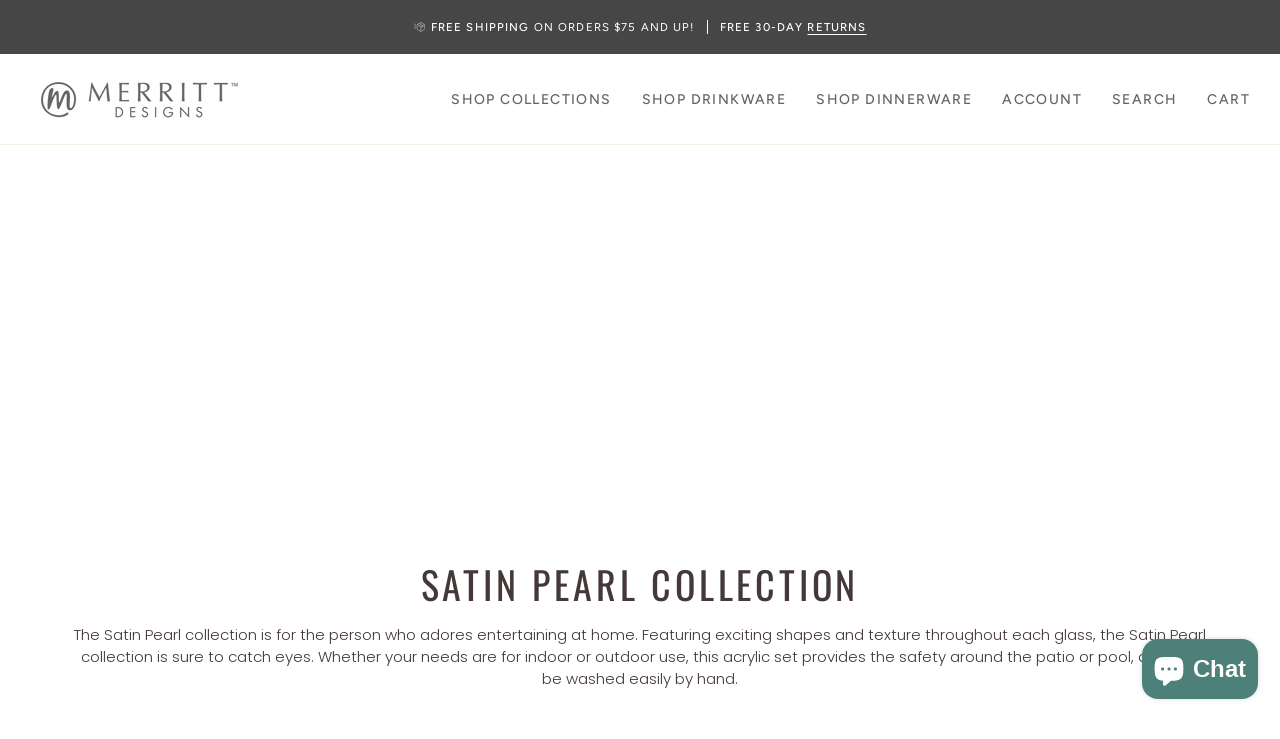

--- FILE ---
content_type: text/html; charset=utf-8
request_url: https://shopmerrittdesigns.com/collections/satin-pearl-collection-acrylic-drinkware-stemware-tumblers
body_size: 64995
content:
<!doctype html>




<html class="no-js" lang="en" ><head>
  <!-- Google Tag Manager -->
<script>(function(w,d,s,l,i){w[l]=w[l]||[];w[l].push({'gtm.start':
new Date().getTime(),event:'gtm.js'});var f=d.getElementsByTagName(s)[0],
j=d.createElement(s),dl=l!='dataLayer'?'&l='+l:'';j.async=true;j.src=
'https://www.googletagmanager.com/gtm.js?id='+i+dl;f.parentNode.insertBefore(j,f);
})(window,document,'script','dataLayer','GTM-T9WXB44V');</script>
<!-- End Google Tag Manager -->

  <meta charset="utf-8">
  <meta http-equiv="X-UA-Compatible" content="IE=edge,chrome=1">
  <meta name="viewport" content="width=device-width,initial-scale=1,viewport-fit=cover">
  <meta name="theme-color" content="#7b6c5c"><link rel="canonical" href="https://shopmerrittdesigns.com/collections/satin-pearl-collection-acrylic-drinkware-stemware-tumblers"><!-- ======================= Pipeline Theme V8.0.0 ========================= -->

  <!-- Preloading ================================================================== -->

  <link rel="preconnect" href="https://fonts.shopify.com" crossorigin><link rel="preload" href="//shopmerrittdesigns.com/cdn/fonts/poppins/poppins_n3.05f58335c3209cce17da4f1f1ab324ebe2982441.woff2" as="font" type="font/woff2" crossorigin><link rel="preload" href="//shopmerrittdesigns.com/cdn/fonts/oswald/oswald_n4.7760ed7a63e536050f64bb0607ff70ce07a480bd.woff2" as="font" type="font/woff2" crossorigin><link rel="preload" href="//shopmerrittdesigns.com/cdn/fonts/figtree/figtree_n4.3c0838aba1701047e60be6a99a1b0a40ce9b8419.woff2" as="font" type="font/woff2" crossorigin><!-- Title and description ================================================ --><link rel="shortcut icon" href="//shopmerrittdesigns.com/cdn/shop/files/merritt_favicon_96x96_f7eccde1-6e5f-4bd9-96fb-84718719b143_32x32.png?v=1679608365" type="image/png">
<!-- /snippets/social-meta-tags.liquid --><meta property="og:site_name" content="Merritt Designs">
<meta property="og:url" content="https://shopmerrittdesigns.com/collections/satin-pearl-collection-acrylic-drinkware-stemware-tumblers">
<meta property="og:title" content="Satin Pearl Acrylic Drinkware Collection | Merritt Designs">
<meta property="og:type" content="website">
<meta property="og:description" content="Featuring exciting shapes and texture throughout each glass. For indoor or outdoor use, shatter- resilience provides safety around the patio or pool. BPA-free"><meta property="og:image" content="http://shopmerrittdesigns.com/cdn/shop/collections/Merritt_White_Bckgrnd_Marlbe-235.jpg?v=1709677051">
    <meta property="og:image:secure_url" content="https://shopmerrittdesigns.com/cdn/shop/collections/Merritt_White_Bckgrnd_Marlbe-235.jpg?v=1709677051">
    <meta property="og:image:width" content="1500">
    <meta property="og:image:height" content="1500">
<!-- CSS ================================================================== -->

  <link href="//shopmerrittdesigns.com/cdn/shop/t/26/assets/font-settings.css?v=46471120145730623941765345330" rel="stylesheet" type="text/css" media="all" />

  <!-- /snippets/css-variables.liquid -->


<style data-shopify>

:root {
/* ================ Layout Variables ================ */






--LAYOUT-WIDTH: 1200px;
--LAYOUT-GUTTER: 20px;
--LAYOUT-GUTTER-OFFSET: -20px;
--NAV-GUTTER: 15px;
--LAYOUT-OUTER: 30px;

/* ================ Product video ================ */

--COLOR-VIDEO-BG: #f2f2f2;


/* ================ Color Variables ================ */

/* === Backgrounds ===*/
--COLOR-BG: #ffffff;
--COLOR-BG-ACCENT: #fcf4e9;

/* === Text colors ===*/
--COLOR-TEXT-DARK: #443838;
--COLOR-TEXT: #646464;
--COLOR-TEXT-LIGHT: #939393;

/* === Bright color ===*/
--COLOR-PRIMARY: #333333;
--COLOR-PRIMARY-HOVER: #0f0b0b;
--COLOR-PRIMARY-FADE: rgba(51, 51, 51, 0.05);
--COLOR-PRIMARY-FADE-HOVER: rgba(51, 51, 51, 0.1);--COLOR-PRIMARY-OPPOSITE: #ffffff;

/* === Secondary/link Color ===*/
--COLOR-SECONDARY: #7b6c5c;
--COLOR-SECONDARY-HOVER: #5a4631;
--COLOR-SECONDARY-FADE: rgba(123, 108, 92, 0.05);
--COLOR-SECONDARY-FADE-HOVER: rgba(123, 108, 92, 0.1);--COLOR-SECONDARY-OPPOSITE: #ffffff;

/* === Shades of grey ===*/
--COLOR-A5:  rgba(100, 100, 100, 0.05);
--COLOR-A10: rgba(100, 100, 100, 0.1);
--COLOR-A20: rgba(100, 100, 100, 0.2);
--COLOR-A35: rgba(100, 100, 100, 0.35);
--COLOR-A50: rgba(100, 100, 100, 0.5);
--COLOR-A80: rgba(100, 100, 100, 0.8);
--COLOR-A90: rgba(100, 100, 100, 0.9);
--COLOR-A95: rgba(100, 100, 100, 0.95);


/* ================ Inverted Color Variables ================ */

--INVERSE-BG: #4b4a4a;
--INVERSE-BG-ACCENT: #191008;

/* === Text colors ===*/
--INVERSE-TEXT-DARK: #ffffff;
--INVERSE-TEXT: #FFFFFF;
--INVERSE-TEXT-LIGHT: #c9c9c9;

/* === Bright color ===*/
--INVERSE-PRIMARY: #ffe5da;
--INVERSE-PRIMARY-HOVER: #ffaf8e;
--INVERSE-PRIMARY-FADE: rgba(255, 229, 218, 0.05);
--INVERSE-PRIMARY-FADE-HOVER: rgba(255, 229, 218, 0.1);--INVERSE-PRIMARY-OPPOSITE: #000000;


/* === Second Color ===*/
--INVERSE-SECONDARY: #dff3fd;
--INVERSE-SECONDARY-HOVER: #91dbff;
--INVERSE-SECONDARY-FADE: rgba(223, 243, 253, 0.05);
--INVERSE-SECONDARY-FADE-HOVER: rgba(223, 243, 253, 0.1);--INVERSE-SECONDARY-OPPOSITE: #000000;


/* === Shades of grey ===*/
--INVERSE-A5:  rgba(255, 255, 255, 0.05);
--INVERSE-A10: rgba(255, 255, 255, 0.1);
--INVERSE-A20: rgba(255, 255, 255, 0.2);
--INVERSE-A35: rgba(255, 255, 255, 0.3);
--INVERSE-A80: rgba(255, 255, 255, 0.8);
--INVERSE-A90: rgba(255, 255, 255, 0.9);
--INVERSE-A95: rgba(255, 255, 255, 0.95);


/* ================ Bright Color Variables ================ */

--BRIGHT-BG: #FFF9D9;
--BRIGHT-BG-ACCENT: #606060;

/* === Text colors ===*/
--BRIGHT-TEXT-DARK: #ffffff;
--BRIGHT-TEXT: #ffffff;
--BRIGHT-TEXT-LIGHT: #fffdf4;

/* === Bright color ===*/
--BRIGHT-PRIMARY: #EFBD1E;
--BRIGHT-PRIMARY-HOVER: #c19200;
--BRIGHT-PRIMARY-FADE: rgba(239, 189, 30, 0.05);
--BRIGHT-PRIMARY-FADE-HOVER: rgba(239, 189, 30, 0.1);--BRIGHT-PRIMARY-OPPOSITE: #000000;


/* === Second Color ===*/
--BRIGHT-SECONDARY: #E7B000;
--BRIGHT-SECONDARY-HOVER: #9b7600;
--BRIGHT-SECONDARY-FADE: rgba(231, 176, 0, 0.05);
--BRIGHT-SECONDARY-FADE-HOVER: rgba(231, 176, 0, 0.1);--BRIGHT-SECONDARY-OPPOSITE: #000000;


/* === Shades of grey ===*/
--BRIGHT-A5:  rgba(255, 255, 255, 0.05);
--BRIGHT-A10: rgba(255, 255, 255, 0.1);
--BRIGHT-A20: rgba(255, 255, 255, 0.2);
--BRIGHT-A35: rgba(255, 255, 255, 0.3);
--BRIGHT-A80: rgba(255, 255, 255, 0.8);
--BRIGHT-A90: rgba(255, 255, 255, 0.9);
--BRIGHT-A95: rgba(255, 255, 255, 0.95);


/* === Account Bar ===*/
--COLOR-ANNOUNCEMENT-BG: #464646;
--COLOR-ANNOUNCEMENT-TEXT: #ffffff;

/* === Nav and dropdown link background ===*/
--COLOR-NAV: #ffffff;
--COLOR-NAV-TEXT: #646464;
--COLOR-NAV-TEXT-DARK: #443838;
--COLOR-NAV-TEXT-LIGHT: #939393;
--COLOR-NAV-BORDER: #f8f0e7;
--COLOR-NAV-A10: rgba(100, 100, 100, 0.1);
--COLOR-NAV-A50: rgba(100, 100, 100, 0.5);
--COLOR-HIGHLIGHT-LINK: #e28a64;

/* === Site Footer ===*/
--COLOR-FOOTER-BG: #ede4d7;
--COLOR-FOOTER-TEXT: #646464;
--COLOR-FOOTER-A5: rgba(100, 100, 100, 0.05);
--COLOR-FOOTER-A15: rgba(100, 100, 100, 0.15);
--COLOR-FOOTER-A90: rgba(100, 100, 100, 0.9);

/* === Sub-Footer ===*/
--COLOR-SUB-FOOTER-BG: ;
--COLOR-SUB-FOOTER-TEXT: #898989;
--COLOR-SUB-FOOTER-A5: rgba(137, 137, 137, 0.05);
--COLOR-SUB-FOOTER-A15: rgba(137, 137, 137, 0.15);
--COLOR-SUB-FOOTER-A90: rgba(137, 137, 137, 0.9);

/* === Products ===*/
--PRODUCT-GRID-ASPECT-RATIO: 90.0%;

/* === Product badges ===*/
--COLOR-BADGE: #ffffff;
--COLOR-BADGE-TEXT: #656565;
--COLOR-BADGE-TEXT-DARK: #453939;
--COLOR-BADGE-TEXT-HOVER: #8b8b8b;
--COLOR-BADGE-HAIRLINE: #f7f7f7;

/* === Product item slider ===*/--COLOR-PRODUCT-SLIDER: #ffffff;--COLOR-PRODUCT-SLIDER-OPPOSITE: rgba(13, 13, 13, 0.06);/* === disabled form colors ===*/
--COLOR-DISABLED-BG: #f0f0f0;
--COLOR-DISABLED-TEXT: #c9c9c9;

--INVERSE-DISABLED-BG: #5d5c5c;
--INVERSE-DISABLED-TEXT: #8a8989;


/* === Tailwind RGBA Palette ===*/
--RGB-CANVAS: 255 255 255;
--RGB-CONTENT: 100 100 100;
--RGB-PRIMARY: 51 51 51;
--RGB-SECONDARY: 123 108 92;

--RGB-DARK-CANVAS: 75 74 74;
--RGB-DARK-CONTENT: 255 255 255;
--RGB-DARK-PRIMARY: 255 229 218;
--RGB-DARK-SECONDARY: 223 243 253;

--RGB-BRIGHT-CANVAS: 255 249 217;
--RGB-BRIGHT-CONTENT: 255 255 255;
--RGB-BRIGHT-PRIMARY: 239 189 30;
--RGB-BRIGHT-SECONDARY: 231 176 0;

--RGB-PRIMARY-CONTRAST: 255 255 255;
--RGB-SECONDARY-CONTRAST: 255 255 255;

--RGB-DARK-PRIMARY-CONTRAST: 0 0 0;
--RGB-DARK-SECONDARY-CONTRAST: 0 0 0;

--RGB-BRIGHT-PRIMARY-CONTRAST: 0 0 0;
--RGB-BRIGHT-SECONDARY-CONTRAST: 0 0 0;


/* === Button Radius === */
--BUTTON-RADIUS: 0px;


/* === Icon Stroke Width === */
--ICON-STROKE-WIDTH: 2px;


/* ================ Typography ================ */

--FONT-STACK-BODY: Poppins, sans-serif;
--FONT-STYLE-BODY: normal;
--FONT-WEIGHT-BODY: 300;
--FONT-WEIGHT-BODY-BOLD: 400;
--FONT-ADJUST-BODY: 0.85;

  --FONT-BODY-TRANSFORM: none;
  --FONT-BODY-LETTER-SPACING: normal;


--FONT-STACK-HEADING: Oswald, sans-serif;
--FONT-STYLE-HEADING: normal;
--FONT-WEIGHT-HEADING: 400;
--FONT-WEIGHT-HEADING-BOLD: 500;
--FONT-ADJUST-HEADING: 0.95;

  --FONT-HEADING-TRANSFORM: uppercase;
  --FONT-HEADING-LETTER-SPACING: 0.1em;

--FONT-STACK-ACCENT: Figtree, sans-serif;
--FONT-STYLE-ACCENT: normal;
--FONT-WEIGHT-ACCENT: 400;
--FONT-WEIGHT-ACCENT-BOLD: 500;
--FONT-ADJUST-ACCENT: 0.95;

  --FONT-ACCENT-TRANSFORM: uppercase;
  --FONT-ACCENT-LETTER-SPACING: 0.1em;

--TYPE-STACK-NAV: Figtree, sans-serif;
--TYPE-STYLE-NAV: normal;
--TYPE-ADJUST-NAV: 0.95;
--TYPE-WEIGHT-NAV: 500;

  --FONT-NAV-TRANSFORM: uppercase;
  --FONT-NAV-LETTER-SPACING: 0.1em;

--TYPE-STACK-BUTTON: Figtree, sans-serif;
--TYPE-STYLE-BUTTON: normal;
--TYPE-ADJUST-BUTTON: 0.95;
--TYPE-WEIGHT-BUTTON: 500;

  --FONT-BUTTON-TRANSFORM: uppercase;
  --FONT-BUTTON-LETTER-SPACING: 0.1em;

--TYPE-STACK-KICKER: Figtree, sans-serif;
--TYPE-STYLE-KICKER: normal;
--TYPE-ADJUST-KICKER: 0.95;
--TYPE-WEIGHT-KICKER: 400;

  --FONT-KICKER-TRANSFORM: uppercase;
  --FONT-KICKER-LETTER-SPACING: 0.1em;



--ICO-SELECT: url('//shopmerrittdesigns.com/cdn/shop/t/26/assets/ico-select.svg?v=109514009109370795151750090509');


/* ================ Photo correction ================ */
--PHOTO-CORRECTION: 100%;


  <!-- /snippets/css-variables-contrast.liquid -->



--COLOR-TEXT-DARK: #2a1f1f;
--COLOR-TEXT:#443838;
--COLOR-TEXT-LIGHT: #646464;

--INVERSE-TEXT-DARK: #ffffff;
--INVERSE-TEXT: #ffffff;
--INVERSE-TEXT-LIGHT: #FFFFFF;


}


/* ================ Typography ================ */
/* ================ type-scale.com ============ */

/* 1.16 base 12 */
:root {
--font-1: 10px;
--font-2: 12px;
--font-3: 14px;
--font-4: 16px;
--font-5: 19px;
--font-6: 22px;
--font-7: 25px;
--font-8: 29px;
--font-9: 34px;
--font-10:39px;
--font-11:46px;
--font-12:53px;
--font-13:61px;
--font-14:71px;
--font-15:83px;
}

/* 1.175 base 12 */
@media only screen and (min-width: 480px) and (max-width: 1099px) {
  :root {
  --font-1: 10px;
  --font-2: 12px;
  --font-3: 14px;
  --font-4: 16.5px;
  --font-5: 19.5px;
  --font-6: 23px;
  --font-7: 27px;
  --font-8: 32px;
  --font-9: 37px;
  --font-10:44px;
  --font-11:51px;
  --font-12:60px;
  --font-13:71px;
  --font-14:83px;
  --font-15:98px;
  }
}


/* 1.22 base 12 */
@media only screen and (min-width: 1100px) {
  :root {
  --font-1: 10px;
  --font-2: 12px;
  --font-3: 15px;
  --font-4: 18px;
  --font-5: 22px;
  --font-6: 27px;
  --font-7: 32px;
  --font-8: 40px;
  --font-9: 48px;
  --font-10:59px;
  --font-11:72px;
  --font-12:88px;
  --font-13:107px;
  --font-14:130px;
  --font-15:159px;
  }
}


</style>


  <link href="//shopmerrittdesigns.com/cdn/shop/t/26/assets/theme.css?v=43311470387833452871750090466" rel="stylesheet" type="text/css" media="all" />

  <script>
    document.documentElement.className = document.documentElement.className.replace('no-js', 'js');

    
      document.documentElement.classList.add('aos-initialized');let root = '/';
    if (root[root.length - 1] !== '/') {
      root = `${root}/`;
    }
    var theme = {
      routes: {
        root_url: root,
        cart: '/cart',
        cart_add_url: '/cart/add',
        product_recommendations_url: '/recommendations/products',
        account_addresses_url: '/account/addresses',
        predictive_search_url: '/search/suggest'
      },
      state: {
        cartOpen: null,
      },
      sizes: {
        small: 480,
        medium: 768,
        large: 1100,
        widescreen: 1400
      },
      assets: {
        photoswipe: '//shopmerrittdesigns.com/cdn/shop/t/26/assets/photoswipe.js?v=169308975333299535361750090466',
        smoothscroll: '//shopmerrittdesigns.com/cdn/shop/t/26/assets/smoothscroll.js?v=37906625415260927261750090466',
        swatches: '//shopmerrittdesigns.com/cdn/shop/t/26/assets/swatches.json?v=79815674759215540981750090753',
        noImage: '//shopmerrittdesigns.com/cdn/shopifycloud/storefront/assets/no-image-2048-a2addb12.gif',
        
        
        base: '//shopmerrittdesigns.com/cdn/shop/t/26/assets/'
        
      },
      strings: {
        swatchesKey: "Color, Colour",
        addToCart: "Add to Cart",
        estimateShipping: "Estimate shipping",
        noShippingAvailable: "We do not ship to this destination.",
        free: "Free",
        from: "From",
        preOrder: "Pre-order",
        soldOut: "Sold Out",
        sale: "Sale",
        subscription: "Subscription",
        unavailable: "Unavailable",
        unitPrice: "Unit price",
        unitPriceSeparator: "per",
        stockout: "All available stock is in cart",
        products: "Products",
        pages: "Pages",
        collections: "Collections",
        resultsFor: "Results for",
        noResultsFor: "No results for",
        articles: "Articles",
        successMessage: "Link copied to clipboard",
      },
      settings: {
        badge_sale_type: "dollar",
        animate_hover: true,
        animate_scroll: true,
        show_locale_desktop: null,
        show_locale_mobile: null,
        show_currency_desktop: null,
        show_currency_mobile: null,
        currency_select_type: "country",
        currency_code_enable: false,
        cycle_images_hover_delay: 1.5
      },
      info: {
        name: 'pipeline'
      },
      version: '8.0.0',
      moneyFormat: "${{amount}}",
      shopCurrency: "USD",
      currencyCode: "USD"
    }
    let windowInnerHeight = window.innerHeight;
    document.documentElement.style.setProperty('--full-screen', `${windowInnerHeight}px`);
    document.documentElement.style.setProperty('--three-quarters', `${windowInnerHeight * 0.75}px`);
    document.documentElement.style.setProperty('--two-thirds', `${windowInnerHeight * 0.66}px`);
    document.documentElement.style.setProperty('--one-half', `${windowInnerHeight * 0.5}px`);
    document.documentElement.style.setProperty('--one-third', `${windowInnerHeight * 0.33}px`);
    document.documentElement.style.setProperty('--one-fifth', `${windowInnerHeight * 0.2}px`);

    window.isRTL = document.documentElement.getAttribute('dir') === 'rtl';
  </script><!-- Theme Javascript ============================================================== -->
  <script src="//shopmerrittdesigns.com/cdn/shop/t/26/assets/vendor.js?v=69555399850987115801750090466" defer="defer"></script>
  <script src="//shopmerrittdesigns.com/cdn/shop/t/26/assets/theme.js?v=19015507345588874981750090466" defer="defer"></script>

  <script>
    (function () {
      function onPageShowEvents() {
        if ('requestIdleCallback' in window) {
          requestIdleCallback(initCartEvent, { timeout: 500 })
        } else {
          initCartEvent()
        }
        function initCartEvent(){
          window.fetch(window.theme.routes.cart + '.js')
          .then((response) => {
            if(!response.ok){
              throw {status: response.statusText};
            }
            return response.json();
          })
          .then((response) => {
            document.dispatchEvent(new CustomEvent('theme:cart:change', {
              detail: {
                cart: response,
              },
              bubbles: true,
            }));
            return response;
          })
          .catch((e) => {
            console.error(e);
          });
        }
      };
      window.onpageshow = onPageShowEvents;
    })();
  </script>

  <script type="text/javascript">
    if (window.MSInputMethodContext && document.documentMode) {
      var scripts = document.getElementsByTagName('script')[0];
      var polyfill = document.createElement("script");
      polyfill.defer = true;
      polyfill.src = "//shopmerrittdesigns.com/cdn/shop/t/26/assets/ie11.js?v=144489047535103983231750090466";

      scripts.parentNode.insertBefore(polyfill, scripts);
    }
  </script>

  <!-- Shopify app scripts =========================================================== -->
  <script>window.performance && window.performance.mark && window.performance.mark('shopify.content_for_header.start');</script><meta name="google-site-verification" content="TyuBiyVPtlGoaNo-QVBtiY4gS8xXyhex__2nG4PlJas">
<meta name="facebook-domain-verification" content="t779mm1xvholc0z8flce2py497dehy">
<meta id="shopify-digital-wallet" name="shopify-digital-wallet" content="/57318834355/digital_wallets/dialog">
<meta name="shopify-checkout-api-token" content="019d62ffb14b5f5a371d6502d0c416c1">
<meta id="in-context-paypal-metadata" data-shop-id="57318834355" data-venmo-supported="false" data-environment="production" data-locale="en_US" data-paypal-v4="true" data-currency="USD">
<link rel="alternate" type="application/atom+xml" title="Feed" href="/collections/satin-pearl-collection-acrylic-drinkware-stemware-tumblers.atom" />
<link rel="alternate" type="application/json+oembed" href="https://shopmerrittdesigns.com/collections/satin-pearl-collection-acrylic-drinkware-stemware-tumblers.oembed">
<script async="async" src="/checkouts/internal/preloads.js?locale=en-US"></script>
<link rel="preconnect" href="https://shop.app" crossorigin="anonymous">
<script async="async" src="https://shop.app/checkouts/internal/preloads.js?locale=en-US&shop_id=57318834355" crossorigin="anonymous"></script>
<script id="apple-pay-shop-capabilities" type="application/json">{"shopId":57318834355,"countryCode":"US","currencyCode":"USD","merchantCapabilities":["supports3DS"],"merchantId":"gid:\/\/shopify\/Shop\/57318834355","merchantName":"Merritt Designs","requiredBillingContactFields":["postalAddress","email","phone"],"requiredShippingContactFields":["postalAddress","email","phone"],"shippingType":"shipping","supportedNetworks":["visa","masterCard","amex","discover","elo","jcb"],"total":{"type":"pending","label":"Merritt Designs","amount":"1.00"},"shopifyPaymentsEnabled":true,"supportsSubscriptions":true}</script>
<script id="shopify-features" type="application/json">{"accessToken":"019d62ffb14b5f5a371d6502d0c416c1","betas":["rich-media-storefront-analytics"],"domain":"shopmerrittdesigns.com","predictiveSearch":true,"shopId":57318834355,"locale":"en"}</script>
<script>var Shopify = Shopify || {};
Shopify.shop = "merritt-tableware.myshopify.com";
Shopify.locale = "en";
Shopify.currency = {"active":"USD","rate":"1.0"};
Shopify.country = "US";
Shopify.theme = {"name":"Merritt Designs v3.0 Update to 8.0.0 with GTM","id":146990563507,"schema_name":"Pipeline","schema_version":"8.0.0","theme_store_id":739,"role":"main"};
Shopify.theme.handle = "null";
Shopify.theme.style = {"id":null,"handle":null};
Shopify.cdnHost = "shopmerrittdesigns.com/cdn";
Shopify.routes = Shopify.routes || {};
Shopify.routes.root = "/";</script>
<script type="module">!function(o){(o.Shopify=o.Shopify||{}).modules=!0}(window);</script>
<script>!function(o){function n(){var o=[];function n(){o.push(Array.prototype.slice.apply(arguments))}return n.q=o,n}var t=o.Shopify=o.Shopify||{};t.loadFeatures=n(),t.autoloadFeatures=n()}(window);</script>
<script>
  window.ShopifyPay = window.ShopifyPay || {};
  window.ShopifyPay.apiHost = "shop.app\/pay";
  window.ShopifyPay.redirectState = null;
</script>
<script id="shop-js-analytics" type="application/json">{"pageType":"collection"}</script>
<script defer="defer" async type="module" src="//shopmerrittdesigns.com/cdn/shopifycloud/shop-js/modules/v2/client.init-shop-cart-sync_BT-GjEfc.en.esm.js"></script>
<script defer="defer" async type="module" src="//shopmerrittdesigns.com/cdn/shopifycloud/shop-js/modules/v2/chunk.common_D58fp_Oc.esm.js"></script>
<script defer="defer" async type="module" src="//shopmerrittdesigns.com/cdn/shopifycloud/shop-js/modules/v2/chunk.modal_xMitdFEc.esm.js"></script>
<script type="module">
  await import("//shopmerrittdesigns.com/cdn/shopifycloud/shop-js/modules/v2/client.init-shop-cart-sync_BT-GjEfc.en.esm.js");
await import("//shopmerrittdesigns.com/cdn/shopifycloud/shop-js/modules/v2/chunk.common_D58fp_Oc.esm.js");
await import("//shopmerrittdesigns.com/cdn/shopifycloud/shop-js/modules/v2/chunk.modal_xMitdFEc.esm.js");

  window.Shopify.SignInWithShop?.initShopCartSync?.({"fedCMEnabled":true,"windoidEnabled":true});

</script>
<script>
  window.Shopify = window.Shopify || {};
  if (!window.Shopify.featureAssets) window.Shopify.featureAssets = {};
  window.Shopify.featureAssets['shop-js'] = {"shop-cart-sync":["modules/v2/client.shop-cart-sync_DZOKe7Ll.en.esm.js","modules/v2/chunk.common_D58fp_Oc.esm.js","modules/v2/chunk.modal_xMitdFEc.esm.js"],"init-fed-cm":["modules/v2/client.init-fed-cm_B6oLuCjv.en.esm.js","modules/v2/chunk.common_D58fp_Oc.esm.js","modules/v2/chunk.modal_xMitdFEc.esm.js"],"shop-cash-offers":["modules/v2/client.shop-cash-offers_D2sdYoxE.en.esm.js","modules/v2/chunk.common_D58fp_Oc.esm.js","modules/v2/chunk.modal_xMitdFEc.esm.js"],"shop-login-button":["modules/v2/client.shop-login-button_QeVjl5Y3.en.esm.js","modules/v2/chunk.common_D58fp_Oc.esm.js","modules/v2/chunk.modal_xMitdFEc.esm.js"],"pay-button":["modules/v2/client.pay-button_DXTOsIq6.en.esm.js","modules/v2/chunk.common_D58fp_Oc.esm.js","modules/v2/chunk.modal_xMitdFEc.esm.js"],"shop-button":["modules/v2/client.shop-button_DQZHx9pm.en.esm.js","modules/v2/chunk.common_D58fp_Oc.esm.js","modules/v2/chunk.modal_xMitdFEc.esm.js"],"avatar":["modules/v2/client.avatar_BTnouDA3.en.esm.js"],"init-windoid":["modules/v2/client.init-windoid_CR1B-cfM.en.esm.js","modules/v2/chunk.common_D58fp_Oc.esm.js","modules/v2/chunk.modal_xMitdFEc.esm.js"],"init-shop-for-new-customer-accounts":["modules/v2/client.init-shop-for-new-customer-accounts_C_vY_xzh.en.esm.js","modules/v2/client.shop-login-button_QeVjl5Y3.en.esm.js","modules/v2/chunk.common_D58fp_Oc.esm.js","modules/v2/chunk.modal_xMitdFEc.esm.js"],"init-shop-email-lookup-coordinator":["modules/v2/client.init-shop-email-lookup-coordinator_BI7n9ZSv.en.esm.js","modules/v2/chunk.common_D58fp_Oc.esm.js","modules/v2/chunk.modal_xMitdFEc.esm.js"],"init-shop-cart-sync":["modules/v2/client.init-shop-cart-sync_BT-GjEfc.en.esm.js","modules/v2/chunk.common_D58fp_Oc.esm.js","modules/v2/chunk.modal_xMitdFEc.esm.js"],"shop-toast-manager":["modules/v2/client.shop-toast-manager_DiYdP3xc.en.esm.js","modules/v2/chunk.common_D58fp_Oc.esm.js","modules/v2/chunk.modal_xMitdFEc.esm.js"],"init-customer-accounts":["modules/v2/client.init-customer-accounts_D9ZNqS-Q.en.esm.js","modules/v2/client.shop-login-button_QeVjl5Y3.en.esm.js","modules/v2/chunk.common_D58fp_Oc.esm.js","modules/v2/chunk.modal_xMitdFEc.esm.js"],"init-customer-accounts-sign-up":["modules/v2/client.init-customer-accounts-sign-up_iGw4briv.en.esm.js","modules/v2/client.shop-login-button_QeVjl5Y3.en.esm.js","modules/v2/chunk.common_D58fp_Oc.esm.js","modules/v2/chunk.modal_xMitdFEc.esm.js"],"shop-follow-button":["modules/v2/client.shop-follow-button_CqMgW2wH.en.esm.js","modules/v2/chunk.common_D58fp_Oc.esm.js","modules/v2/chunk.modal_xMitdFEc.esm.js"],"checkout-modal":["modules/v2/client.checkout-modal_xHeaAweL.en.esm.js","modules/v2/chunk.common_D58fp_Oc.esm.js","modules/v2/chunk.modal_xMitdFEc.esm.js"],"shop-login":["modules/v2/client.shop-login_D91U-Q7h.en.esm.js","modules/v2/chunk.common_D58fp_Oc.esm.js","modules/v2/chunk.modal_xMitdFEc.esm.js"],"lead-capture":["modules/v2/client.lead-capture_BJmE1dJe.en.esm.js","modules/v2/chunk.common_D58fp_Oc.esm.js","modules/v2/chunk.modal_xMitdFEc.esm.js"],"payment-terms":["modules/v2/client.payment-terms_Ci9AEqFq.en.esm.js","modules/v2/chunk.common_D58fp_Oc.esm.js","modules/v2/chunk.modal_xMitdFEc.esm.js"]};
</script>
<script>(function() {
  var isLoaded = false;
  function asyncLoad() {
    if (isLoaded) return;
    isLoaded = true;
    var urls = ["\/\/cdn.shopify.com\/proxy\/6e18930a3a9aea5c930cbe6716eea91f270f9833dab0becb745bafd270d116db\/shopify-script-tags.s3.eu-west-1.amazonaws.com\/smartseo\/instantpage.js?shop=merritt-tableware.myshopify.com\u0026sp-cache-control=cHVibGljLCBtYXgtYWdlPTkwMA"];
    for (var i = 0; i < urls.length; i++) {
      var s = document.createElement('script');
      s.type = 'text/javascript';
      s.async = true;
      s.src = urls[i];
      var x = document.getElementsByTagName('script')[0];
      x.parentNode.insertBefore(s, x);
    }
  };
  if(window.attachEvent) {
    window.attachEvent('onload', asyncLoad);
  } else {
    window.addEventListener('load', asyncLoad, false);
  }
})();</script>
<script id="__st">var __st={"a":57318834355,"offset":-28800,"reqid":"4dadb25d-126c-44e9-bcd2-e6b2b5cdb13e-1769103894","pageurl":"shopmerrittdesigns.com\/collections\/satin-pearl-collection-acrylic-drinkware-stemware-tumblers","u":"ded79095b01c","p":"collection","rtyp":"collection","rid":269954449587};</script>
<script>window.ShopifyPaypalV4VisibilityTracking = true;</script>
<script id="captcha-bootstrap">!function(){'use strict';const t='contact',e='account',n='new_comment',o=[[t,t],['blogs',n],['comments',n],[t,'customer']],c=[[e,'customer_login'],[e,'guest_login'],[e,'recover_customer_password'],[e,'create_customer']],r=t=>t.map((([t,e])=>`form[action*='/${t}']:not([data-nocaptcha='true']) input[name='form_type'][value='${e}']`)).join(','),a=t=>()=>t?[...document.querySelectorAll(t)].map((t=>t.form)):[];function s(){const t=[...o],e=r(t);return a(e)}const i='password',u='form_key',d=['recaptcha-v3-token','g-recaptcha-response','h-captcha-response',i],f=()=>{try{return window.sessionStorage}catch{return}},m='__shopify_v',_=t=>t.elements[u];function p(t,e,n=!1){try{const o=window.sessionStorage,c=JSON.parse(o.getItem(e)),{data:r}=function(t){const{data:e,action:n}=t;return t[m]||n?{data:e,action:n}:{data:t,action:n}}(c);for(const[e,n]of Object.entries(r))t.elements[e]&&(t.elements[e].value=n);n&&o.removeItem(e)}catch(o){console.error('form repopulation failed',{error:o})}}const l='form_type',E='cptcha';function T(t){t.dataset[E]=!0}const w=window,h=w.document,L='Shopify',v='ce_forms',y='captcha';let A=!1;((t,e)=>{const n=(g='f06e6c50-85a8-45c8-87d0-21a2b65856fe',I='https://cdn.shopify.com/shopifycloud/storefront-forms-hcaptcha/ce_storefront_forms_captcha_hcaptcha.v1.5.2.iife.js',D={infoText:'Protected by hCaptcha',privacyText:'Privacy',termsText:'Terms'},(t,e,n)=>{const o=w[L][v],c=o.bindForm;if(c)return c(t,g,e,D).then(n);var r;o.q.push([[t,g,e,D],n]),r=I,A||(h.body.append(Object.assign(h.createElement('script'),{id:'captcha-provider',async:!0,src:r})),A=!0)});var g,I,D;w[L]=w[L]||{},w[L][v]=w[L][v]||{},w[L][v].q=[],w[L][y]=w[L][y]||{},w[L][y].protect=function(t,e){n(t,void 0,e),T(t)},Object.freeze(w[L][y]),function(t,e,n,w,h,L){const[v,y,A,g]=function(t,e,n){const i=e?o:[],u=t?c:[],d=[...i,...u],f=r(d),m=r(i),_=r(d.filter((([t,e])=>n.includes(e))));return[a(f),a(m),a(_),s()]}(w,h,L),I=t=>{const e=t.target;return e instanceof HTMLFormElement?e:e&&e.form},D=t=>v().includes(t);t.addEventListener('submit',(t=>{const e=I(t);if(!e)return;const n=D(e)&&!e.dataset.hcaptchaBound&&!e.dataset.recaptchaBound,o=_(e),c=g().includes(e)&&(!o||!o.value);(n||c)&&t.preventDefault(),c&&!n&&(function(t){try{if(!f())return;!function(t){const e=f();if(!e)return;const n=_(t);if(!n)return;const o=n.value;o&&e.removeItem(o)}(t);const e=Array.from(Array(32),(()=>Math.random().toString(36)[2])).join('');!function(t,e){_(t)||t.append(Object.assign(document.createElement('input'),{type:'hidden',name:u})),t.elements[u].value=e}(t,e),function(t,e){const n=f();if(!n)return;const o=[...t.querySelectorAll(`input[type='${i}']`)].map((({name:t})=>t)),c=[...d,...o],r={};for(const[a,s]of new FormData(t).entries())c.includes(a)||(r[a]=s);n.setItem(e,JSON.stringify({[m]:1,action:t.action,data:r}))}(t,e)}catch(e){console.error('failed to persist form',e)}}(e),e.submit())}));const S=(t,e)=>{t&&!t.dataset[E]&&(n(t,e.some((e=>e===t))),T(t))};for(const o of['focusin','change'])t.addEventListener(o,(t=>{const e=I(t);D(e)&&S(e,y())}));const B=e.get('form_key'),M=e.get(l),P=B&&M;t.addEventListener('DOMContentLoaded',(()=>{const t=y();if(P)for(const e of t)e.elements[l].value===M&&p(e,B);[...new Set([...A(),...v().filter((t=>'true'===t.dataset.shopifyCaptcha))])].forEach((e=>S(e,t)))}))}(h,new URLSearchParams(w.location.search),n,t,e,['guest_login'])})(!0,!0)}();</script>
<script integrity="sha256-4kQ18oKyAcykRKYeNunJcIwy7WH5gtpwJnB7kiuLZ1E=" data-source-attribution="shopify.loadfeatures" defer="defer" src="//shopmerrittdesigns.com/cdn/shopifycloud/storefront/assets/storefront/load_feature-a0a9edcb.js" crossorigin="anonymous"></script>
<script crossorigin="anonymous" defer="defer" src="//shopmerrittdesigns.com/cdn/shopifycloud/storefront/assets/shopify_pay/storefront-65b4c6d7.js?v=20250812"></script>
<script data-source-attribution="shopify.dynamic_checkout.dynamic.init">var Shopify=Shopify||{};Shopify.PaymentButton=Shopify.PaymentButton||{isStorefrontPortableWallets:!0,init:function(){window.Shopify.PaymentButton.init=function(){};var t=document.createElement("script");t.src="https://shopmerrittdesigns.com/cdn/shopifycloud/portable-wallets/latest/portable-wallets.en.js",t.type="module",document.head.appendChild(t)}};
</script>
<script data-source-attribution="shopify.dynamic_checkout.buyer_consent">
  function portableWalletsHideBuyerConsent(e){var t=document.getElementById("shopify-buyer-consent"),n=document.getElementById("shopify-subscription-policy-button");t&&n&&(t.classList.add("hidden"),t.setAttribute("aria-hidden","true"),n.removeEventListener("click",e))}function portableWalletsShowBuyerConsent(e){var t=document.getElementById("shopify-buyer-consent"),n=document.getElementById("shopify-subscription-policy-button");t&&n&&(t.classList.remove("hidden"),t.removeAttribute("aria-hidden"),n.addEventListener("click",e))}window.Shopify?.PaymentButton&&(window.Shopify.PaymentButton.hideBuyerConsent=portableWalletsHideBuyerConsent,window.Shopify.PaymentButton.showBuyerConsent=portableWalletsShowBuyerConsent);
</script>
<script data-source-attribution="shopify.dynamic_checkout.cart.bootstrap">document.addEventListener("DOMContentLoaded",(function(){function t(){return document.querySelector("shopify-accelerated-checkout-cart, shopify-accelerated-checkout")}if(t())Shopify.PaymentButton.init();else{new MutationObserver((function(e,n){t()&&(Shopify.PaymentButton.init(),n.disconnect())})).observe(document.body,{childList:!0,subtree:!0})}}));
</script>
<link id="shopify-accelerated-checkout-styles" rel="stylesheet" media="screen" href="https://shopmerrittdesigns.com/cdn/shopifycloud/portable-wallets/latest/accelerated-checkout-backwards-compat.css" crossorigin="anonymous">
<style id="shopify-accelerated-checkout-cart">
        #shopify-buyer-consent {
  margin-top: 1em;
  display: inline-block;
  width: 100%;
}

#shopify-buyer-consent.hidden {
  display: none;
}

#shopify-subscription-policy-button {
  background: none;
  border: none;
  padding: 0;
  text-decoration: underline;
  font-size: inherit;
  cursor: pointer;
}

#shopify-subscription-policy-button::before {
  box-shadow: none;
}

      </style>

<script>window.performance && window.performance.mark && window.performance.mark('shopify.content_for_header.end');</script>

  <script type="text/javascript">
    (function(c,l,a,r,i,t,y){
        c[a]=c[a]||function(){(c[a].q=c[a].q||[]).push(arguments)};
        t=l.createElement(r);t.async=1;t.src="https://www.clarity.ms/tag/"+i;
        y=l.getElementsByTagName(r)[0];y.parentNode.insertBefore(t,y);
    })(window, document, "clarity", "script", "rjix8mkuig");

</script>
  



<script>
  document.addEventListener("DOMContentLoaded", function(event) {
    const style = document.getElementById('wsg-custom-style');
    if (typeof window.isWsgCustomer != "undefined" && isWsgCustomer) {
      style.innerHTML = `
        ${style.innerHTML} 
        /* A friend of hideWsg - this will _show_ only for wsg customers. Add class to an element to use */
        .showWsg {
          display: unset;
        }
        /* wholesale only CSS */
        .additional-checkout-buttons, .shopify-payment-button {
          display: none !important;
        }
        .wsg-proxy-container select {
          background-color: 
          ${
        document.querySelector('input').style.backgroundColor
          ? document.querySelector('input').style.backgroundColor
          : 'white'
        } !important;
        }
      `;
    } else {
      style.innerHTML = `
        ${style.innerHTML}
        /* Add CSS rules here for NOT wsg customers - great to hide elements from retail when we can't access the code driving the element */
        
      `;
    }

    if (typeof window.embedButtonBg !== undefined && typeof window.embedButtonText !== undefined && window.embedButtonBg !== window.embedButtonText) {
      style.innerHTML = `
        ${style.innerHTML}
        .wsg-button-fix {
          background: ${embedButtonBg} !important;
          border-color: ${embedButtonBg} !important;
          color: ${embedButtonText} !important;
        }
      `;
    }

    // =========================
    //         CUSTOM JS
    // ==========================
    if (document.querySelector(".wsg-proxy-container")) {
      initNodeObserver(wsgCustomJs);
    }
  })

  function wsgCustomJs() {

    // update button classes
    const button = document.querySelectorAll(".wsg-button-fix");
    let buttonClass = "xxButtonClassesHerexx";
    buttonClass = buttonClass.split(" ");
    for (let i = 0; i < button.length; i++) {
      button[i].classList.add(... buttonClass);
    }

    // wsgCustomJs window placeholder
    // update secondary btn color on proxy cart
    if (document.getElementById("wsg-checkout-one")) {
      const checkoutButton = document.getElementById("wsg-checkout-one");
      let wsgBtnColor = window.getComputedStyle(checkoutButton).backgroundColor;
      let wsgBtnBackground = "none";
      let wsgBtnBorder = "thin solid " + wsgBtnColor;
      let wsgBtnPadding = window.getComputedStyle(checkoutButton).padding;
      let spofBtn = document.querySelectorAll(".spof-btn");
      for (let i = 0; i < spofBtn.length; i++) {
        spofBtn[i].style.background = wsgBtnBackground;
        spofBtn[i].style.color = wsgBtnColor;
        spofBtn[i].style.border = wsgBtnBorder;
        spofBtn[i].style.padding = wsgBtnPadding;
      }
    }

    // update Quick Order Form label
    if (typeof window.embedSPOFLabel != "undefined" && embedSPOFLabel) {
      document.querySelectorAll(".spof-btn").forEach(function(spofBtn) {
        spofBtn.removeAttribute("data-translation-selector");
        spofBtn.innerHTML = embedSPOFLabel;
      });
    }
  }

  function initNodeObserver(onChangeNodeCallback) {

    // Select the node that will be observed for mutations
    const targetNode = document.querySelector(".wsg-proxy-container");

    // Options for the observer (which mutations to observe)
    const config = {
      attributes: true,
      childList: true,
      subtree: true
    };

    // Callback function to execute when mutations are observed
    const callback = function(mutationsList, observer) {
      for (const mutation of mutationsList) {
        if (mutation.type === 'childList') {
          onChangeNodeCallback();
          observer.disconnect();
        }
      }
    };

    // Create an observer instance linked to the callback function
    const observer = new MutationObserver(callback);

    // Start observing the target node for configured mutations
    observer.observe(targetNode, config);
  }
</script>


<style id="wsg-custom-style">
  /* A friend of hideWsg - this will _show_ only for wsg customers. Add class to an element to use */
  .showWsg {
    display: none;
  }
  /* Signup/login */
  #wsg-signup select,
  #wsg-signup input,
  #wsg-signup textarea {
    height: 46px;
    border: thin solid #d1d1d1;
    padding: 6px 10px;
  }
  #wsg-signup textarea {
    min-height: 100px;
  }
  .wsg-login-input {
    height: 46px;
    border: thin solid #d1d1d1;
    padding: 6px 10px;
  }
  #wsg-signup select {
  }
/*   Quick Order Form */
  .wsg-table td {
    border: none;
    min-width: 150px;
  }
  .wsg-table tr {
    border-bottom: thin solid #d1d1d1; 
    border-left: none;
  }
  .wsg-table input[type="number"] {
    border: thin solid #d1d1d1;
    padding: 5px 15px;
    min-height: 42px;
  }
  #wsg-spof-link a {
    text-decoration: inherit;
    color: inherit;
  }
  .wsg-proxy-container {
    margin-top: 0% !important;
  }
  @media screen and (max-width:768px){
    .wsg-proxy-container .wsg-table input[type="number"] {
        max-width: 80%; 
    }
    .wsg-center img {
      width: 50px !important;
    }
    .wsg-variant-price-area {
      min-width: 70px !important;
    }
  }
  /* Submit button */
  #wsg-cart-update{
    padding: 8px 10px;
    min-height: 45px;
    max-width: 100% !important;
  }
  .wsg-table {
    background: inherit !important;
  }
  .wsg-spof-container-main {
    background: inherit !important;
  }
  /* General fixes */
  .wsg-hide-prices {
    opacity: 0;
  }
  .wsg-ws-only .button {
    margin: 0;
  }
</style>
<!-- BEGIN app block: shopify://apps/judge-me-reviews/blocks/judgeme_core/61ccd3b1-a9f2-4160-9fe9-4fec8413e5d8 --><!-- Start of Judge.me Core -->






<link rel="dns-prefetch" href="https://cdnwidget.judge.me">
<link rel="dns-prefetch" href="https://cdn.judge.me">
<link rel="dns-prefetch" href="https://cdn1.judge.me">
<link rel="dns-prefetch" href="https://api.judge.me">

<script data-cfasync='false' class='jdgm-settings-script'>window.jdgmSettings={"pagination":5,"disable_web_reviews":true,"badge_no_review_text":"No reviews","badge_n_reviews_text":"{{ n }} review/reviews","badge_star_color":"#F6CC23","hide_badge_preview_if_no_reviews":true,"badge_hide_text":false,"enforce_center_preview_badge":false,"widget_title":"Customer Reviews","widget_open_form_text":"Write a review","widget_close_form_text":"Cancel review","widget_refresh_page_text":"Refresh page","widget_summary_text":"Based on {{ number_of_reviews }} review/reviews","widget_no_review_text":"Be the first to write a review","widget_name_field_text":"Display name","widget_verified_name_field_text":"Verified Name (public)","widget_name_placeholder_text":"Display name","widget_required_field_error_text":"This field is required.","widget_email_field_text":"Email address","widget_verified_email_field_text":"Verified Email (private, can not be edited)","widget_email_placeholder_text":"Your email address","widget_email_field_error_text":"Please enter a valid email address.","widget_rating_field_text":"Rating","widget_review_title_field_text":"Review Title","widget_review_title_placeholder_text":"Give your review a title","widget_review_body_field_text":"Review content","widget_review_body_placeholder_text":"Start writing here...","widget_pictures_field_text":"Picture/Video (optional)","widget_submit_review_text":"Submit Review","widget_submit_verified_review_text":"Submit Verified Review","widget_submit_success_msg_with_auto_publish":"Thank you! Please refresh the page in a few moments to see your review. You can remove or edit your review by logging into \u003ca href='https://judge.me/login' target='_blank' rel='nofollow noopener'\u003eJudge.me\u003c/a\u003e","widget_submit_success_msg_no_auto_publish":"Thank you! Your review will be published as soon as it is approved by the shop admin. You can remove or edit your review by logging into \u003ca href='https://judge.me/login' target='_blank' rel='nofollow noopener'\u003eJudge.me\u003c/a\u003e","widget_show_default_reviews_out_of_total_text":"Showing {{ n_reviews_shown }} out of {{ n_reviews }} reviews.","widget_show_all_link_text":"Show all","widget_show_less_link_text":"Show less","widget_author_said_text":"{{ reviewer_name }} said:","widget_days_text":"{{ n }} days ago","widget_weeks_text":"{{ n }} week/weeks ago","widget_months_text":"{{ n }} month/months ago","widget_years_text":"{{ n }} year/years ago","widget_yesterday_text":"Yesterday","widget_today_text":"Today","widget_replied_text":"\u003e\u003e {{ shop_name }} replied:","widget_read_more_text":"Read more","widget_reviewer_name_as_initial":"","widget_rating_filter_color":"#fbcd0a","widget_rating_filter_see_all_text":"See all reviews","widget_sorting_most_recent_text":"Most Recent","widget_sorting_highest_rating_text":"Highest Rating","widget_sorting_lowest_rating_text":"Lowest Rating","widget_sorting_with_pictures_text":"Only Pictures","widget_sorting_most_helpful_text":"Most Helpful","widget_open_question_form_text":"Ask a question","widget_reviews_subtab_text":"Reviews","widget_questions_subtab_text":"Questions","widget_question_label_text":"Question","widget_answer_label_text":"Answer","widget_question_placeholder_text":"Write your question here","widget_submit_question_text":"Submit Question","widget_question_submit_success_text":"Thank you for your question! We will notify you once it gets answered.","widget_star_color":"#F6CC23","verified_badge_text":"Verified","verified_badge_bg_color":"","verified_badge_text_color":"","verified_badge_placement":"left-of-reviewer-name","widget_review_max_height":"","widget_hide_border":false,"widget_social_share":false,"widget_thumb":false,"widget_review_location_show":false,"widget_location_format":"","all_reviews_include_out_of_store_products":true,"all_reviews_out_of_store_text":"(out of store)","all_reviews_pagination":100,"all_reviews_product_name_prefix_text":"about","enable_review_pictures":true,"enable_question_anwser":true,"widget_theme":"default","review_date_format":"mm/dd/yyyy","default_sort_method":"most-recent","widget_product_reviews_subtab_text":"Product Reviews","widget_shop_reviews_subtab_text":"Shop Reviews","widget_other_products_reviews_text":"Reviews for other products","widget_store_reviews_subtab_text":"Store reviews","widget_no_store_reviews_text":"This store hasn't received any reviews yet","widget_web_restriction_product_reviews_text":"This product hasn't received any reviews yet","widget_no_items_text":"No items found","widget_show_more_text":"Show more","widget_write_a_store_review_text":"Write a Store Review","widget_other_languages_heading":"Reviews in Other Languages","widget_translate_review_text":"Translate review to {{ language }}","widget_translating_review_text":"Translating...","widget_show_original_translation_text":"Show original ({{ language }})","widget_translate_review_failed_text":"Review couldn't be translated.","widget_translate_review_retry_text":"Retry","widget_translate_review_try_again_later_text":"Try again later","show_product_url_for_grouped_product":false,"widget_sorting_pictures_first_text":"Pictures First","show_pictures_on_all_rev_page_mobile":false,"show_pictures_on_all_rev_page_desktop":false,"floating_tab_hide_mobile_install_preference":false,"floating_tab_button_name":"★ Reviews","floating_tab_title":"Let customers speak for us","floating_tab_button_color":"","floating_tab_button_background_color":"","floating_tab_url":"","floating_tab_url_enabled":false,"floating_tab_tab_style":"text","all_reviews_text_badge_text":"Customers rate us {{ shop.metafields.judgeme.all_reviews_rating | round: 1 }}/5 based on {{ shop.metafields.judgeme.all_reviews_count }} reviews.","all_reviews_text_badge_text_branded_style":"{{ shop.metafields.judgeme.all_reviews_rating | round: 1 }} out of 5 stars based on {{ shop.metafields.judgeme.all_reviews_count }} reviews","is_all_reviews_text_badge_a_link":false,"show_stars_for_all_reviews_text_badge":false,"all_reviews_text_badge_url":"","all_reviews_text_style":"branded","all_reviews_text_color_style":"judgeme_brand_color","all_reviews_text_color":"#108474","all_reviews_text_show_jm_brand":true,"featured_carousel_show_header":true,"featured_carousel_title":"Check out what our customers think","testimonials_carousel_title":"Customers are saying","videos_carousel_title":"Real customer stories","cards_carousel_title":"Customers are saying","featured_carousel_count_text":"from {{ n }} reviews","featured_carousel_add_link_to_all_reviews_page":false,"featured_carousel_url":"","featured_carousel_show_images":true,"featured_carousel_autoslide_interval":5,"featured_carousel_arrows_on_the_sides":false,"featured_carousel_height":250,"featured_carousel_width":80,"featured_carousel_image_size":0,"featured_carousel_image_height":250,"featured_carousel_arrow_color":"#eeeeee","verified_count_badge_style":"branded","verified_count_badge_orientation":"horizontal","verified_count_badge_color_style":"judgeme_brand_color","verified_count_badge_color":"#108474","is_verified_count_badge_a_link":false,"verified_count_badge_url":"","verified_count_badge_show_jm_brand":true,"widget_rating_preset_default":5,"widget_first_sub_tab":"product-reviews","widget_show_histogram":true,"widget_histogram_use_custom_color":false,"widget_pagination_use_custom_color":false,"widget_star_use_custom_color":false,"widget_verified_badge_use_custom_color":false,"widget_write_review_use_custom_color":false,"picture_reminder_submit_button":"Upload Pictures","enable_review_videos":true,"mute_video_by_default":true,"widget_sorting_videos_first_text":"Videos First","widget_review_pending_text":"Pending","featured_carousel_items_for_large_screen":3,"social_share_options_order":"Facebook,Twitter","remove_microdata_snippet":false,"disable_json_ld":false,"enable_json_ld_products":false,"preview_badge_show_question_text":false,"preview_badge_no_question_text":"No questions","preview_badge_n_question_text":"{{ number_of_questions }} question/questions","qa_badge_show_icon":false,"qa_badge_position":"same-row","remove_judgeme_branding":true,"widget_add_search_bar":false,"widget_search_bar_placeholder":"Search","widget_sorting_verified_only_text":"Verified only","featured_carousel_theme":"default","featured_carousel_show_rating":true,"featured_carousel_show_title":true,"featured_carousel_show_body":true,"featured_carousel_show_date":false,"featured_carousel_show_reviewer":true,"featured_carousel_show_product":false,"featured_carousel_header_background_color":"#108474","featured_carousel_header_text_color":"#ffffff","featured_carousel_name_product_separator":"reviewed","featured_carousel_full_star_background":"#108474","featured_carousel_empty_star_background":"#dadada","featured_carousel_vertical_theme_background":"#f9fafb","featured_carousel_verified_badge_enable":true,"featured_carousel_verified_badge_color":"#108474","featured_carousel_border_style":"round","featured_carousel_review_line_length_limit":3,"featured_carousel_more_reviews_button_text":"Read more reviews","featured_carousel_view_product_button_text":"View product","all_reviews_page_load_reviews_on":"scroll","all_reviews_page_load_more_text":"Load More Reviews","disable_fb_tab_reviews":false,"enable_ajax_cdn_cache":false,"widget_advanced_speed_features":5,"widget_public_name_text":"displayed publicly like","default_reviewer_name":"John Smith","default_reviewer_name_has_non_latin":true,"widget_reviewer_anonymous":"Anonymous","medals_widget_title":"Judge.me Review Medals","medals_widget_background_color":"#f9fafb","medals_widget_position":"footer_all_pages","medals_widget_border_color":"#f9fafb","medals_widget_verified_text_position":"left","medals_widget_use_monochromatic_version":false,"medals_widget_elements_color":"#108474","show_reviewer_avatar":true,"widget_invalid_yt_video_url_error_text":"Not a YouTube video URL","widget_max_length_field_error_text":"Please enter no more than {0} characters.","widget_show_country_flag":false,"widget_show_collected_via_shop_app":true,"widget_verified_by_shop_badge_style":"light","widget_verified_by_shop_text":"Verified by Shop","widget_show_photo_gallery":true,"widget_load_with_code_splitting":true,"widget_ugc_install_preference":false,"widget_ugc_title":"Made by us, Shared by you","widget_ugc_subtitle":"Tag us to see your picture featured in our page","widget_ugc_arrows_color":"#ffffff","widget_ugc_primary_button_text":"Buy Now","widget_ugc_primary_button_background_color":"#108474","widget_ugc_primary_button_text_color":"#ffffff","widget_ugc_primary_button_border_width":"0","widget_ugc_primary_button_border_style":"none","widget_ugc_primary_button_border_color":"#108474","widget_ugc_primary_button_border_radius":"25","widget_ugc_secondary_button_text":"Load More","widget_ugc_secondary_button_background_color":"#ffffff","widget_ugc_secondary_button_text_color":"#108474","widget_ugc_secondary_button_border_width":"2","widget_ugc_secondary_button_border_style":"solid","widget_ugc_secondary_button_border_color":"#108474","widget_ugc_secondary_button_border_radius":"25","widget_ugc_reviews_button_text":"View Reviews","widget_ugc_reviews_button_background_color":"#ffffff","widget_ugc_reviews_button_text_color":"#108474","widget_ugc_reviews_button_border_width":"2","widget_ugc_reviews_button_border_style":"solid","widget_ugc_reviews_button_border_color":"#108474","widget_ugc_reviews_button_border_radius":"25","widget_ugc_reviews_button_link_to":"judgeme-reviews-page","widget_ugc_show_post_date":true,"widget_ugc_max_width":"800","widget_rating_metafield_value_type":true,"widget_primary_color":"#646464","widget_enable_secondary_color":false,"widget_secondary_color":"#edf5f5","widget_summary_average_rating_text":"{{ average_rating }} out of 5","widget_media_grid_title":"Customer photos \u0026 videos","widget_media_grid_see_more_text":"See more","widget_round_style":false,"widget_show_product_medals":false,"widget_verified_by_judgeme_text":"Verified by Judge.me","widget_show_store_medals":true,"widget_verified_by_judgeme_text_in_store_medals":"Verified by Judge.me","widget_media_field_exceed_quantity_message":"Sorry, we can only accept {{ max_media }} for one review.","widget_media_field_exceed_limit_message":"{{ file_name }} is too large, please select a {{ media_type }} less than {{ size_limit }}MB.","widget_review_submitted_text":"Review Submitted!","widget_question_submitted_text":"Question Submitted!","widget_close_form_text_question":"Cancel","widget_write_your_answer_here_text":"Write your answer here","widget_enabled_branded_link":true,"widget_show_collected_by_judgeme":true,"widget_reviewer_name_color":"","widget_write_review_text_color":"","widget_write_review_bg_color":"","widget_collected_by_judgeme_text":"collected by Judge.me","widget_pagination_type":"standard","widget_load_more_text":"Load More","widget_load_more_color":"#108474","widget_full_review_text":"Full Review","widget_read_more_reviews_text":"Read More Reviews","widget_read_questions_text":"Read Questions","widget_questions_and_answers_text":"Questions \u0026 Answers","widget_verified_by_text":"Verified by","widget_verified_text":"Verified","widget_number_of_reviews_text":"{{ number_of_reviews }} reviews","widget_back_button_text":"Back","widget_next_button_text":"Next","widget_custom_forms_filter_button":"Filters","custom_forms_style":"horizontal","widget_show_review_information":false,"how_reviews_are_collected":"How reviews are collected?","widget_show_review_keywords":false,"widget_gdpr_statement":"How we use your data: We'll only contact you about the review you left, and only if necessary. By submitting your review, you agree to Judge.me's \u003ca href='https://judge.me/terms' target='_blank' rel='nofollow noopener'\u003eterms\u003c/a\u003e, \u003ca href='https://judge.me/privacy' target='_blank' rel='nofollow noopener'\u003eprivacy\u003c/a\u003e and \u003ca href='https://judge.me/content-policy' target='_blank' rel='nofollow noopener'\u003econtent\u003c/a\u003e policies.","widget_multilingual_sorting_enabled":false,"widget_translate_review_content_enabled":false,"widget_translate_review_content_method":"manual","popup_widget_review_selection":"automatically_with_pictures","popup_widget_round_border_style":true,"popup_widget_show_title":true,"popup_widget_show_body":true,"popup_widget_show_reviewer":false,"popup_widget_show_product":true,"popup_widget_show_pictures":true,"popup_widget_use_review_picture":true,"popup_widget_show_on_home_page":true,"popup_widget_show_on_product_page":true,"popup_widget_show_on_collection_page":true,"popup_widget_show_on_cart_page":true,"popup_widget_position":"bottom_left","popup_widget_first_review_delay":5,"popup_widget_duration":5,"popup_widget_interval":5,"popup_widget_review_count":5,"popup_widget_hide_on_mobile":true,"review_snippet_widget_round_border_style":true,"review_snippet_widget_card_color":"#FFFFFF","review_snippet_widget_slider_arrows_background_color":"#FFFFFF","review_snippet_widget_slider_arrows_color":"#000000","review_snippet_widget_star_color":"#108474","show_product_variant":false,"all_reviews_product_variant_label_text":"Variant: ","widget_show_verified_branding":false,"widget_ai_summary_title":"Customers say","widget_ai_summary_disclaimer":"AI-powered review summary based on recent customer reviews","widget_show_ai_summary":false,"widget_show_ai_summary_bg":false,"widget_show_review_title_input":true,"redirect_reviewers_invited_via_email":"review_widget","request_store_review_after_product_review":false,"request_review_other_products_in_order":false,"review_form_color_scheme":"default","review_form_corner_style":"square","review_form_star_color":{},"review_form_text_color":"#333333","review_form_background_color":"#ffffff","review_form_field_background_color":"#fafafa","review_form_button_color":{},"review_form_button_text_color":"#ffffff","review_form_modal_overlay_color":"#000000","review_content_screen_title_text":"How would you rate this product?","review_content_introduction_text":"We would love it if you would share a bit about your experience.","store_review_form_title_text":"How would you rate this store?","store_review_form_introduction_text":"We would love it if you would share a bit about your experience.","show_review_guidance_text":true,"one_star_review_guidance_text":"Poor","five_star_review_guidance_text":"Great","customer_information_screen_title_text":"About you","customer_information_introduction_text":"Please tell us more about you.","custom_questions_screen_title_text":"Your experience in more detail","custom_questions_introduction_text":"Here are a few questions to help us understand more about your experience.","review_submitted_screen_title_text":"Thanks for your review!","review_submitted_screen_thank_you_text":"We are processing it and it will appear on the store soon.","review_submitted_screen_email_verification_text":"Please confirm your email by clicking the link we just sent you. This helps us keep reviews authentic.","review_submitted_request_store_review_text":"Would you like to share your experience of shopping with us?","review_submitted_review_other_products_text":"Would you like to review these products?","store_review_screen_title_text":"Would you like to share your experience of shopping with us?","store_review_introduction_text":"We value your feedback and use it to improve. Please share any thoughts or suggestions you have.","reviewer_media_screen_title_picture_text":"Share a picture","reviewer_media_introduction_picture_text":"Upload a photo to support your review.","reviewer_media_screen_title_video_text":"Share a video","reviewer_media_introduction_video_text":"Upload a video to support your review.","reviewer_media_screen_title_picture_or_video_text":"Share a picture or video","reviewer_media_introduction_picture_or_video_text":"Upload a photo or video to support your review.","reviewer_media_youtube_url_text":"Paste your Youtube URL here","advanced_settings_next_step_button_text":"Next","advanced_settings_close_review_button_text":"Close","modal_write_review_flow":false,"write_review_flow_required_text":"Required","write_review_flow_privacy_message_text":"We respect your privacy.","write_review_flow_anonymous_text":"Post review as anonymous","write_review_flow_visibility_text":"This won't be visible to other customers.","write_review_flow_multiple_selection_help_text":"Select as many as you like","write_review_flow_single_selection_help_text":"Select one option","write_review_flow_required_field_error_text":"This field is required","write_review_flow_invalid_email_error_text":"Please enter a valid email address","write_review_flow_max_length_error_text":"Max. {{ max_length }} characters.","write_review_flow_media_upload_text":"\u003cb\u003eClick to upload\u003c/b\u003e or drag and drop","write_review_flow_gdpr_statement":"We'll only contact you about your review if necessary. By submitting your review, you agree to our \u003ca href='https://judge.me/terms' target='_blank' rel='nofollow noopener'\u003eterms and conditions\u003c/a\u003e and \u003ca href='https://judge.me/privacy' target='_blank' rel='nofollow noopener'\u003eprivacy policy\u003c/a\u003e.","rating_only_reviews_enabled":false,"show_negative_reviews_help_screen":false,"new_review_flow_help_screen_rating_threshold":3,"negative_review_resolution_screen_title_text":"Tell us more","negative_review_resolution_text":"Your experience matters to us. If there were issues with your purchase, we're here to help. Feel free to reach out to us, we'd love the opportunity to make things right.","negative_review_resolution_button_text":"Contact us","negative_review_resolution_proceed_with_review_text":"Leave a review","negative_review_resolution_subject":"Issue with purchase from {{ shop_name }}.{{ order_name }}","preview_badge_collection_page_install_status":false,"widget_review_custom_css":"","preview_badge_custom_css":"","preview_badge_stars_count":"5-stars","featured_carousel_custom_css":"","floating_tab_custom_css":"","all_reviews_widget_custom_css":"","medals_widget_custom_css":"","verified_badge_custom_css":"","all_reviews_text_custom_css":"","transparency_badges_collected_via_store_invite":false,"transparency_badges_from_another_provider":false,"transparency_badges_collected_from_store_visitor":false,"transparency_badges_collected_by_verified_review_provider":false,"transparency_badges_earned_reward":false,"transparency_badges_collected_via_store_invite_text":"Review collected via store invitation","transparency_badges_from_another_provider_text":"Review collected from another provider","transparency_badges_collected_from_store_visitor_text":"Review collected from a store visitor","transparency_badges_written_in_google_text":"Review written in Google","transparency_badges_written_in_etsy_text":"Review written in Etsy","transparency_badges_written_in_shop_app_text":"Review written in Shop App","transparency_badges_earned_reward_text":"Review earned a reward for future purchase","product_review_widget_per_page":10,"widget_store_review_label_text":"Review about the store","checkout_comment_extension_title_on_product_page":"Customer Comments","checkout_comment_extension_num_latest_comment_show":5,"checkout_comment_extension_format":"name_and_timestamp","checkout_comment_customer_name":"last_initial","checkout_comment_comment_notification":true,"preview_badge_collection_page_install_preference":false,"preview_badge_home_page_install_preference":false,"preview_badge_product_page_install_preference":false,"review_widget_install_preference":"","review_carousel_install_preference":false,"floating_reviews_tab_install_preference":"none","verified_reviews_count_badge_install_preference":false,"all_reviews_text_install_preference":false,"review_widget_best_location":false,"judgeme_medals_install_preference":false,"review_widget_revamp_enabled":false,"review_widget_qna_enabled":false,"review_widget_header_theme":"minimal","review_widget_widget_title_enabled":true,"review_widget_header_text_size":"medium","review_widget_header_text_weight":"regular","review_widget_average_rating_style":"compact","review_widget_bar_chart_enabled":true,"review_widget_bar_chart_type":"numbers","review_widget_bar_chart_style":"standard","review_widget_expanded_media_gallery_enabled":false,"review_widget_reviews_section_theme":"standard","review_widget_image_style":"thumbnails","review_widget_review_image_ratio":"square","review_widget_stars_size":"medium","review_widget_verified_badge":"standard_text","review_widget_review_title_text_size":"medium","review_widget_review_text_size":"medium","review_widget_review_text_length":"medium","review_widget_number_of_columns_desktop":3,"review_widget_carousel_transition_speed":5,"review_widget_custom_questions_answers_display":"always","review_widget_button_text_color":"#FFFFFF","review_widget_text_color":"#000000","review_widget_lighter_text_color":"#7B7B7B","review_widget_corner_styling":"soft","review_widget_review_word_singular":"review","review_widget_review_word_plural":"reviews","review_widget_voting_label":"Helpful?","review_widget_shop_reply_label":"Reply from {{ shop_name }}:","review_widget_filters_title":"Filters","qna_widget_question_word_singular":"Question","qna_widget_question_word_plural":"Questions","qna_widget_answer_reply_label":"Answer from {{ answerer_name }}:","qna_content_screen_title_text":"Ask a question about this product","qna_widget_question_required_field_error_text":"Please enter your question.","qna_widget_flow_gdpr_statement":"We'll only contact you about your question if necessary. By submitting your question, you agree to our \u003ca href='https://judge.me/terms' target='_blank' rel='nofollow noopener'\u003eterms and conditions\u003c/a\u003e and \u003ca href='https://judge.me/privacy' target='_blank' rel='nofollow noopener'\u003eprivacy policy\u003c/a\u003e.","qna_widget_question_submitted_text":"Thanks for your question!","qna_widget_close_form_text_question":"Close","qna_widget_question_submit_success_text":"We’ll notify you by email when your question is answered.","all_reviews_widget_v2025_enabled":false,"all_reviews_widget_v2025_header_theme":"default","all_reviews_widget_v2025_widget_title_enabled":true,"all_reviews_widget_v2025_header_text_size":"medium","all_reviews_widget_v2025_header_text_weight":"regular","all_reviews_widget_v2025_average_rating_style":"compact","all_reviews_widget_v2025_bar_chart_enabled":true,"all_reviews_widget_v2025_bar_chart_type":"numbers","all_reviews_widget_v2025_bar_chart_style":"standard","all_reviews_widget_v2025_expanded_media_gallery_enabled":false,"all_reviews_widget_v2025_show_store_medals":true,"all_reviews_widget_v2025_show_photo_gallery":true,"all_reviews_widget_v2025_show_review_keywords":false,"all_reviews_widget_v2025_show_ai_summary":false,"all_reviews_widget_v2025_show_ai_summary_bg":false,"all_reviews_widget_v2025_add_search_bar":false,"all_reviews_widget_v2025_default_sort_method":"most-recent","all_reviews_widget_v2025_reviews_per_page":10,"all_reviews_widget_v2025_reviews_section_theme":"default","all_reviews_widget_v2025_image_style":"thumbnails","all_reviews_widget_v2025_review_image_ratio":"square","all_reviews_widget_v2025_stars_size":"medium","all_reviews_widget_v2025_verified_badge":"bold_badge","all_reviews_widget_v2025_review_title_text_size":"medium","all_reviews_widget_v2025_review_text_size":"medium","all_reviews_widget_v2025_review_text_length":"medium","all_reviews_widget_v2025_number_of_columns_desktop":3,"all_reviews_widget_v2025_carousel_transition_speed":5,"all_reviews_widget_v2025_custom_questions_answers_display":"always","all_reviews_widget_v2025_show_product_variant":false,"all_reviews_widget_v2025_show_reviewer_avatar":true,"all_reviews_widget_v2025_reviewer_name_as_initial":"","all_reviews_widget_v2025_review_location_show":false,"all_reviews_widget_v2025_location_format":"","all_reviews_widget_v2025_show_country_flag":false,"all_reviews_widget_v2025_verified_by_shop_badge_style":"light","all_reviews_widget_v2025_social_share":false,"all_reviews_widget_v2025_social_share_options_order":"Facebook,Twitter,LinkedIn,Pinterest","all_reviews_widget_v2025_pagination_type":"standard","all_reviews_widget_v2025_button_text_color":"#FFFFFF","all_reviews_widget_v2025_text_color":"#000000","all_reviews_widget_v2025_lighter_text_color":"#7B7B7B","all_reviews_widget_v2025_corner_styling":"soft","all_reviews_widget_v2025_title":"Customer reviews","all_reviews_widget_v2025_ai_summary_title":"Customers say about this store","all_reviews_widget_v2025_no_review_text":"Be the first to write a review","platform":"shopify","branding_url":"https://app.judge.me/reviews/stores/shopmerrittdesigns.com","branding_text":"Powered by Judge.me","locale":"en","reply_name":"Merritt Designs","widget_version":"3.0","footer":true,"autopublish":false,"review_dates":true,"enable_custom_form":false,"shop_use_review_site":true,"shop_locale":"en","enable_multi_locales_translations":true,"show_review_title_input":true,"review_verification_email_status":"always","can_be_branded":true,"reply_name_text":"Merritt Designs"};</script> <style class='jdgm-settings-style'>.jdgm-xx{left:0}:root{--jdgm-primary-color: #646464;--jdgm-secondary-color: rgba(100,100,100,0.1);--jdgm-star-color: #F6CC23;--jdgm-write-review-text-color: white;--jdgm-write-review-bg-color: #646464;--jdgm-paginate-color: #646464;--jdgm-border-radius: 0;--jdgm-reviewer-name-color: #646464}.jdgm-histogram__bar-content{background-color:#646464}.jdgm-rev[data-verified-buyer=true] .jdgm-rev__icon.jdgm-rev__icon:after,.jdgm-rev__buyer-badge.jdgm-rev__buyer-badge{color:white;background-color:#646464}.jdgm-review-widget--small .jdgm-gallery.jdgm-gallery .jdgm-gallery__thumbnail-link:nth-child(8) .jdgm-gallery__thumbnail-wrapper.jdgm-gallery__thumbnail-wrapper:before{content:"See more"}@media only screen and (min-width: 768px){.jdgm-gallery.jdgm-gallery .jdgm-gallery__thumbnail-link:nth-child(8) .jdgm-gallery__thumbnail-wrapper.jdgm-gallery__thumbnail-wrapper:before{content:"See more"}}.jdgm-preview-badge .jdgm-star.jdgm-star{color:#F6CC23}.jdgm-widget .jdgm-write-rev-link{display:none}.jdgm-widget .jdgm-rev-widg[data-number-of-reviews='0'] .jdgm-rev-widg__summary{display:none}.jdgm-prev-badge[data-average-rating='0.00']{display:none !important}.jdgm-author-all-initials{display:none !important}.jdgm-author-last-initial{display:none !important}.jdgm-rev-widg__title{visibility:hidden}.jdgm-rev-widg__summary-text{visibility:hidden}.jdgm-prev-badge__text{visibility:hidden}.jdgm-rev__prod-link-prefix:before{content:'about'}.jdgm-rev__variant-label:before{content:'Variant: '}.jdgm-rev__out-of-store-text:before{content:'(out of store)'}@media only screen and (min-width: 768px){.jdgm-rev__pics .jdgm-rev_all-rev-page-picture-separator,.jdgm-rev__pics .jdgm-rev__product-picture{display:none}}@media only screen and (max-width: 768px){.jdgm-rev__pics .jdgm-rev_all-rev-page-picture-separator,.jdgm-rev__pics .jdgm-rev__product-picture{display:none}}.jdgm-preview-badge[data-template="product"]{display:none !important}.jdgm-preview-badge[data-template="collection"]{display:none !important}.jdgm-preview-badge[data-template="index"]{display:none !important}.jdgm-review-widget[data-from-snippet="true"]{display:none !important}.jdgm-verified-count-badget[data-from-snippet="true"]{display:none !important}.jdgm-carousel-wrapper[data-from-snippet="true"]{display:none !important}.jdgm-all-reviews-text[data-from-snippet="true"]{display:none !important}.jdgm-medals-section[data-from-snippet="true"]{display:none !important}.jdgm-ugc-media-wrapper[data-from-snippet="true"]{display:none !important}.jdgm-rev__transparency-badge[data-badge-type="review_collected_via_store_invitation"]{display:none !important}.jdgm-rev__transparency-badge[data-badge-type="review_collected_from_another_provider"]{display:none !important}.jdgm-rev__transparency-badge[data-badge-type="review_collected_from_store_visitor"]{display:none !important}.jdgm-rev__transparency-badge[data-badge-type="review_written_in_etsy"]{display:none !important}.jdgm-rev__transparency-badge[data-badge-type="review_written_in_google_business"]{display:none !important}.jdgm-rev__transparency-badge[data-badge-type="review_written_in_shop_app"]{display:none !important}.jdgm-rev__transparency-badge[data-badge-type="review_earned_for_future_purchase"]{display:none !important}.jdgm-review-snippet-widget .jdgm-rev-snippet-widget__cards-container .jdgm-rev-snippet-card{border-radius:8px;background:#fff}.jdgm-review-snippet-widget .jdgm-rev-snippet-widget__cards-container .jdgm-rev-snippet-card__rev-rating .jdgm-star{color:#108474}.jdgm-review-snippet-widget .jdgm-rev-snippet-widget__prev-btn,.jdgm-review-snippet-widget .jdgm-rev-snippet-widget__next-btn{border-radius:50%;background:#fff}.jdgm-review-snippet-widget .jdgm-rev-snippet-widget__prev-btn>svg,.jdgm-review-snippet-widget .jdgm-rev-snippet-widget__next-btn>svg{fill:#000}.jdgm-full-rev-modal.rev-snippet-widget .jm-mfp-container .jm-mfp-content,.jdgm-full-rev-modal.rev-snippet-widget .jm-mfp-container .jdgm-full-rev__icon,.jdgm-full-rev-modal.rev-snippet-widget .jm-mfp-container .jdgm-full-rev__pic-img,.jdgm-full-rev-modal.rev-snippet-widget .jm-mfp-container .jdgm-full-rev__reply{border-radius:8px}.jdgm-full-rev-modal.rev-snippet-widget .jm-mfp-container .jdgm-full-rev[data-verified-buyer="true"] .jdgm-full-rev__icon::after{border-radius:8px}.jdgm-full-rev-modal.rev-snippet-widget .jm-mfp-container .jdgm-full-rev .jdgm-rev__buyer-badge{border-radius:calc( 8px / 2 )}.jdgm-full-rev-modal.rev-snippet-widget .jm-mfp-container .jdgm-full-rev .jdgm-full-rev__replier::before{content:'Merritt Designs'}.jdgm-full-rev-modal.rev-snippet-widget .jm-mfp-container .jdgm-full-rev .jdgm-full-rev__product-button{border-radius:calc( 8px * 6 )}
</style> <style class='jdgm-settings-style'></style>

  
  
  
  <style class='jdgm-miracle-styles'>
  @-webkit-keyframes jdgm-spin{0%{-webkit-transform:rotate(0deg);-ms-transform:rotate(0deg);transform:rotate(0deg)}100%{-webkit-transform:rotate(359deg);-ms-transform:rotate(359deg);transform:rotate(359deg)}}@keyframes jdgm-spin{0%{-webkit-transform:rotate(0deg);-ms-transform:rotate(0deg);transform:rotate(0deg)}100%{-webkit-transform:rotate(359deg);-ms-transform:rotate(359deg);transform:rotate(359deg)}}@font-face{font-family:'JudgemeStar';src:url("[data-uri]") format("woff");font-weight:normal;font-style:normal}.jdgm-star{font-family:'JudgemeStar';display:inline !important;text-decoration:none !important;padding:0 4px 0 0 !important;margin:0 !important;font-weight:bold;opacity:1;-webkit-font-smoothing:antialiased;-moz-osx-font-smoothing:grayscale}.jdgm-star:hover{opacity:1}.jdgm-star:last-of-type{padding:0 !important}.jdgm-star.jdgm--on:before{content:"\e000"}.jdgm-star.jdgm--off:before{content:"\e001"}.jdgm-star.jdgm--half:before{content:"\e002"}.jdgm-widget *{margin:0;line-height:1.4;-webkit-box-sizing:border-box;-moz-box-sizing:border-box;box-sizing:border-box;-webkit-overflow-scrolling:touch}.jdgm-hidden{display:none !important;visibility:hidden !important}.jdgm-temp-hidden{display:none}.jdgm-spinner{width:40px;height:40px;margin:auto;border-radius:50%;border-top:2px solid #eee;border-right:2px solid #eee;border-bottom:2px solid #eee;border-left:2px solid #ccc;-webkit-animation:jdgm-spin 0.8s infinite linear;animation:jdgm-spin 0.8s infinite linear}.jdgm-prev-badge{display:block !important}

</style>


  
  
   


<script data-cfasync='false' class='jdgm-script'>
!function(e){window.jdgm=window.jdgm||{},jdgm.CDN_HOST="https://cdnwidget.judge.me/",jdgm.CDN_HOST_ALT="https://cdn2.judge.me/cdn/widget_frontend/",jdgm.API_HOST="https://api.judge.me/",jdgm.CDN_BASE_URL="https://cdn.shopify.com/extensions/019be6a6-320f-7c73-92c7-4f8bef39e89f/judgeme-extensions-312/assets/",
jdgm.docReady=function(d){(e.attachEvent?"complete"===e.readyState:"loading"!==e.readyState)?
setTimeout(d,0):e.addEventListener("DOMContentLoaded",d)},jdgm.loadCSS=function(d,t,o,a){
!o&&jdgm.loadCSS.requestedUrls.indexOf(d)>=0||(jdgm.loadCSS.requestedUrls.push(d),
(a=e.createElement("link")).rel="stylesheet",a.class="jdgm-stylesheet",a.media="nope!",
a.href=d,a.onload=function(){this.media="all",t&&setTimeout(t)},e.body.appendChild(a))},
jdgm.loadCSS.requestedUrls=[],jdgm.loadJS=function(e,d){var t=new XMLHttpRequest;
t.onreadystatechange=function(){4===t.readyState&&(Function(t.response)(),d&&d(t.response))},
t.open("GET",e),t.onerror=function(){if(e.indexOf(jdgm.CDN_HOST)===0&&jdgm.CDN_HOST_ALT!==jdgm.CDN_HOST){var f=e.replace(jdgm.CDN_HOST,jdgm.CDN_HOST_ALT);jdgm.loadJS(f,d)}},t.send()},jdgm.docReady((function(){(window.jdgmLoadCSS||e.querySelectorAll(
".jdgm-widget, .jdgm-all-reviews-page").length>0)&&(jdgmSettings.widget_load_with_code_splitting?
parseFloat(jdgmSettings.widget_version)>=3?jdgm.loadCSS(jdgm.CDN_HOST+"widget_v3/base.css"):
jdgm.loadCSS(jdgm.CDN_HOST+"widget/base.css"):jdgm.loadCSS(jdgm.CDN_HOST+"shopify_v2.css"),
jdgm.loadJS(jdgm.CDN_HOST+"loa"+"der.js"))}))}(document);
</script>
<noscript><link rel="stylesheet" type="text/css" media="all" href="https://cdnwidget.judge.me/shopify_v2.css"></noscript>

<!-- BEGIN app snippet: theme_fix_tags --><script>
  (function() {
    var jdgmThemeFixes = null;
    if (!jdgmThemeFixes) return;
    var thisThemeFix = jdgmThemeFixes[Shopify.theme.id];
    if (!thisThemeFix) return;

    if (thisThemeFix.html) {
      document.addEventListener("DOMContentLoaded", function() {
        var htmlDiv = document.createElement('div');
        htmlDiv.classList.add('jdgm-theme-fix-html');
        htmlDiv.innerHTML = thisThemeFix.html;
        document.body.append(htmlDiv);
      });
    };

    if (thisThemeFix.css) {
      var styleTag = document.createElement('style');
      styleTag.classList.add('jdgm-theme-fix-style');
      styleTag.innerHTML = thisThemeFix.css;
      document.head.append(styleTag);
    };

    if (thisThemeFix.js) {
      var scriptTag = document.createElement('script');
      scriptTag.classList.add('jdgm-theme-fix-script');
      scriptTag.innerHTML = thisThemeFix.js;
      document.head.append(scriptTag);
    };
  })();
</script>
<!-- END app snippet -->
<!-- End of Judge.me Core -->



<!-- END app block --><!-- BEGIN app block: shopify://apps/microsoft-clarity/blocks/clarity_js/31c3d126-8116-4b4a-8ba1-baeda7c4aeea -->
<script type="text/javascript">
  (function (c, l, a, r, i, t, y) {
    c[a] = c[a] || function () { (c[a].q = c[a].q || []).push(arguments); };
    t = l.createElement(r); t.async = 1; t.src = "https://www.clarity.ms/tag/" + i + "?ref=shopify";
    y = l.getElementsByTagName(r)[0]; y.parentNode.insertBefore(t, y);

    c.Shopify.loadFeatures([{ name: "consent-tracking-api", version: "0.1" }], error => {
      if (error) {
        console.error("Error loading Shopify features:", error);
        return;
      }

      c[a]('consentv2', {
        ad_Storage: c.Shopify.customerPrivacy.marketingAllowed() ? "granted" : "denied",
        analytics_Storage: c.Shopify.customerPrivacy.analyticsProcessingAllowed() ? "granted" : "denied",
      });
    });

    l.addEventListener("visitorConsentCollected", function (e) {
      c[a]('consentv2', {
        ad_Storage: e.detail.marketingAllowed ? "granted" : "denied",
        analytics_Storage: e.detail.analyticsAllowed ? "granted" : "denied",
      });
    });
  })(window, document, "clarity", "script", "rjix8mkuig");
</script>



<!-- END app block --><!-- BEGIN app block: shopify://apps/wholesale-gorilla/blocks/wsg-header/c48d0487-dff9-41a4-94c8-ec6173fe8b8d -->

   
  















  <!-- check for wsg customer - this now downcases to compare so we are no longer concerned about case matching in tags -->


      
      
      
      
      
      <!-- ajax data -->
      
        
          
        
      
      <script>
        console.log("Wsg-header release 5.22.24")
        // here we need to check if we on a previw theme and set the shop config from the metafield
        
const wsgShopConfigMetafields = {
            
          
            
          
            
          
            
              shopConfig : {"btnClasses":"","hideDomElements":[".hideWsg"],"wsgPriceSelectors":{"productPrice":[".btn--add-to-cart .btn-state-ready span[data-button-price='']","span[data-product-price]"],"collectionPrices":[".product__grid__price",".price",".product__inline__price"]},"autoInstall":false,"wsgAjax":true,"wsgMultiAjax":false,"wsgAjaxSettings":{"price":"div.cart__items__price > p.line__price","linePrice":"","subtotal":"span[data-cart-final]","checkoutBtn":"button.checkout__button"},"wsgSwatch":"","wsgAccountPageSelector":".account-header h1","wsgVolumeTable":".btn--add-to-cart","excludedSections":[],"productSelectors":[".product__inline",".collection__products > .js-grid > div",".product-grid-slide",".collection-list__product",".search__item__generic"],"wsgQVSelector":[],"fileList":["layout/theme.liquid"],"wsgVersion":6,"installing":false,"themeId":146990563507},
            
          
}
        let wsgShopConfig = {"btnClasses":"","hideDomElements":[".hideWsg"],"wsgPriceSelectors":{"productPrice":[".btn--add-to-cart .btn-state-ready span[data-button-price='']","span[data-product-price]"],"collectionPrices":[".product__grid__price",".price",".product__inline__price"]},"autoInstall":false,"wsgAjax":true,"wsgMultiAjax":false,"wsgAjaxSettings":{"price":"div.cart__items__price > p.line__price","linePrice":"","subtotal":"span[data-cart-final]","checkoutBtn":"button.checkout__button"},"wsgSwatch":"","wsgAccountPageSelector":".account-header h1","wsgVolumeTable":".btn--add-to-cart","excludedSections":[],"productSelectors":[".product__inline",".collection__products > .js-grid > div",".product-grid-slide",".collection-list__product",".search__item__generic"],"wsgQVSelector":[],"fileList":["layout/theme.liquid"],"wsgVersion":6,"installing":false,"themeId":146990563507};
        if (window.Shopify.theme.role !== 'main') {
          const wsgShopConfigUnpublishedTheme = wsgShopConfigMetafields[`shopConfig${window.Shopify.theme.id}`];
          if (wsgShopConfigUnpublishedTheme) {
            wsgShopConfig = wsgShopConfigUnpublishedTheme;
          }
        }
        // ==========================================
        //      Set global liquid variables
        // ==========================================
        // general variables 1220
        var wsgVersion = 6.0;
        var wsgActive = true;
        // the permanent domain of the shop
        var shopPermanentDomain = 'merritt-tableware.myshopify.com';
        const wsgShopOrigin = 'https://shopmerrittdesigns.com';
        const wsgThemeTemplate = 'collection';
        //customer
        var isWsgCustomer = 
          false
        ;
        var wsgCustomerTags = null
        var wsgCustomerId = null
        // execution variables
        var wsgRunCollection;
        var wsgCollectionObserver;
        var wsgRunProduct;
        var wsgRunAccount;
        var wsgRunCart;
        var wsgRunSinglePage;
        var wsgRunSignup;
        var wsgRunSignupV2;
        var runProxy;
        // wsgData
        var wsgData = {"hostedStore":{"branding":{"shopName":"","isShowLogo":true},"accountPage":{"title":"My Wholesale Account Dashboard"},"cartPage":{"title":"Your Cart","description":"<p><br></p>"},"catalogPage":{"collections":[{"handle":"all-products","id":"gid://shopify/Collection/332140839091","title":"All Products"},{"handle":"acrylic-drinkware","id":"gid://shopify/Collection/332140970163","title":"Acrylic Drinkware"},{"handle":"melamine-tableware","id":"gid://shopify/Collection/332141002931","title":"Melamine Tableware"},{"handle":"tritan","id":"gid://shopify/Collection/332139298995","title":"Tritan"},{"handle":"holiday","id":"gid://shopify/Collection/332140871859","title":"Holiday"},{"handle":"bar-harbor","id":"gid://shopify/Collection/332139593907","title":"Bar Harbor"},{"handle":"beaded-blue","id":"gid://shopify/Collection/332139266227","title":"Beaded Blue"},{"handle":"beaded-gold","id":"gid://shopify/Collection/332139200691","title":"Beaded Gold"},{"handle":"beaded-pearl","id":"gid://shopify/Collection/332122947763","title":"Beaded Pearl"},{"handle":"botanic-garden","id":"gid://shopify/Collection/332122390707","title":"Botanic Garden"},{"handle":"cascade","id":"gid://shopify/Collection/332123635891","title":"Cascade"},{"handle":"crystal","id":"gid://shopify/Collection/332139167923","title":"Crystal"},{"handle":"diamond","id":"gid://shopify/Collection/332139135155","title":"Diamond"},{"handle":"festive-glitter","id":"gid://shopify/Collection/332139397299","title":"Festive Glitter"},{"handle":"fiori","id":"gid://shopify/Collection/332123734195","title":"Fiori"},{"handle":"full-sail","id":"gid://shopify/Collection/331344183475","title":"Full Sail"},{"handle":"glacier","id":"gid://shopify/Collection/332139430067","title":"Glacier"},{"handle":"holiday-wreath","id":"gid://shopify/Collection/331345395891","title":"Holiday Wreath"},{"handle":"impressions","id":"gid://shopify/Collection/332139102387","title":"Impressions"},{"handle":"jewel","id":"gid://shopify/Collection/332139069619","title":"Jewel"},{"handle":"lakeside","id":"gid://shopify/Collection/332122685619","title":"Lakeside"},{"handle":"lemonade","id":"gid://shopify/Collection/332139528371","title":"Lemonade"},{"handle":"loons","id":"gid://shopify/Collection/331344871603","title":"Loons"},{"handle":"lures","id":"gid://shopify/Collection/331344347315","title":"Lures"},{"handle":"mistletoe-christmas","id":"gid://shopify/Collection/332122554547","title":"Mistletoe Christmas"},{"handle":"mosaic","id":"gid://shopify/Collection/332123603123","title":"Mosaic"},{"handle":"poinsettia","id":"gid://shopify/Collection/332122489011","title":"Poinsettia"},{"handle":"prism","id":"gid://shopify/Collection/332139331763","title":"Prism"},{"handle":"radiance","id":"gid://shopify/Collection/332139495603","title":"Radiance"},{"handle":"reactive-glaze","id":"gid://shopify/Collection/332122751155","title":"Reactive Glaze"},{"handle":"reflections","id":"gid://shopify/Collection/332138938547","title":"Reflections"},{"handle":"rope","id":"gid://shopify/Collection/332124029107","title":"Rope"},{"handle":"sandpipers","id":"gid://shopify/Collection/331343954099","title":"Sandpipers"},{"handle":"satin-pearl","id":"gid://shopify/Collection/332123766963","title":"Satin Pearl"},{"handle":"sequoia-wood","id":"gid://shopify/Collection/332123046067","title":"Sequoia Wood"},{"handle":"shoreline","id":"gid://shopify/Collection/332122718387","title":"Shoreline"},{"handle":"teardrop","id":"gid://shopify/Collection/332124061875","title":"Teardrop"},{"handle":"tribal-blue","id":"gid://shopify/Collection/332122849459","title":"Tribal Blue"},{"handle":"venezia","id":"gid://shopify/Collection/332124094643","title":"Venezia"},{"handle":"white-marble","id":"gid://shopify/Collection/332122816691","title":"White Marble"}],"hideSoldOut":false,"imageAspectRatio":"square","numberOfColumns":3,"productsPerPage":100},"spofPage":{"title":"Quick Order Form","description":"<p>The quick order form allows you to build your order from the list of product below. Search by product name, product type or the SKU. Build your order and send it to the cart with one easy click.</p>"},"colorSettings":{"background":"#FAFFFF","primaryColor":"#9B7853","secondaryColor":"#FFFFFF","textColor":"#292929"},"footer":{"contactInformation":"<p>If you have any questions feel free to reach out to us:</p><ul><li><a href=\"mailto:customerservice@merrittusa.com\" target=\"_blank\">customerservice@merrittusa.com</a></li><li>(818) 767-0789</li></ul><p><br></p><p>We are available: M - F, 8AM - 4:30PM PST</p><p><br></p><p><a href=\"https://drive.google.com/drive/folders/1a1rtKbmV50L4PfDsMCS_wk7PAReTWn-C?usp=sharing\" target=\"_blank\"><strong>Image Resources</strong></a></p><p><br></p><p><a href=\"https://drive.google.com/drive/folders/1iof7jaD8C8MjrCRSqnlqrjhk9ZC6N-Y2?usp=sharing\" target=\"_blank\"><strong>Download PDF catalogue</strong></a></p>","termsOfService":true,"privacyPolicy":true},"bannerText":"You are logged in to your wholesale account"},"translations":{"custom":false,"enable":true,"language":"english","translateBasedOnMarket":true},"shop_preferences":{"cart":{"note":{"description":"","isRequired":false},"poNumber":{"isRequired":false,"isShow":false},"termsAndConditions":{"isEnable":false,"text":""}},"exclusionsAndLocksSettings":{"hidePrices":{"link":"","loginToViewPrices":false,"replacementText":"","loginToViewPricesStatus":"enabled"}},"transitions":{"installedTransitions":true,"showTransitions":false},"retailPrice":{"label":"MSRP","lowerOpacity":true,"enable":false,"strikethrough":false},"autoBackorder":true,"checkInventory":true,"customWholesaleDiscountLabel":"","draftNotification":true,"exclusions":["retail-only"],"hideExclusions":true,"includeTaxInPriceRule":false,"lockedPages":[],"marketSetting":false,"minOrder":-1,"showShipPartial":false,"taxLabel":"","taxRate":-1,"retailExclusionsStatus":"enabled"},"page_styles":{"btnClasses":"","proxyMargin":0,"shipMargin":50},"volume_discounts":{"quantity_discounts":{"collections":[],"products":[]},"settings":{"product_price_table":{},"custom_messages":{"custom_banner":{"banner_default":true,"banner_input":"Spend {{$}}, receive {{%}} off of your order."},"custom_success":{"success_default":true,"success_input":"Congratulations! You received {{%}} off of your order!"}}},"discounts":[],"enabled":false},"shipping_rates":{"handlingFee":{"type":"flat","amount":-1,"percent":-1,"min":-1,"max":-1,"label":"Handling Fee"},"itemReservationOnInternational":{"isEnabledCustomReservationTime":false,"isReserveInventory":false,"reserveInventoryDays":60},"internationalMsg":{"message":"Because you are outside of our home country we will calculate your shipping and send you an invoice shortly.","title":"Thank you for your order!"},"localPickup":{"fee":-1,"instructions":"","isEnabled":false,"locations":[],"minOrderPrice":0,"pickupTime":""},"localDelivery":{"isEnabled":true,"minOrderPrice":0},"autoApplyLowestRate":true,"customShippingRateLabel":"Shipping will be calculated at the time of fulfillment","deliveryTime":"","fixedPercent":0.2,"flatRate":-1,"freeShippingMin":-1,"ignoreAll":true,"ignoreCarrierRates":true,"ignoreShopifyFreeRates":true,"isIncludeLocalDeliveryInLowestRate":true,"redirectInternational":false,"useShopifyDefault":false},"single_page":{"collapseCollections":true,"isHideSPOFbtn":false,"isShowInventoryInfo":true,"isShowSku":true,"linkInCart":true,"menuAction":"include","message":"","spofButtonText":"Quick Order Form","excludeCollections":{"gid://shopify/Collection/332140839091":{"handle":"all-products","id":"gid://shopify/Collection/332140839091","title":"All Products"},"gid://shopify/Collection/332139593907":{"handle":"bar-harbor","id":"gid://shopify/Collection/332139593907","title":"Bar Harbor"},"gid://shopify/Collection/332139266227":{"handle":"beaded-blue","id":"gid://shopify/Collection/332139266227","title":"Beaded Blue"},"gid://shopify/Collection/332139200691":{"handle":"beaded-gold","id":"gid://shopify/Collection/332139200691","title":"Beaded Gold"},"gid://shopify/Collection/332122947763":{"handle":"beaded-pearl","id":"gid://shopify/Collection/332122947763","title":"Beaded Pearl"},"gid://shopify/Collection/332122390707":{"handle":"botanic-garden","id":"gid://shopify/Collection/332122390707","title":"Botanic Garden"},"gid://shopify/Collection/332123635891":{"handle":"cascade","id":"gid://shopify/Collection/332123635891","title":"Cascade"},"gid://shopify/Collection/332139167923":{"handle":"crystal","id":"gid://shopify/Collection/332139167923","title":"Crystal"},"gid://shopify/Collection/332139135155":{"handle":"diamond","id":"gid://shopify/Collection/332139135155","title":"Diamond"},"gid://shopify/Collection/332139397299":{"handle":"festive-glitter","id":"gid://shopify/Collection/332139397299","title":"Festive Glitter"},"gid://shopify/Collection/332123734195":{"handle":"fiori","id":"gid://shopify/Collection/332123734195","title":"Fiori"},"gid://shopify/Collection/331344183475":{"handle":"full-sail","id":"gid://shopify/Collection/331344183475","title":"Full Sail"},"gid://shopify/Collection/332139430067":{"handle":"glacier","id":"gid://shopify/Collection/332139430067","title":"Glacier"},"gid://shopify/Collection/331345395891":{"handle":"holiday-wreath","id":"gid://shopify/Collection/331345395891","title":"Holiday Wreath"},"gid://shopify/Collection/332139102387":{"handle":"impressions","id":"gid://shopify/Collection/332139102387","title":"Impressions"},"gid://shopify/Collection/332139069619":{"handle":"jewel","id":"gid://shopify/Collection/332139069619","title":"Jewel"},"gid://shopify/Collection/332122685619":{"handle":"lakeside","id":"gid://shopify/Collection/332122685619","title":"Lakeside"},"gid://shopify/Collection/332139528371":{"handle":"lemonade","id":"gid://shopify/Collection/332139528371","title":"Lemonade"},"gid://shopify/Collection/331344871603":{"handle":"loons","id":"gid://shopify/Collection/331344871603","title":"Loons"},"gid://shopify/Collection/331344347315":{"handle":"lures","id":"gid://shopify/Collection/331344347315","title":"Lures"},"gid://shopify/Collection/332122554547":{"handle":"mistletoe-christmas","id":"gid://shopify/Collection/332122554547","title":"Mistletoe Christmas"},"gid://shopify/Collection/332123603123":{"handle":"mosaic","id":"gid://shopify/Collection/332123603123","title":"Mosaic"},"gid://shopify/Collection/332122489011":{"handle":"poinsettia","id":"gid://shopify/Collection/332122489011","title":"Poinsettia"},"gid://shopify/Collection/332139331763":{"handle":"prism","id":"gid://shopify/Collection/332139331763","title":"Prism"},"gid://shopify/Collection/332139495603":{"handle":"radiance","id":"gid://shopify/Collection/332139495603","title":"Radiance"},"gid://shopify/Collection/332122751155":{"handle":"reactive-glaze","id":"gid://shopify/Collection/332122751155","title":"Reactive Glaze"},"gid://shopify/Collection/332138938547":{"handle":"reflections","id":"gid://shopify/Collection/332138938547","title":"Reflections"},"gid://shopify/Collection/332124029107":{"handle":"rope","id":"gid://shopify/Collection/332124029107","title":"Rope"},"gid://shopify/Collection/331343954099":{"handle":"sandpipers","id":"gid://shopify/Collection/331343954099","title":"Sandpipers"},"gid://shopify/Collection/332123766963":{"handle":"satin-pearl","id":"gid://shopify/Collection/332123766963","title":"Satin Pearl"},"gid://shopify/Collection/332123046067":{"handle":"sequoia-wood","id":"gid://shopify/Collection/332123046067","title":"Sequoia Wood"},"gid://shopify/Collection/332122718387":{"handle":"shoreline","id":"gid://shopify/Collection/332122718387","title":"Shoreline"},"gid://shopify/Collection/332124061875":{"handle":"teardrop","id":"gid://shopify/Collection/332124061875","title":"Teardrop"},"gid://shopify/Collection/332122849459":{"handle":"tribal-blue","id":"gid://shopify/Collection/332122849459","title":"Tribal Blue"},"gid://shopify/Collection/332139298995":{"handle":"tritan","id":"gid://shopify/Collection/332139298995","title":"Tritan"},"gid://shopify/Collection/332124094643":{"handle":"venezia","id":"gid://shopify/Collection/332124094643","title":"Venezia"},"gid://shopify/Collection/332122816691":{"handle":"white-marble","id":"gid://shopify/Collection/332122816691","title":"White Marble"}}},"net_orders":{"netRedirect":{"autoEmail":false,"message":"<p>We will review your order and contact you when the order is ready to ship.</p>","title":"Thank you for your order!"},"autoPending":false,"defaultPaymentTermsTemplateId":"","enabled":true,"isEnabledCustomReservationTime":true,"isReserveInventory":true,"netTag":"net","netTags":[],"reserveInventoryDays":180},"customer":{"signup":{"autoInvite":false,"autoTags":["wholesale"],"taxExempt":true},"accountMessage":"<p>From here you can access:</p><ul><li>Your order history</li><li>Our full catalog</li><li>The quick order form</li><li>Download a PDF Catalogue</li><li>Product Image Assets</li></ul>","accountPendingTitle":"Merritt Designs Wholesale Account Created!","loginMessage":"Log in to your wholesale account here.","redirectMessage":"<h3><strong>Keep an eye on your email.</strong></h3><p></p><p>As soon as we verify your account information we will send you an email with a link to activate your account and create a password. You will then be approved to shop our full wholesale catalog.</p>"},"quantity":{"cart":{},"collections":[],"migratedToCurrent":true,"products":[{"rules":{"min":4,"mult":4},"id":8337181966515,"name":"Beaded Pearl 13 inch Melamine Chip n' Dip Tray","_id":"68c9cbcc83be8597ac971050"},{"rules":{"min":12,"mult":12},"id":8337170235571,"name":"Beaded Pearl 6.25 inch Melamine Appetizer Plate","_id":"68c9cb19905c837b9472a595"},{"rules":{"min":4,"mult":4},"id":8337178525875,"name":"Beaded Pearl 17.25 inch x 12 inch Melamine Serving Tray","_id":"68c9cbbadf943bb39d57c804"},{"rules":{"min":2,"mult":2},"id":8337182261427,"name":"Beaded Pearl 13 inch Melamine Cake Stand Tray","_id":"68c9cbdd47bca4b9fe1db791"},{"rules":{"min":4,"mult":4},"id":8337177542835,"name":"Beaded Pearl 14.5 inch X 7.25 inch Melamine Appetizer Tray","_id":"68c9cbe7b8325ee15d285b84"},{"rules":{"min":4,"mult":4},"id":8337181311155,"name":"Beaded Pearl Melamine 12.25 inch x 6.5 inch 3 Part Chip n' Dip Tray","_id":"68c9cc006bc170d3a1837082"},{"rules":{"min":6,"mult":6},"id":8338900287667,"name":"Beaded Pearl 11 inch Melamine Dinner Plate","_id":"68d6c80433cc7679fd8b5fac"},{"rules":{"min":12,"mult":12},"id":8338899828915,"name":"Beaded Pearl 6 inch Melamine Salad Bowl","_id":"68cb35bf61bcba35550e20d4"},{"rules":{"min":12,"mult":12},"id":8338898682035,"name":"Beaded Pearl 9 inch Melamine Salad Plate","_id":"68cb35d02fb40c478ab1d000"},{"rules":{"min":2,"mult":2},"id":8345950093491,"name":"Beaded Pearl 18 inch x 5.5 inch Melamine Oval Appetizer Tray","_id":"68d5dd16ddfd7af818a725c1"},{"rules":{"min":6,"mult":6},"id":8345951338675,"name":"Tribal Blue 10.75 inch Melamine Dinner Plate","_id":"68d5e6179669a61677668bec"},{"rules":{"min":4,"mult":4},"id":8345953337523,"name":"Tribal Blue 13 inch x 6.5 inch Melamine Serving Tray","_id":"68d5e68e4fe059713472cf1c"},{"rules":{"min":6,"mult":6},"id":7384747704499,"name":"Tribal Blue 8 inch Melamine Salad Plate | Set of 6","_id":"68d5e6a028c1d9d5ed790204"},{"rules":{"min":4,"mult":4},"id":8345952649395,"name":"Tribal Blue 9.5 inch x 3.75 inch Melamine Serving Bowl","_id":"68d5e6b025bade02abfb09bf"},{"rules":{"min":6,"mult":6},"id":8345951830195,"name":"Tribal Blue 5.5 inch x 2.25 inch Melamine Soup Bowl","_id":"68d5e6c04883164262fb4c63"},{"rules":{"min":6,"mult":6},"id":8346467860659,"name":"White Marble 11 inch Round Dinner Plate","_id":"68db36385e5d02052e133ad3"},{"rules":{"min":2,"mult":2},"id":8346478805171,"name":"White Marble 12 inch Round Serving Bowl","_id":"68db3654d280f1055f0f5187"},{"rules":{"min":2,"mult":2},"id":8346463862963,"name":"White Marble 12.5 inch Cake Stand","_id":"68db366a06149eeceedea201"},{"rules":{"min":4,"mult":4},"id":8346471170227,"name":"White Marble 15.25 inch Loaf Tray","_id":"68db36878c2c92f7c25b5699"},{"rules":{"min":2,"mult":2},"id":8346470285491,"name":"White Marble 16 inch Rectangle Serving Tray","_id":"68db36a5091325574156b78c"},{"rules":{"min":6,"mult":6},"id":8346446987443,"name":"White Marble 17.5 inch x 7.25 inch Hours'derve Tray","_id":"68db36c2df29c0c125831563"},{"rules":{"min":4,"mult":4},"id":8346451640499,"name":"White Marble 19.5 inch x 11.25 inch Serving Tray","_id":"68db36d9ec149ff4658ed8c6"},{"rules":{"min":12,"mult":12},"id":8345956253875,"name":"White Marble 4 inch x 2.75 inch Dipping Bowl","_id":"68db36f351d6ad67a58c740b"},{"rules":{"min":6,"mult":6},"id":8346476347571,"name":"White Marble 8 inch Round Salad Bowl","_id":"68db370c5e5d02052e13474b"},{"rules":{"min":6,"mult":6},"id":8346466681011,"name":"White Marble 8.5 inch Round Salad Plate","_id":"68db372aa86be266da0c905c"},{"rules":{"min":6,"mult":6},"id":8347743486131,"name":"Sequoia Wood 10.75 inch Dinner Plate","_id":"68db375e7a85f80cbca2659c"},{"rules":{"min":2,"mult":2},"id":8347744207027,"name":"Sequoia Wood 12 inch Serving Bowl","_id":"68db377618b215cdcf277d37"},{"rules":{"min":6,"mult":6},"id":8347746140339,"name":"Sequoia Wood 12 inch Serving Tray","_id":"68db378df2ce15ea19f2e047"},{"rules":{"min":6,"mult":6},"id":8347741880499,"name":"Sequoia Wood 17.5 inch x 7.25 inch Hours'derve Tray","_id":"68db37a7c1f06865a6ac1ef4"},{"rules":{"min":4,"mult":4},"id":8347742339251,"name":"Sequoia Wood 19.5 inch x 11.25 inch Serving Tray","_id":"68db37b6357d934954400cd7"},{"rules":{"min":12,"mult":12},"id":8347741388979,"name":"Sequoia Wood 4 inch x 2.75 inch Dipping Bowl","_id":"68db37ccfeed777e0d219641"},{"rules":{"min":12,"mult":12},"id":8347744534707,"name":"Sequoia Wood 6 inch Appetizer Plate","_id":"68db37e4e0ca0227ed0dcf1c"},{"rules":{"min":6,"mult":6},"id":8347743879347,"name":"Sequoia Wood 6 inch Salad Bowl","_id":"68db37fe1392df11a12f1f5e"},{"rules":{"min":6,"mult":6},"id":8347745058995,"name":"Sequoia Wood 8 inch Salad Plate","_id":"68db381a5e5d02052e134fcf"},{"rules":{"min":6,"mult":6},"id":8347742961843,"name":"Sequoia Wood 8.5 inch Salad Plate","_id":"68db382a8c2c92f7c25ba888"},{"rules":{"min":6,"mult":6},"id":8347746009267,"name":"Sequoia Wood 9.5 inch Dinner Plate","_id":"68db3848d41ff6e749ea7d88"},{"rules":{"min":6,"mult":6},"id":8350996791475,"name":"Reactive Glaze 8.5 inch Blue Salad Plate","_id":"68e550bae25e832f18689c34"},{"rules":{"min":6,"mult":6},"id":8350998069427,"name":"Reactive Glaze 11 inch Blue Dinner Plate","_id":"68e551e1fef09ea6e70f49d4"},{"rules":{"min":6,"mult":6},"id":8351005999283,"name":"Reactive Glaze 5 inch Blue Dipping Bowl","_id":"68e557d2b6eae7e51f37942c"},{"rules":{"min":6,"mult":6},"id":8351006949555,"name":"Reactive Glaze 7.75 inch Blue Salad Bowl","_id":"68e5592855676ab3680ec8bd"},{"rules":{"min":4,"mult":4},"id":8351008129203,"name":"Reactive Glaze 15 inch X 7.25 inch Blue Oval Appetizer Tray","_id":"68e55a733df28cb157a2440a"},{"rules":{"min":2,"mult":2},"id":8351008850099,"name":"Reactive Glaze 17.25 inch X 11.5 inch Blue Oval Serving Tray","_id":"68e55b57cfbc28719425b812"},{"rules":{"min":6,"mult":6},"id":8351011111091,"name":"Reactive Glaze 8.5 inch Beige Salad Plate","_id":"68e55e985d15f83d2fae2e82"},{"rules":{"min":6,"mult":6},"id":8351012028595,"name":"Reactive Glaze 11 inch Beige Dinner Plate","_id":"68e560df2615fda1d9dfdd6f"},{"rules":{"min":6,"mult":6},"id":8351012716723,"name":"Reactive Glaze 5 inch Beige Dipping Bowl","_id":"68e5616b5cfc651828a24234"},{"rules":{"min":6,"mult":6},"id":8351013634227,"name":"Reactive Glaze 7.75 inch Beige Salad Bowl","_id":"68e562939443a89b6241fa32"},{"rules":{"min":4,"mult":4},"id":8351014256819,"name":"Reactive Glaze 15 inch X 7.25 inch Beige Oval Appetizer Tray","_id":"68e5634c5b2791138dadf2f1"},{"rules":{"min":2,"mult":2},"id":8185437356211,"name":"Reactive Glaze 17.25 inch X 11.5 inch Beige Melamine Oval Serving Tray","_id":"68e563e5f25521548e2a8fa1"},{"rules":{"min":12,"mult":12},"id":8351017861299,"name":"Full Sail 15oz Acrylic Stemless Wine Glass","_id":"68e565f38a2f57590e01dbe3"},{"rules":{"min":12,"mult":12},"id":8351019761843,"name":"Full Sail 6 inch Melamine Appetizer Plate","_id":"68e5671c3df28cb157a73a3f"},{"rules":{"min":6,"mult":6},"id":8351021793459,"name":"Full Sail 8.5 inch Melamine Salad Plate","_id":"68e568aad7719ed951d92d8a"},{"rules":{"min":6,"mult":6},"id":8351023268019,"name":"Full Sail 11 inch Melamine Dinner Plate","_id":"68e56a2c76ce51f22602cadc"},{"rules":{"min":6,"mult":6},"id":8351025135795,"name":"Full Sail 4.75 inch x 2.25 inch Melamine Dipping Bowl","_id":"68e56bf63df28cb157a79221"},{"rules":{"min":6,"mult":6},"id":8351026151603,"name":"Full Sail 5.5 inch x 2.75 inch Melamine Salad Bowl","_id":"68e56d0076ce51f2260357e3"},{"rules":{"min":12,"mult":12},"id":8351033229491,"name":"Lures 15oz Acrylic Stemless Wine Glass","_id":"68e570fa76ce51f22603f2aa"},{"rules":{"min":12,"mult":12},"id":8351034769587,"name":"Lures 6 inch Melamine Appetizer Plate","_id":"68e5735c5cfc651828a61eb6"},{"rules":{"min":6,"mult":6},"id":8351035097267,"name":"Lures 8.5 inch Melamine Salad Plate","_id":"68e573db00bfe480ad48cf79"},{"rules":{"min":6,"mult":6},"id":8351035359411,"name":"Lures  11 inch Melamine Dinner Plate","_id":"68e5741f589bb5bfb511fc76"},{"rules":{"min":6,"mult":6},"id":8351035490483,"name":"Lures 4.75 inch x 2.25 inch Melamine Dipping Bowl","_id":"68e574673c76b1bb66e92ddb"},{"rules":{"min":6,"mult":6},"id":8351035752627,"name":"Lures  5.5 inch x 2.75 inch Melamine Salad Bowl","_id":"68e574bf2615fda1d9e47e9a"},{"rules":{"min":4,"mult":4},"id":8351035883699,"name":"Lures 13.75 inch x 7.75 inch Melamine Appetizer Tray","_id":"68e575068e6a5bee5e3131d9"},{"rules":{"min":12,"mult":12},"id":8351374803123,"name":"Sandpipers 6 inch Melamine Appetizer Plate","_id":"68e67c2ad759cd4c6c5936ce"},{"rules":{"min":12,"mult":12},"id":8351374606515,"name":"Sandpipers 15oz Acrylic Stemless Wine Glass","_id":"68e67c3800bfe480ad7dc0bd"},{"rules":{"min":6,"mult":6},"id":8351376146611,"name":"Sandpipers 8.5 inch Melamine Salad Plate","_id":"68e67cd2cfbc28719461df70"},{"rules":{"min":6,"mult":6},"id":8351379357875,"name":"Sandpipers 11 inch Melamine Dinner Plate","_id":"68e67d26f25521548e69e51f"},{"rules":{"min":6,"mult":6},"id":8351379554483,"name":"Sandpipers 4.75 inch x 2.25 inch Melamine Dipping Bowl","_id":"68e67d73c3c4c2447ae91d9e"},{"rules":{"min":6,"mult":6},"id":8351379816627,"name":"Sandpipers 6 inch x 3 inch Melamine Salad Bowl","_id":"68e67df8c3c4c2447ae92f8f"},{"rules":{"min":4,"mult":4},"id":8351380308147,"name":"Sandpipers 15 inch x 6.5 inch Melamine Appetizer Tray","_id":"68e67eec35ccfee7516de799"},{"rules":{"min":6,"mult":6},"id":8351380701363,"name":"Sandpipers 8.5 inch x 5.5 inch Melamine Snack Tray","_id":"68e67fa08d6dc4048ddde8e5"},{"rules":{"min":4,"mult":4},"id":8351381422259,"name":"Sandpipers 17 inch x 12 inch Melamine Serving Tray","_id":"68e680433c76b1bb6621c26d"},{"rules":{"min":12,"mult":12},"id":8351382470835,"name":"Loons 15 ounce Acrylic Stemless Wine Glass","_id":"68e682161b8423944e7bf695"},{"rules":{"min":12,"mult":12},"id":8351382929587,"name":"Loons 6 inch Melamine Appetizer Plate","_id":"68e682967ce70453639f11ba"},{"rules":{"min":6,"mult":6},"id":8351385125043,"name":"Loons 8.5 inch Melamine Salad Plate","_id":"68e68503c494fa3d6cbea259"},{"rules":{"min":6,"mult":6},"id":8351385452723,"name":"Loons 11.5 inch Melamine Dinner Plate","_id":"68e6854f00bfe480ad8178fd"},{"rules":{"min":6,"mult":6},"id":8351385649331,"name":"Loons 4.75 inch x 2.25 inch Melamine Dipping Bowl","_id":"68e685a03c2122d088818d98"},{"rules":{"min":6,"mult":6},"id":8351386108083,"name":"Loons 7.75 inch x 2.5\" Melamine Salad Bowl","_id":"68e68627c494fa3d6cbee70f"},{"rules":{"min":4,"mult":4},"id":8351386566835,"name":"Loons 11.5 inch x 3 inch Melamine Serving Bowl","_id":"68e686c62b36cd2e74efb4bd"},{"rules":{"min":6,"mult":6},"id":8351386927283,"name":"Loons 15.5 inch  x 6.5 inch Melamine Appetizer Tray","_id":"68e687701b8423944e7da342"},{"rules":{"min":6,"mult":6},"id":8351393022131,"name":"Botanic Garden 5.5 inch Orange Melamine Dipping Bowl","_id":"68e68b5bc3c4c2447aed0fd5"},{"rules":{"min":6,"mult":6},"id":8351394005171,"name":"Botanic Garden 8.5\" Melamine Salad Plate - Orange","_id":"68e68cdd35ccfee7517253f3"},{"rules":{"min":6,"mult":6},"id":8351395545267,"name":"Botanic Garden 5.5 inch x 2.25 inch Melamine Dipping Bowl - Purple","_id":"68e68f50cfbc28719466f0ec"},{"rules":{"min":6,"mult":6},"id":8351395905715,"name":"Botanic Garden 8.5\" Melamine Salad Plate - Purple","_id":"68e68f63f25521548e6ef3a2"},{"rules":{"min":6,"mult":6},"id":8351397019827,"name":"Botanic Garden 5.5 inch x 2.25 inch Melamine Dipping Bowl - Pink","_id":"68e691c23c2122d0888496da"},{"rules":{"min":6,"mult":6},"id":8351397216435,"name":"Botanic Garden 8.5 inch Melamine Salad Plate - Pink","_id":"68e691ced0ea26981931dc7a"},{"rules":{"min":6,"mult":6},"id":8351398625459,"name":"Botanic Garden 6.5 inch x 2.75 inch Melamine Salad Bowl - LilyPad","_id":"68e694338e6a5bee5e6982d1"},{"rules":{"min":6,"mult":6},"id":8351399248051,"name":"Botanic Garden 8.5 inch Melamine Salad Plate - LilyPad","_id":"68e695b69443a89b62826e65"},{"rules":{"min":6,"mult":6},"id":8351399477427,"name":"Botanic Garden 11 inch Melamine Dinner Plate - LIlyPad","_id":"68e69634938781ba3e79677e"},{"rules":{"min":4,"mult":4},"id":8351399805107,"name":"Botanic Garden 19 inch x 7.5 inch Melamine Appetizer Tray","_id":"68e6970e1dfa680d9fa49ac3"},{"rules":{"min":2,"mult":2},"id":8351400132787,"name":"Botanic Garden 16 inch x 12 inch Melamine Serving tray","_id":"68e697226b263b08f249f461"},{"rules":{"min":6,"mult":6},"id":8352043598003,"name":"Shoreline 8.5 inch Melamine Salad Plate","_id":"68e81096f905d88c894cfe54"},{"rules":{"min":6,"mult":6},"id":8352044613811,"name":"Shoreline 11 inch Melamine Dinner Plate","_id":"68e8115b7233743ef6f2f6a1"},{"rules":{"min":4,"mult":4},"id":8352046940339,"name":"Shoreline 19 inch x 7.5 inch Melamine Appetizer Tray","_id":"68e8124567a2ea2c7994309a"},{"rules":{"min":2,"mult":2},"id":8352047956147,"name":"Shoreline 16 inch x 12 inch Melamine Serving tray","_id":"68e81303801d0d2fbbc5f76b"},{"rules":{"min":6,"mult":6},"id":8352051200179,"name":"Water Nautilus 6.5 inch x 2.75 inch Melamine Salad Bowl","_id":"68e815c564e523ee53ad2f6e"},{"rules":{"min":6,"mult":6},"id":8352050643123,"name":"Water Nautilus 11 inch Melamine Dinner Plate","_id":"68e815f5afa10150d4981e9a"},{"rules":{"min":6,"mult":6},"id":8352050053299,"name":"Water Nautilus 8.5 inch Melamine Salad Plate","_id":"68e81609bce409fc1b0cc4c8"},{"rules":{"min":6,"mult":6},"id":8352051724467,"name":"Water Nautilus 5.5 inch x 2.25 inch Melamine Dipping Bowl","_id":"68e816b86f4dc41e96e6ef74"},{"rules":{"min":6,"mult":6},"id":8352055296179,"name":"Sand Nautilus 8.5 inch Melamine Salad Plate","_id":"68e81b6c2eb3ad2d994a299e"},{"rules":{"min":6,"mult":6},"id":8352055722163,"name":"Sand Nautilus 11 inch Melamine Dinner Plate","_id":"68e81c15707d2082d1c4db9f"},{"rules":{"min":6,"mult":6},"id":8352056377523,"name":"Sand Nautilus 6.5 inch x 2.75 inch Melamine Salad Bowl","_id":"68e81cc5a1437083e9a25391"},{"rules":{"min":6,"mult":6},"id":8352056934579,"name":"Sand Nautilus 5.5 inch x 2.25 inch Melamine Dipping Bowl","_id":"68e81d6ea1437083e9a2c980"},{"rules":{"min":4,"mult":4},"id":8352057327795,"name":"Sand Nautilus 19 inch x 7.5 inch Melamine Appetizer Tray - Star Fish","_id":"68e81e27707d2082d1c562f9"},{"rules":{"min":2,"mult":2},"id":8352057524403,"name":"Sand Nautilus 16 inch x 12 inch Melamine Serving Tray - Star Fish","_id":"68e81ec835d362493f129db3"},{"rules":{"min":6,"mult":6},"id":8352059031731,"name":"Lakeside 8.5 inch Melamine Salad Plate - Trout","_id":"68e81f8eef117492dfd841eb"},{"rules":{"min":6,"mult":6},"id":8352059130035,"name":"Lakeside 8.5 inch Melamine Salad Plate - Trees","_id":"68e820175e59633715d961a4"},{"rules":{"min":6,"mult":6},"id":8352059785395,"name":"Lakeside 11 inch Melamine Dinner Plate - Trees and Trout","_id":"68e820e0c84dfc88681647c7"},{"rules":{"min":6,"mult":6},"id":8352060571827,"name":"Lakeside 6.5 inch x 2.75 inch Melamine Salad Bowl","_id":"68e8218464e523ee53b04a99"},{"rules":{"min":6,"mult":6},"id":8352061391027,"name":"Lakeside 5.5 inch x 2.25 inch Dipping Bowl","_id":"68e8222db5ce74b9854466dc"},{"rules":{"min":4,"mult":4},"id":8352061751475,"name":"Lakeside 19 inch x 7.5 inch Melamine Appetizer Tray","_id":"68e822c73129e253c7a093c8"},{"rules":{"min":2,"mult":2},"id":8352062734515,"name":"Lakeside 16 inch x 12 inch Melamine Serving tray","_id":"68e823585e59633715db25ea"},{"rules":{"min":6,"mult":6},"id":8369925554355,"name":"Mistletoe Christmas 8.5 inch Melamine Salad Plate | MIN QTY 6","_id":"690cfbcdef84ce77c68c92c9"},{"rules":{"min":6,"mult":6},"id":8369973231795,"name":"Mistletoe Christmas 8 inch Melamine Salad Bowl | MIN QTY 6","_id":"690cfbde7f376dd658ce777d"},{"rules":{"min":12,"mult":12},"id":8369922146483,"name":"Mistletoe Christmas 6 inch Melamine Appetizer Plate | MIN QTY 12","_id":"690cfbed8e1d008dcdb1d826"},{"rules":{"min":12,"mult":12},"id":8369979916467,"name":"Mistletoe Christmas 5.25 inch Melamine Dipping Bowl | MIN QTY 12","_id":"690cfbfdef84ce77c68c94b6"},{"rules":{"min":4,"mult":4},"id":8369982570675,"name":"Mistletoe Christmas 15.5 inch x 7.75 inch Appetizer Tray | MIN QTY 4","_id":"690cfc0d7f376dd658ce7c77"},{"rules":{"min":6,"mult":6},"id":8369927520435,"name":"Mistletoe Christmas 11 inch Melamine Dinner Plate | MIN QTY 6","_id":"690cfc21b6f57f145a0eac69"},{"rules":{"min":6,"mult":6},"id":8369972445363,"name":"Poinsettia 8 inch Melamine Salad Bowl | MIN QTY 6","_id":"691396986bbd9e14f0367047"},{"rules":{"min":12,"mult":12},"id":8369996333235,"name":"Radiance 9 oz Rainbow Acrylic Tumbler | MIN QTY 12","_id":"690d021a4f7c1c43347ec0b0"},{"rules":{"min":6,"mult":6},"id":8369994596531,"name":"Holiday Wreath 8.5 inch Melamine Salad Plate | MIN QTY 6","_id":"690d10a62562e8c2661bfc80"},{"rules":{"min":6,"mult":6},"id":8370005999795,"name":"Holiday Wreath 6 inch x 3 inch Salad Bowl | MIN QTY 6","_id":"690d10b5a27e29e3dc51e912"},{"rules":{"min":12,"mult":12},"id":8369991483571,"name":"Holiday Wreath 6 inch Melamine Appetizer Plate | MIN QTY 12","_id":"690d10c9a2176abf1fc44ff2"},{"rules":{"min":12,"mult":12},"id":8370004689075,"name":"Holiday Wreath 4.75 inch x 2.5 inch Dipping Bowl | MIN QTY 12","_id":"690d10d8c365c64ade7343df"},{"rules":{"min":4,"mult":4},"id":8370009800883,"name":"Holiday Wreath 17 inch x 12 inch Serving Tray | MIN QTY 4","_id":"690d10e9543b73cf063bec26"},{"rules":{"min":4,"mult":4},"id":8370008260787,"name":"Holiday Wreath 13.75 inch x 7.75 inch Appetizer Tray | MIN QTY 4","_id":"690d10f8f63cbf7c2a383d5b"},{"rules":{"min":6,"mult":6},"id":8370002264243,"name":"Holiday Wreath 11.5 inch Melamine Dinner Plate | MIN QTY 6","_id":"690d1119f63cbf7c2a383e72"},{"rules":{"min":6,"mult":6},"id":8370026086579,"name":"Bar Harbor Blue 8.5 inch Melamine Salad Plate | MIN QTY 6","_id":"690d1235f5bfae64d18cc989"},{"rules":{"min":6,"mult":6},"id":8370031231155,"name":"Bar Harbor Blue 8.25 inch Melamine Salad Bowl | MIN QTY 6","_id":"690d12439f32ee0b07fd5443"},{"rules":{"min":12,"mult":12},"id":8370028740787,"name":"Bar Harbor Blue 6 inch Melamine Dipping Bowl | MIN QTY 12","_id":"690d124f9f32ee0b07fd59e0"},{"rules":{"min":12,"mult":12},"id":8370023825587,"name":"Bar Harbor Blue 6 inch Melamine Appetizer Plate | MIN QTY 12","_id":"690d125fa27e29e3dc5217eb"},{"rules":{"min":4,"mult":4},"id":8370033524915,"name":"Bar Harbor Blue 17 inch x 12 inch Melamine Serving Tray | MIN QTY 4","_id":"690d126b8bebd8caef81ab09"},{"rules":{"min":4,"mult":4},"id":8370032443571,"name":"Bar Harbor Blue 16 inch x 7.5 inch Melamine Appetizer Tray | MIN QTY 4","_id":"690d1278a27e29e3dc521954"},{"rules":{"min":6,"mult":6},"id":8370027233459,"name":"Bar Harbor Blue 11 inch Melamine Dinner Plate | MIN QTY 6","_id":"690d12844f7c1c433483a6e9"},{"rules":{"min":12,"mult":12},"id":8373412954291,"name":"Beaded Blue 10oz Acrylic Tumbler | MIN QTY 12","_id":"69138e3195288f8d502e50b2"},{"rules":{"min":12,"mult":12},"id":8373414101171,"name":"Beaded Blue 10oz Acrylic Wine Glass | MIN QTY 12","_id":"69138e3ddd2f2acfa88476de"},{"rules":{"min":12,"mult":12},"id":8373413773491,"name":"Beaded Blue 18oz Acrylic Tumbler | MIN QTY 12","_id":"69138e4c267e5a83228f30d7"},{"rules":{"min":12,"mult":12},"id":8373422489779,"name":"Glacier 12oz Acrylic Tumbler Clear | MIN QTY 12","_id":"69138e5f4d32358f8f79830c"},{"rules":{"min":12,"mult":12},"id":8373414920371,"name":"Glacier 12oz Acrylic Tumbler Peacock | MIN QTY 12","_id":"69138e6c95288f8d502e5291"},{"rules":{"min":12,"mult":12},"id":8373417967795,"name":"Glacier 12oz Acrylic Tumbler Rainbow | MIN QTY 12","_id":"69138e7a73716d0d7f22ca0a"},{"rules":{"min":12,"mult":12},"id":8373419737267,"name":"Glacier 12oz Acrylic Tumbler Turquoise | MIN QTY 12","_id":"69138e86af9c83934439a92c"},{"rules":{"min":12,"mult":12},"id":8373422588083,"name":"Glacier 14oz Acrylic Tumbler Clear | MIN QTY 12","_id":"69138e977db75870cc4ef28c"},{"rules":{"min":12,"mult":12},"id":8373415084211,"name":"Glacier 14oz Acrylic Tumbler Peacock | MIN QTY 12","_id":"69138ea54084cd470ecf0d60"},{"rules":{"min":12,"mult":12},"id":8373418426547,"name":"Glacier 14oz Acrylic Tumbler Rainbow | MIN QTY 12","_id":"69138eb3cb9a55792f617949"},{"rules":{"min":12,"mult":12},"id":8373421834419,"name":"Glacier 14oz Acrylic Tumbler Turquoise | MIN QTY 12","_id":"69138ec5e4f49e3dbbb5dada"},{"rules":{"min":12,"mult":12},"id":8373422686387,"name":"Glacier 8oz Wine Glass Clear | MIN QTY 12","_id":"69138ed87db75870cc4f4c43"},{"rules":{"min":12,"mult":12},"id":8373417476275,"name":"Glacier 8oz Wine Glass Peacock | MIN QTY 12","_id":"69138ee9ea745532ab8c00b6"},{"rules":{"min":12,"mult":12},"id":8373418721459,"name":"Glacier 8oz Wine Glass Rainbow | MIN QTY 12","_id":"69138ef9267e5a83228f3a67"},{"rules":{"min":12,"mult":12},"id":8373422096563,"name":"Glacier 8oz Wine Glass Turquoise | MIN QTY 12","_id":"69138f0ad550ada926bd2d62"},{"rules":{"min":6,"mult":6},"id":8373424652467,"name":"Poinsettia 10.75 inch Melamine Dinner Plate | MIN QTY 6","_id":"6913964eadc597804358bd2a"},{"rules":{"min":2,"mult":2},"id":8373426487475,"name":"Poinsettia 12 inch Melamine Serving Bowl | MIN QTY 2","_id":"6913965bfd69a1e4d46731ca"},{"rules":{"min":4,"mult":4},"id":8373427208371,"name":"Poinsettia 15.25 inch x 6.5 inch Melamine Appetizer Tray | MIN QTY 4","_id":"691396693603f041ca92d5a7"},{"rules":{"min":2,"mult":2},"id":8373427896499,"name":"Poinsettia 16 inch x 12 inch Melamine Serving Tray | MIN QTY 2","_id":"691396793603f041ca92dba1"},{"rules":{"min":12,"mult":12},"id":8373423243443,"name":"Poinsettia 6 inch Melamine Appetizer Plate | MIN QTY 12","_id":"691396894637610e0da54e75"},{"rules":{"min":6,"mult":6},"id":8373424357555,"name":"Poinsettia 8.5 inch Melamine Salad Plate | MIN QTY 6","_id":"691396a907353b139d8ea6b5"},{"rules":{"min":12,"mult":12},"id":8373433172147,"name":"Mosaic 10oz Azure Acrylic Tumbler | MIN QTY 12","_id":"6913a363af9c83934443876c"},{"rules":{"min":12,"mult":12},"id":8373433630899,"name":"Mosaic 10oz Azure Acrylic Wine Glass | MIN QTY 12","_id":"6913a371b58d18884747a656"},{"rules":{"min":12,"mult":12},"id":8373429633203,"name":"Mosaic 10oz Clear Acrylic Tumbler | MIN QTY 12","_id":"6913a37fcb9a55792f67cbf3"},{"rules":{"min":12,"mult":12},"id":8373430223027,"name":"Mosaic 10oz Clear Acrylic Wine Glass | MIN QTY 12","_id":"6913a390c0046f292d0dd5c6"},{"rules":{"min":12,"mult":12},"id":8373432025267,"name":"Mosaic 10oz Peacock Acrylic Tumbler | MIN QTY 12","_id":"6913a39ecb9a55792f67cda7"},{"rules":{"min":12,"mult":12},"id":8373432811699,"name":"Mosaic 10oz Peacock Acrylic Wine Glass | MIN QTY 12","_id":"6913a3b06bbd9e14f03c8437"},{"rules":{"min":12,"mult":12},"id":8373430714547,"name":"Mosaic 10oz Rainbow Acrylic Tumbler | MIN QTY 12","_id":"6913a3bd814cbd9d941e2cca"},{"rules":{"min":12,"mult":12},"id":8373431435443,"name":"Mosaic 10oz Rainbow Acrylic Wine Glass | MIN QTY 12","_id":"6913a3cd4637610e0da90394"},{"rules":{"min":12,"mult":12},"id":8373433368755,"name":"Mosaic 18oz Azure Acrylic Tumbler | MIN QTY 12","_id":"6913a3db6f6ce8a23ca9ee97"},{"rules":{"min":12,"mult":12},"id":8373429895347,"name":"Mosaic 18oz Clear Acrylic Tumbler | MIN QTY 12","_id":"6913a3eafd69a1e4d46c133c"},{"rules":{"min":12,"mult":12},"id":8373432385715,"name":"Mosaic 18oz Peacock Acrylic Tumbler | MIN QTY 12","_id":"6913a3f84637610e0da90602"},{"rules":{"min":12,"mult":12},"id":8373431173299,"name":"Mosaic 18oz Rainbow Acrylic Tumbler | MIN QTY 12","_id":"6913a407d550ada926c7aca6"},{"rules":{"min":12,"mult":12},"id":8373433794739,"name":"Festive Glitter 19oz Gold Acrylic Stemless Wine Glass","_id":"6913a41871b179aa280b0381"},{"rules":{"min":12,"mult":12},"id":8373434253491,"name":"Festive Glitter 8oz Gold Acrylic Stemless Champagne Glass | MIN QTY 12","_id":"6913a42586764f0de8d377b7"},{"rules":{"min":12,"mult":12},"id":8373435957427,"name":"Jewel 8oz Rainbow Acrylic Stemless Champagne Glass | MIN QTY 12","_id":"6927161d2722c6e08a75f5a1"},{"rules":{"min":12,"mult":12},"id":8374676783283,"name":"Jewel 12oz Acrylic Pilsner Clear | MIN QTY 12","_id":"691ceaa7c4548acdf251b4f3"},{"rules":{"min":12,"mult":12},"id":8374676062387,"name":"Jewel 12oz Acrylic Tumbler Clear | MIN QTY 12","_id":"691ceab40a151ad9147b7002"},{"rules":{"min":12,"mult":12},"id":8374676193459,"name":"Jewel 18oz Acrylic Tumbler Clear | MIN QTY 12","_id":"691ceac2a5eabe4575fc7ebf"},{"rules":{"min":6,"mult":6},"id":8374677536947,"name":"Lemonade 2 Quart 64oz Clear Acrylic Pitcher | MIN QTY 6","_id":"691cead5a5eabe4575fc7fe1"},{"rules":{"min":12,"mult":12},"id":8374679273651,"name":"Prism 14oz Acrylic Tumbler Rainbow | MIN QTY 12","_id":"691ceaec0a151ad9147b71e1"},{"rules":{"min":12,"mult":12},"id":8374681239731,"name":"Prism 16oz Acrylic Wine Glass Rainbow | MIN QTY 12","_id":"691ceaf96c4a190463fb23d7"},{"rules":{"min":12,"mult":12},"id":8374680060083,"name":"Prism 20oz Acrylic Tumbler Rainbow | MIN QTY 12","_id":"691ceb073910170adf4eef6a"},{"rules":{"min":12,"mult":12},"id":8374683566259,"name":"Prism 9oz Acrylic Champagne Glass Rainbow | MIN QTY 12","_id":"691ceb17baa641fdc741e2e1"},{"rules":{"min":12,"mult":12},"id":8377696583859,"name":"Tritan 10oz Margarita Glass Clear | MIN QTY 12","_id":"691ceb81615a92a4dd6a11be"},{"rules":{"min":12,"mult":12},"id":8377692979379,"name":"Tritan 12oz Wine Glass Clear | MIN QTY 12","_id":"691cebb07d8f14a6b30d0ee7"},{"rules":{"min":12,"mult":12},"id":8377705332915,"name":"Tritan 19oz Stemless Wine Glass Clear | MIN QTY 12","_id":"691ceba425f1c9b2a0410ea5"},{"rules":{"min":12,"mult":12},"id":8377702088883,"name":"Tritan 22oz Stemless Wine Glass Clear | MIN QTY 12","_id":"691cebbb6c4a190463fbaf3d"},{"rules":{"min":12,"mult":12},"id":8377700843699,"name":"Tritan 22oz Wine Glass Clear | MIN QTY 12","_id":"691cebd9c3c8c57123dbdca1"},{"rules":{"min":12,"mult":12},"id":8377699336371,"name":"Tritan 24oz Wine Glass Clear | MIN QTY 12","_id":"691cebe8baa641fdc74234ef"},{"rules":{"min":12,"mult":12},"id":8377763692723,"name":"Tritan Curve 10oz Champagne Glass Clear | MIN QTY 12","_id":"691cebf5ab920f96aad29d98"},{"rules":{"min":12,"mult":12},"id":8377751371955,"name":"Tritan Curve 14oz Stemless Wine Glass Clear | MIN QTY 12","_id":"691cec02615a92a4dd6a22be"},{"rules":{"min":12,"mult":12},"id":8377758711987,"name":"Tritan Curve 20oz Wine Glass Clear | MIN QTY 12","_id":"691cec10b25b2761bc69f0f4"},{"rules":{"min":12,"mult":12},"id":8377803407539,"name":"Beaded Gold 10oz Acrylic Tumbler | MIN QTY 12","_id":"691cec310a151ad9147baf05"},{"rules":{"min":12,"mult":12},"id":8377811959987,"name":"Beaded Gold 10oz Acrylic Wine Glass | MIN QTY 12","_id":"691cec41c3c8c57123dbe431"},{"rules":{"min":12,"mult":12},"id":8377809076403,"name":"Beaded Gold 18oz Acrylic Tumbler | MIN QTY 12","_id":"691cec5132fe3659daa95f7c"},{"rules":{"min":12,"mult":12},"id":8377834111155,"name":"Cascade 12oz Acrylic Wine Glass Rainbow | MIN QTY 12","_id":"691cec67c3c8c57123dc5f3f"},{"rules":{"min":12,"mult":12},"id":8377831063731,"name":"Cascade 14oz Acrylic Tumbler Rainbow | MIN QTY 12","_id":"691cec76cbe8c2aa50b033b8"},{"rules":{"min":12,"mult":12},"id":8377832145075,"name":"Cascade 17oz Acrylic Tumbler Rainbow | MIN QTY 12","_id":"691cec84f581b8dbdf06ef56"},{"rules":{"min":12,"mult":12},"id":8377837519027,"name":"Crystal 14oz Acrylic Tumbler Rainbow | MIN QTY 12","_id":"691cec9598b110fe851027b7"},{"rules":{"min":12,"mult":12},"id":8377838239923,"name":"Crystal 16oz Acrylic Tumbler Rainbow | MIN QTY 12","_id":"691ceca3baa641fdc7423e8f"},{"rules":{"min":12,"mult":12},"id":8377838600371,"name":"Crystal 22oz Acrylic Tumbler Rainbow | MIN QTY 12","_id":"691cecb122d86faf33a0842b"},{"rules":{"min":12,"mult":12},"id":8377844629683,"name":"Diamond 12oz Acrylic Wine Glass Rainbow | MIN QTY 12","_id":"691cecc5db2e074e039841d2"},{"rules":{"min":12,"mult":12},"id":8377841909939,"name":"Diamond 16oz Acrylic Tumbler Rainbow | MIN QTY 12","_id":"691cecd68881c96aa695f589"},{"rules":{"min":12,"mult":12},"id":8377844302003,"name":"Diamond 20oz Acrylic Tumbler Rainbow | MIN QTY 12","_id":"691cece3db2e074e03984372"},{"rules":{"min":12,"mult":12},"id":8377852657843,"name":"Fiori 10oz Acrylic Tumbler Blue | MIN QTY 12","_id":"691cf1a376d019f97b005c34"},{"rules":{"min":12,"mult":12},"id":8377851281587,"name":"Fiori 10oz Acrylic Tumbler Clear | MIN QTY 12","_id":"691cf1afa5eabe4575fea87b"},{"rules":{"min":12,"mult":12},"id":8377853345971,"name":"Fiori 10oz Acrylic Wine Blue | MIN QTY 12","_id":"691cf1bdbcc749c7c4e53aec"},{"rules":{"min":12,"mult":12},"id":8377852133555,"name":"Fiori 10oz Acrylic Wine Glass Clear | MIN QTY 12","_id":"691cf1cab1bc7423adec34cf"},{"rules":{"min":12,"mult":12},"id":8377853018291,"name":"Fiori 16oz Acrylic Tumbler Blue | MIN QTY 12","_id":"691cf1d8bcc749c7c4e53c7e"},{"rules":{"min":12,"mult":12},"id":8377851871411,"name":"Fiori 16oz Acrylic Tumbler Clear | MIN QTY 12","_id":"691cf1e79032c3ffa8b8cd00"},{"rules":{"min":2,"mult":2},"id":8377853706419,"name":"Impressions 2.5 quart Acrylic Pitcher Rainbow | MIN QTY 2","_id":"691cf310f3fa75955beda1bd"},{"rules":{"min":12,"mult":12},"id":8382146281651,"name":"Jewel 11oz Acrylic Margarita Glass Rainbow | MIN QTY 12","_id":"6927160de447c2d082825724"},{"rules":{"min":12,"mult":12},"id":8382148935859,"name":"Jewel 9oz Acrylic Martini Glass Rainbow | MIN QTY 12","_id":"692716301579f8a2c81be920"},{"rules":{"min":12,"mult":12},"id":8382153392307,"name":"Reflections 14oz Acrylic Tumbler Rainbow | MIN QTY 12","_id":"6927163f2f9aab7785b44f80"},{"rules":{"min":12,"mult":12},"id":8382151065779,"name":"Reflections 8oz Acrylic Tumbler Rainbow | MIN QTY 12","_id":"6927164ce11f837faf40a94e"},{"rules":{"min":12,"mult":12},"id":8382156210355,"name":"Reflections 8oz Acrylic Wine Glass Rainbow | MIN QTY 12","_id":"692716592f9aab7785b4516f"},{"rules":{"min":12,"mult":12},"id":8382165221555,"name":"Rope 13oz Acrylic Tumbler Blue | MIN QTY 12","_id":"69271668c2d4b528a16d5108"},{"rules":{"min":12,"mult":12},"id":8382171087027,"name":"Rope 13oz Acrylic Tumbler Clear | MIN QTY 12","_id":"69271677b717c9c311c6b018"},{"rules":{"min":12,"mult":12},"id":8382160765107,"name":"Rope 13oz Acrylic Tumbler Rainbow | MIN QTY 12","_id":"69271683991e7a3614580c06"},{"rules":{"min":12,"mult":12},"id":8382166630579,"name":"Rope 19oz Acrylic Tumbler Blue | MIN QTY 12","_id":"69271692b717c9c311c6b1ac"},{"rules":{"min":12,"mult":12},"id":8382172528819,"name":"Rope 19oz Acrylic Tumbler Clear | MIN QTY 12","_id":"692716a16ddf41805b9f1c00"},{"rules":{"min":12,"mult":12},"id":8382163026099,"name":"Rope 19oz Acrylic Tumbler Rainbow | MIN QTY 12","_id":"692716af991e7a36145826bc"},{"rules":{"min":12,"mult":12},"id":8382540972211,"name":"Satin Pearl 14oz Acrylic Tumbler Clear | MIN QTY 12","_id":"6927274ac0a7186d7e5ea7bc"},{"rules":{"min":12,"mult":12},"id":8382178984115,"name":"Satin Pearl 14oz Acrylic Tumbler Rainbow | MIN QTY 12","_id":"69272758904715dee72b9aea"},{"rules":{"min":12,"mult":12},"id":8382185275571,"name":"Satin Pearl 14oz Acrylic Tumbler Sapphire | MIN QTY 12","_id":"6927276696567db81785fa0d"},{"rules":{"min":12,"mult":12},"id":8382545330355,"name":"Satin Pearl 20oz Acrylic Tumbler Clear | MIN QTY 12","_id":"692727759894013c3268b39f"},{"rules":{"min":12,"mult":12},"id":8382180720819,"name":"Satin Pearl 20oz Acrylic Tumbler Rainbow | MIN QTY 12","_id":"692727821f3de28f3635ecb5"},{"rules":{"min":12,"mult":12},"id":8382189437107,"name":"Satin Pearl 20oz Acrylic Tumbler Sapphire | MIN QTY 12","_id":"69272791991e7a36145eb04f"},{"rules":{"min":12,"mult":12},"id":8382565875891,"name":"Satin Pearl 8oz Acrylic Wine Glass Clear | MIN QTY 12","_id":"692727a1991e7a36145eb28f"},{"rules":{"min":12,"mult":12},"id":8382182129843,"name":"Satin Pearl 8oz Acrylic Wine Glass Rainbow | MIN QTY 12","_id":"692727b0904715dee72b9dca"},{"rules":{"min":12,"mult":12},"id":8382194483379,"name":"Satin Pearl 8oz Acrylic Wine Glass Sapphire | MIN QTY 12","_id":"692727bf73d0290867f937c1"},{"rules":{"min":12,"mult":12},"id":8382577344691,"name":"Teardrop 14oz Acrylic Tumbler Rainbow | MIN QTY 12","_id":"69273ce71f3de28f363ba1d4"},{"rules":{"min":4,"mult":4},"id":8382572331187,"name":"Teardrop 51.2oz (1.6qt) Acrylic Pitcher Rainbow | MIN QTY 4","_id":"69273cf554bd77d89c66b8ad"},{"rules":{"min":12,"mult":12},"id":8382570201267,"name":"Teardrop 5oz Acrylic Tumbler Rainbow | MIN QTY 12","_id":"69273d057e936f4c3fd81279"},{"rules":{"min":6,"mult":6},"id":8382575870131,"name":"Teardrop 6 inch Acrylic Salad Bowl Rainbow | MIN QTY 6","_id":"69273d13b717c9c311d242b0"},{"rules":{"min":12,"mult":12},"id":8382754193587,"name":"Teardrop 10oz Acrylic Tumbler Rainbow | MIN QTY 12","_id":"69273e939894013c326f6833"},{"rules":{"min":12,"mult":12},"id":8383028854963,"name":"Venezia 10oz Acrylic Tumbler Blue | MIN QTY 12","_id":"69275b6305ffd67bf7d5c7fa"},{"rules":{"min":12,"mult":12},"id":8383049957555,"name":"Venezia 10oz Acrylic Tumbler Bronze | MIN QTY 12","_id":"69275b7014e581bf142968fa"},{"rules":{"min":12,"mult":12},"id":8383008637107,"name":"Venezia 10oz Acrylic Tumbler Clear | MIN QTY 12","_id":"69275b7c9dc71fe4e88c286a"},{"rules":{"min":12,"mult":12},"id":8383075614899,"name":"Venezia 10oz Acrylic Tumbler Rainbow | MIN QTY 12","_id":"69275b8a6e37a3d0a60c1166"},{"rules":{"min":12,"mult":12},"id":8383023808691,"name":"Venezia 10oz Acrylic Wine Clear | MIN QTY 12","_id":"69275b9710509fad06129925"},{"rules":{"min":12,"mult":12},"id":8383037636787,"name":"Venezia 10oz Acrylic Wine Glass Blue | MIN QTY 12","_id":"69275ba30ea458dceab7d94d"},{"rules":{"min":12,"mult":12},"id":8383060213939,"name":"Venezia 10oz Acrylic Wine Glass Bronze | MIN QTY 12","_id":"69275bb014e581bf142970fc"},{"rules":{"min":12,"mult":12},"id":8383086854323,"name":"Venezia 10oz Acrylic Wine Glass Rainbow | MIN QTY 12","_id":"69275bbc2722c6e08a8beeb8"},{"rules":{"min":12,"mult":12},"id":8383033999539,"name":"Venezia 14oz Acrylic Tumbler Blue | MIN QTY 12","_id":"69275bcdf3086a6c7d0276b9"},{"rules":{"min":12,"mult":12},"id":8383055331507,"name":"Venezia 14oz Acrylic Tumbler Bronze | MIN QTY 12","_id":"69275bdc08f41d6d57673b11"},{"rules":{"min":12,"mult":12},"id":8383016992947,"name":"Venezia 14oz Acrylic Tumbler Clear | MIN QTY 12","_id":"69275bea5ab27d42ebcf6132"},{"rules":{"min":12,"mult":12},"id":8383080988851,"name":"Venezia 14oz Acrylic Tumbler Rainbow | MIN QTY 12","_id":"69275bfd0ea458dceab80f7a"}]},"activeTags":["wholesale"],"hideDrafts":[],"server_link":"https://www.wholesalegorilla.app/shop_assets/wsg-index.js","tier":"advanced","updateShopAnalyticsJobId":22902,"isPauseShop":false,"installStatus":"hosted"}
        var wsgTier = 'advanced'
        // AJAX variables
        var wsgRunAjax;
        var wsgAjaxCart;
        // product variables
        var wsgCollectionsList = null
        var wsgProdData = null
        
          var wsgCurrentVariant = null;
        
        var wsgCheckRestrictedProd = false;
        // Market and tax variables
        var wsgShopCountryCode = "US";
        var wsgShopCountry = "United States"
        var wsgCustomerTaxExempt = null
        var wsgPricesIncludeTax = false
        var wsgCustomerSelectedMarket = {
          country: "United States",
          iso_code: "US"
        }
        var wsgPrimaryMarketCurrency = "USD";
        // money formatting
        var wsgMoneyFormat = "${{amount}}";
        // config variables
        var wsgAjaxSettings = wsgShopConfig.wsgAjaxSettings;
        var wsgSwatch = wsgShopConfig.wsgSwatch;
        var wsgPriceSelectors = wsgShopConfig.wsgPriceSelectors;
        var wsgVolumeTable = wsgShopConfig.wsgVolumeTable;
        var wsgUseLegacyCollection = wsgShopConfig.wsgUseLegacyCollection;
        var wsgQVSelector = wsgShopConfig.wsgQVSelector;
        var hideDomElements = wsgShopConfig.hideDomElements;
        // button color settings
        var embedButtonBg = '#000000';
        var embedButtonText = '#000000';
        // Quick Order Form Label settings
        var embedSPOFLabel = wsgData?.single_page?.spofButtonText || 'Quick Order Form';

        // Load WSG script
        (function() {
          var loadWsg = function(url, callback) {
            var script = document.createElement("script");
            script.type = "text/javascript";
            // If the browser is Internet Explorer.
            if (script.readyState) {
              script.onreadystatechange = function() {
                if (script.readyState == "loaded" || script.readyState == "complete") {
                  script.onreadystatechange = null;
                  callback();
                }
              };
            // For any other browser.
            } else {
              script.onload = function() {
                callback();
              };
            } script.src = url;
            document.getElementsByTagName("head")[0].appendChild(script);
          };
          loadWsg(wsgData.server_link + "?v=6", function() {})
        })();
        // Run appropriate WSG process
        // === PRODUCT===
        
        // === ACCOUNT ===
        
        // === SPOF ===
        
        // === COLLECTION ===
        // Run collection on all templates/pages if we're running the 5+ script
        
          wsgRunCollection = true;
        
        // === AJAX CART ===
        
          if (wsgAjaxSettings && (wsgAjaxSettings.price || wsgAjaxSettings.linePrice || wsgAjaxSettings.subtotal || wsgAjaxSettings.checkoutBtn)) {
            wsgRunAjax = true;
          }
        
        // === CART ===
        
      </script>
      

      
      
        
        
          
          
            
              <!-- BEGIN app snippet: wsg-exclusions --><script>
  const currentPageUrl = "https://shopmerrittdesigns.com/collections/satin-pearl-collection-acrylic-drinkware-stemware-tumblers";

  const wsgExclusionConfig = {
    currentPageUrl: currentPageUrl,
    customerTags: wsgCustomerTags,
    productExclusionTags: wsgData.shop_preferences.exclusions,
    tagsOverrideExclusions: wsgData.shop_preferences.tagsOverrideExclusions || [],
    isWsgCustomer: isWsgCustomer,
    //areas we do not want exclusions to run. edge cases, for example hidden products within the 'head' tag.  Any time weird parts of site are disappearing
    excludedSections: wsgShopConfig.excludedSections,
    //used to be col-item, usually product grid item. If a collection isn't repricing OR exclusions leaves gaps.  if you set this for 1, you have to set for all.
    productSelectors: wsgShopConfig.productSelectors // '.grid__item', '.predictive-search__list-item'
  }

  var loadExclusions = function (url, callback) {
    var script = document.createElement("script");
    script.setAttribute("defer", "")
    script.type = "text/javascript";

    // If the browser is Internet Explorer.
    if (script.readyState) {
      script.onreadystatechange = function () {
        if (script.readyState == "loaded" || script.readyState == "complete") {
          script.onreadystatechange = null;
          callback();
        }
      };
      // For any other browser.
    } else {
      script.onload = function () {
        callback();
      };
    }

    script.src = url;
    document.getElementsByTagName("head")[0].appendChild(script);
  };

  loadExclusions(wsgData.server_link.split("wsg-index.js")[0] + "wsg-exclusions.js?v=6", function () {
  })

</script><!-- END app snippet -->
            
          
        

        
        
        
        
        
        
          
        <link href="//cdn.shopify.com/extensions/019a7869-8cc2-7d4d-b9fd-e8ffc9cd6a21/shopify-extension-23/assets/wsg-embed.css" rel="stylesheet" type="text/css" media="all" />
      
      
<link href="//cdn.shopify.com/extensions/019a7869-8cc2-7d4d-b9fd-e8ffc9cd6a21/shopify-extension-23/assets/wsg-embed.css" rel="stylesheet" type="text/css" media="all" />

<!-- END app block --><!-- BEGIN app block: shopify://apps/smart-seo/blocks/smartseo/7b0a6064-ca2e-4392-9a1d-8c43c942357b --><meta name="smart-seo-integrated" content="true" /><!-- metatagsSavedToSEOFields: false --><!-- BEGIN app snippet: smartseo.collection.metatags --><!-- collection_seo_template_metafield: Satin Pearl Acrylic Drinkware Collection | Merritt Designs:||:Featuring exciting shapes and texture throughout each glass. For indoor or outdoor use, shatter- resilience provides safety around the patio or pool. BPA-free:||:=||=17253815362646477 --><title>Satin Pearl Acrylic Drinkware Collection | Merritt Designs</title>
<meta name="description" content="Featuring exciting shapes and texture throughout each glass. For indoor or outdoor use, shatter- resilience provides safety around the patio or pool. BPA-free" />
<meta name="smartseo-timestamp" content="" /><!-- END app snippet --><!-- BEGIN app snippet: smartseo.no.index -->





<!-- END app snippet --><!-- END app block --><script src="https://cdn.shopify.com/extensions/019be6a6-320f-7c73-92c7-4f8bef39e89f/judgeme-extensions-312/assets/loader.js" type="text/javascript" defer="defer"></script>
<script src="https://cdn.shopify.com/extensions/e8878072-2f6b-4e89-8082-94b04320908d/inbox-1254/assets/inbox-chat-loader.js" type="text/javascript" defer="defer"></script>
<script src="https://cdn.shopify.com/extensions/019a7869-8cc2-7d4d-b9fd-e8ffc9cd6a21/shopify-extension-23/assets/wsg-dependencies.js" type="text/javascript" defer="defer"></script>
<script src="https://cdn.shopify.com/extensions/19689677-6488-4a31-adf3-fcf4359c5fd9/forms-2295/assets/shopify-forms-loader.js" type="text/javascript" defer="defer"></script>
<link href="https://monorail-edge.shopifysvc.com" rel="dns-prefetch">
<script>(function(){if ("sendBeacon" in navigator && "performance" in window) {try {var session_token_from_headers = performance.getEntriesByType('navigation')[0].serverTiming.find(x => x.name == '_s').description;} catch {var session_token_from_headers = undefined;}var session_cookie_matches = document.cookie.match(/_shopify_s=([^;]*)/);var session_token_from_cookie = session_cookie_matches && session_cookie_matches.length === 2 ? session_cookie_matches[1] : "";var session_token = session_token_from_headers || session_token_from_cookie || "";function handle_abandonment_event(e) {var entries = performance.getEntries().filter(function(entry) {return /monorail-edge.shopifysvc.com/.test(entry.name);});if (!window.abandonment_tracked && entries.length === 0) {window.abandonment_tracked = true;var currentMs = Date.now();var navigation_start = performance.timing.navigationStart;var payload = {shop_id: 57318834355,url: window.location.href,navigation_start,duration: currentMs - navigation_start,session_token,page_type: "collection"};window.navigator.sendBeacon("https://monorail-edge.shopifysvc.com/v1/produce", JSON.stringify({schema_id: "online_store_buyer_site_abandonment/1.1",payload: payload,metadata: {event_created_at_ms: currentMs,event_sent_at_ms: currentMs}}));}}window.addEventListener('pagehide', handle_abandonment_event);}}());</script>
<script id="web-pixels-manager-setup">(function e(e,d,r,n,o){if(void 0===o&&(o={}),!Boolean(null===(a=null===(i=window.Shopify)||void 0===i?void 0:i.analytics)||void 0===a?void 0:a.replayQueue)){var i,a;window.Shopify=window.Shopify||{};var t=window.Shopify;t.analytics=t.analytics||{};var s=t.analytics;s.replayQueue=[],s.publish=function(e,d,r){return s.replayQueue.push([e,d,r]),!0};try{self.performance.mark("wpm:start")}catch(e){}var l=function(){var e={modern:/Edge?\/(1{2}[4-9]|1[2-9]\d|[2-9]\d{2}|\d{4,})\.\d+(\.\d+|)|Firefox\/(1{2}[4-9]|1[2-9]\d|[2-9]\d{2}|\d{4,})\.\d+(\.\d+|)|Chrom(ium|e)\/(9{2}|\d{3,})\.\d+(\.\d+|)|(Maci|X1{2}).+ Version\/(15\.\d+|(1[6-9]|[2-9]\d|\d{3,})\.\d+)([,.]\d+|)( \(\w+\)|)( Mobile\/\w+|) Safari\/|Chrome.+OPR\/(9{2}|\d{3,})\.\d+\.\d+|(CPU[ +]OS|iPhone[ +]OS|CPU[ +]iPhone|CPU IPhone OS|CPU iPad OS)[ +]+(15[._]\d+|(1[6-9]|[2-9]\d|\d{3,})[._]\d+)([._]\d+|)|Android:?[ /-](13[3-9]|1[4-9]\d|[2-9]\d{2}|\d{4,})(\.\d+|)(\.\d+|)|Android.+Firefox\/(13[5-9]|1[4-9]\d|[2-9]\d{2}|\d{4,})\.\d+(\.\d+|)|Android.+Chrom(ium|e)\/(13[3-9]|1[4-9]\d|[2-9]\d{2}|\d{4,})\.\d+(\.\d+|)|SamsungBrowser\/([2-9]\d|\d{3,})\.\d+/,legacy:/Edge?\/(1[6-9]|[2-9]\d|\d{3,})\.\d+(\.\d+|)|Firefox\/(5[4-9]|[6-9]\d|\d{3,})\.\d+(\.\d+|)|Chrom(ium|e)\/(5[1-9]|[6-9]\d|\d{3,})\.\d+(\.\d+|)([\d.]+$|.*Safari\/(?![\d.]+ Edge\/[\d.]+$))|(Maci|X1{2}).+ Version\/(10\.\d+|(1[1-9]|[2-9]\d|\d{3,})\.\d+)([,.]\d+|)( \(\w+\)|)( Mobile\/\w+|) Safari\/|Chrome.+OPR\/(3[89]|[4-9]\d|\d{3,})\.\d+\.\d+|(CPU[ +]OS|iPhone[ +]OS|CPU[ +]iPhone|CPU IPhone OS|CPU iPad OS)[ +]+(10[._]\d+|(1[1-9]|[2-9]\d|\d{3,})[._]\d+)([._]\d+|)|Android:?[ /-](13[3-9]|1[4-9]\d|[2-9]\d{2}|\d{4,})(\.\d+|)(\.\d+|)|Mobile Safari.+OPR\/([89]\d|\d{3,})\.\d+\.\d+|Android.+Firefox\/(13[5-9]|1[4-9]\d|[2-9]\d{2}|\d{4,})\.\d+(\.\d+|)|Android.+Chrom(ium|e)\/(13[3-9]|1[4-9]\d|[2-9]\d{2}|\d{4,})\.\d+(\.\d+|)|Android.+(UC? ?Browser|UCWEB|U3)[ /]?(15\.([5-9]|\d{2,})|(1[6-9]|[2-9]\d|\d{3,})\.\d+)\.\d+|SamsungBrowser\/(5\.\d+|([6-9]|\d{2,})\.\d+)|Android.+MQ{2}Browser\/(14(\.(9|\d{2,})|)|(1[5-9]|[2-9]\d|\d{3,})(\.\d+|))(\.\d+|)|K[Aa][Ii]OS\/(3\.\d+|([4-9]|\d{2,})\.\d+)(\.\d+|)/},d=e.modern,r=e.legacy,n=navigator.userAgent;return n.match(d)?"modern":n.match(r)?"legacy":"unknown"}(),u="modern"===l?"modern":"legacy",c=(null!=n?n:{modern:"",legacy:""})[u],f=function(e){return[e.baseUrl,"/wpm","/b",e.hashVersion,"modern"===e.buildTarget?"m":"l",".js"].join("")}({baseUrl:d,hashVersion:r,buildTarget:u}),m=function(e){var d=e.version,r=e.bundleTarget,n=e.surface,o=e.pageUrl,i=e.monorailEndpoint;return{emit:function(e){var a=e.status,t=e.errorMsg,s=(new Date).getTime(),l=JSON.stringify({metadata:{event_sent_at_ms:s},events:[{schema_id:"web_pixels_manager_load/3.1",payload:{version:d,bundle_target:r,page_url:o,status:a,surface:n,error_msg:t},metadata:{event_created_at_ms:s}}]});if(!i)return console&&console.warn&&console.warn("[Web Pixels Manager] No Monorail endpoint provided, skipping logging."),!1;try{return self.navigator.sendBeacon.bind(self.navigator)(i,l)}catch(e){}var u=new XMLHttpRequest;try{return u.open("POST",i,!0),u.setRequestHeader("Content-Type","text/plain"),u.send(l),!0}catch(e){return console&&console.warn&&console.warn("[Web Pixels Manager] Got an unhandled error while logging to Monorail."),!1}}}}({version:r,bundleTarget:l,surface:e.surface,pageUrl:self.location.href,monorailEndpoint:e.monorailEndpoint});try{o.browserTarget=l,function(e){var d=e.src,r=e.async,n=void 0===r||r,o=e.onload,i=e.onerror,a=e.sri,t=e.scriptDataAttributes,s=void 0===t?{}:t,l=document.createElement("script"),u=document.querySelector("head"),c=document.querySelector("body");if(l.async=n,l.src=d,a&&(l.integrity=a,l.crossOrigin="anonymous"),s)for(var f in s)if(Object.prototype.hasOwnProperty.call(s,f))try{l.dataset[f]=s[f]}catch(e){}if(o&&l.addEventListener("load",o),i&&l.addEventListener("error",i),u)u.appendChild(l);else{if(!c)throw new Error("Did not find a head or body element to append the script");c.appendChild(l)}}({src:f,async:!0,onload:function(){if(!function(){var e,d;return Boolean(null===(d=null===(e=window.Shopify)||void 0===e?void 0:e.analytics)||void 0===d?void 0:d.initialized)}()){var d=window.webPixelsManager.init(e)||void 0;if(d){var r=window.Shopify.analytics;r.replayQueue.forEach((function(e){var r=e[0],n=e[1],o=e[2];d.publishCustomEvent(r,n,o)})),r.replayQueue=[],r.publish=d.publishCustomEvent,r.visitor=d.visitor,r.initialized=!0}}},onerror:function(){return m.emit({status:"failed",errorMsg:"".concat(f," has failed to load")})},sri:function(e){var d=/^sha384-[A-Za-z0-9+/=]+$/;return"string"==typeof e&&d.test(e)}(c)?c:"",scriptDataAttributes:o}),m.emit({status:"loading"})}catch(e){m.emit({status:"failed",errorMsg:(null==e?void 0:e.message)||"Unknown error"})}}})({shopId: 57318834355,storefrontBaseUrl: "https://shopmerrittdesigns.com",extensionsBaseUrl: "https://extensions.shopifycdn.com/cdn/shopifycloud/web-pixels-manager",monorailEndpoint: "https://monorail-edge.shopifysvc.com/unstable/produce_batch",surface: "storefront-renderer",enabledBetaFlags: ["2dca8a86"],webPixelsConfigList: [{"id":"1478525107","configuration":"{\"projectId\":\"rjix8mkuig\"}","eventPayloadVersion":"v1","runtimeContext":"STRICT","scriptVersion":"cf1781658ed156031118fc4bbc2ed159","type":"APP","apiClientId":240074326017,"privacyPurposes":[],"capabilities":["advanced_dom_events"],"dataSharingAdjustments":{"protectedCustomerApprovalScopes":["read_customer_personal_data"]}},{"id":"1071349939","configuration":"{\"webPixelName\":\"Judge.me\"}","eventPayloadVersion":"v1","runtimeContext":"STRICT","scriptVersion":"34ad157958823915625854214640f0bf","type":"APP","apiClientId":683015,"privacyPurposes":["ANALYTICS"],"dataSharingAdjustments":{"protectedCustomerApprovalScopes":["read_customer_email","read_customer_name","read_customer_personal_data","read_customer_phone"]}},{"id":"565706931","configuration":"{\"config\":\"{\\\"google_tag_ids\\\":[\\\"G-S4C28Q1C4J\\\",\\\"AW-10995102374\\\",\\\"GT-5R782NT\\\",\\\"G-EXAMPLE\\\"],\\\"target_country\\\":\\\"ZZ\\\",\\\"gtag_events\\\":[{\\\"type\\\":\\\"search\\\",\\\"action_label\\\":[\\\"G-S4C28Q1C4J\\\",\\\"AW-10995102374\\\/FDKtCJ3S_uEDEKbl7_oo\\\",\\\"G-EXAMPLE\\\"]},{\\\"type\\\":\\\"begin_checkout\\\",\\\"action_label\\\":[\\\"G-S4C28Q1C4J\\\",\\\"AW-10995102374\\\/L7WgCJrS_uEDEKbl7_oo\\\",\\\"G-EXAMPLE\\\"]},{\\\"type\\\":\\\"view_item\\\",\\\"action_label\\\":[\\\"G-S4C28Q1C4J\\\",\\\"AW-10995102374\\\/DdaCCJTS_uEDEKbl7_oo\\\",\\\"MC-4VMVTS6TKY\\\",\\\"G-EXAMPLE\\\"]},{\\\"type\\\":\\\"purchase\\\",\\\"action_label\\\":[\\\"G-S4C28Q1C4J\\\",\\\"AW-10995102374\\\/UVLrCJHS_uEDEKbl7_oo\\\",\\\"MC-4VMVTS6TKY\\\",\\\"G-EXAMPLE\\\"]},{\\\"type\\\":\\\"page_view\\\",\\\"action_label\\\":[\\\"G-S4C28Q1C4J\\\",\\\"AW-10995102374\\\/oaCTCInN_uEDEKbl7_oo\\\",\\\"MC-4VMVTS6TKY\\\",\\\"G-EXAMPLE\\\"]},{\\\"type\\\":\\\"add_payment_info\\\",\\\"action_label\\\":[\\\"G-S4C28Q1C4J\\\",\\\"AW-10995102374\\\/3ejaCKDS_uEDEKbl7_oo\\\",\\\"G-EXAMPLE\\\"]},{\\\"type\\\":\\\"add_to_cart\\\",\\\"action_label\\\":[\\\"G-S4C28Q1C4J\\\",\\\"AW-10995102374\\\/8nw4CJfS_uEDEKbl7_oo\\\",\\\"G-EXAMPLE\\\"]}],\\\"enable_monitoring_mode\\\":false}\"}","eventPayloadVersion":"v1","runtimeContext":"OPEN","scriptVersion":"b2a88bafab3e21179ed38636efcd8a93","type":"APP","apiClientId":1780363,"privacyPurposes":[],"dataSharingAdjustments":{"protectedCustomerApprovalScopes":["read_customer_address","read_customer_email","read_customer_name","read_customer_personal_data","read_customer_phone"]}},{"id":"263651507","configuration":"{\"pixel_id\":\"1425226215496179\",\"pixel_type\":\"facebook_pixel\"}","eventPayloadVersion":"v1","runtimeContext":"OPEN","scriptVersion":"ca16bc87fe92b6042fbaa3acc2fbdaa6","type":"APP","apiClientId":2329312,"privacyPurposes":["ANALYTICS","MARKETING","SALE_OF_DATA"],"dataSharingAdjustments":{"protectedCustomerApprovalScopes":["read_customer_address","read_customer_email","read_customer_name","read_customer_personal_data","read_customer_phone"]}},{"id":"88834227","configuration":"{\"tagID\":\"2612577847118\"}","eventPayloadVersion":"v1","runtimeContext":"STRICT","scriptVersion":"18031546ee651571ed29edbe71a3550b","type":"APP","apiClientId":3009811,"privacyPurposes":["ANALYTICS","MARKETING","SALE_OF_DATA"],"dataSharingAdjustments":{"protectedCustomerApprovalScopes":["read_customer_address","read_customer_email","read_customer_name","read_customer_personal_data","read_customer_phone"]}},{"id":"shopify-app-pixel","configuration":"{}","eventPayloadVersion":"v1","runtimeContext":"STRICT","scriptVersion":"0450","apiClientId":"shopify-pixel","type":"APP","privacyPurposes":["ANALYTICS","MARKETING"]},{"id":"shopify-custom-pixel","eventPayloadVersion":"v1","runtimeContext":"LAX","scriptVersion":"0450","apiClientId":"shopify-pixel","type":"CUSTOM","privacyPurposes":["ANALYTICS","MARKETING"]}],isMerchantRequest: false,initData: {"shop":{"name":"Merritt Designs","paymentSettings":{"currencyCode":"USD"},"myshopifyDomain":"merritt-tableware.myshopify.com","countryCode":"US","storefrontUrl":"https:\/\/shopmerrittdesigns.com"},"customer":null,"cart":null,"checkout":null,"productVariants":[],"purchasingCompany":null},},"https://shopmerrittdesigns.com/cdn","fcfee988w5aeb613cpc8e4bc33m6693e112",{"modern":"","legacy":""},{"shopId":"57318834355","storefrontBaseUrl":"https:\/\/shopmerrittdesigns.com","extensionBaseUrl":"https:\/\/extensions.shopifycdn.com\/cdn\/shopifycloud\/web-pixels-manager","surface":"storefront-renderer","enabledBetaFlags":"[\"2dca8a86\"]","isMerchantRequest":"false","hashVersion":"fcfee988w5aeb613cpc8e4bc33m6693e112","publish":"custom","events":"[[\"page_viewed\",{}],[\"collection_viewed\",{\"collection\":{\"id\":\"269954449587\",\"title\":\"Satin Pearl Collection\",\"productVariants\":[{\"price\":{\"amount\":82.95,\"currencyCode\":\"USD\"},\"product\":{\"title\":\"Satin Pearl 8oz Rainbow Acrylic Wine Stemware | Set of 6\",\"vendor\":\"Merritt Designs\",\"id\":\"7150043201715\",\"untranslatedTitle\":\"Satin Pearl 8oz Rainbow Acrylic Wine Stemware | Set of 6\",\"url\":\"\/products\/satin-pearl-8oz-rainbow-acrylic-wine-stemware-set-of-6\",\"type\":\"Acrylic Drinkware\"},\"id\":\"45025235534003\",\"image\":{\"src\":\"\/\/shopmerrittdesigns.com\/cdn\/shop\/products\/satin_pearl_8oz_acrylic_rainbow_wine_6.jpg?v=1676406335\"},\"sku\":\"50049\",\"title\":\"Default Title\",\"untranslatedTitle\":\"Default Title\"},{\"price\":{\"amount\":63.95,\"currencyCode\":\"USD\"},\"product\":{\"title\":\"Satin Pearl 14oz Rainbow Acrylic Tumbler | Set of 6\",\"vendor\":\"Merritt Designs\",\"id\":\"7150039498931\",\"untranslatedTitle\":\"Satin Pearl 14oz Rainbow Acrylic Tumbler | Set of 6\",\"url\":\"\/products\/satin-pearl-14oz-rainbow-acrylic-tumbler-set-of-6\",\"type\":\"Acrylic Drinkware\"},\"id\":\"45025232617651\",\"image\":{\"src\":\"\/\/shopmerrittdesigns.com\/cdn\/shop\/products\/satin_pearl_14oz_acrylic_rainbow_tumbler_6.jpg?v=1676406282\"},\"sku\":\"50047\",\"title\":\"Default Title\",\"untranslatedTitle\":\"Default Title\"},{\"price\":{\"amount\":70.95,\"currencyCode\":\"USD\"},\"product\":{\"title\":\"Satin Pearl 20oz Rainbow Acrylic Tumbler | Set of 6\",\"vendor\":\"Merritt Designs\",\"id\":\"7150040842419\",\"untranslatedTitle\":\"Satin Pearl 20oz Rainbow Acrylic Tumbler | Set of 6\",\"url\":\"\/products\/satin-pearl-20oz-rainbow-acrylic-tumbler-set-of-6\",\"type\":\"Acrylic Drinkware\"},\"id\":\"45025234616499\",\"image\":{\"src\":\"\/\/shopmerrittdesigns.com\/cdn\/shop\/products\/satin_pearl_20oz_rainbow_acrylic_tumbler_6.jpg?v=1676406310\"},\"sku\":\"50048\",\"title\":\"Default Title\",\"untranslatedTitle\":\"Default Title\"},{\"price\":{\"amount\":78.95,\"currencyCode\":\"USD\"},\"product\":{\"title\":\"Satin Pearl 8oz Clear Acrylic Wine Stemware | Set of 6\",\"vendor\":\"Merritt Designs\",\"id\":\"7150042513587\",\"untranslatedTitle\":\"Satin Pearl 8oz Clear Acrylic Wine Stemware | Set of 6\",\"url\":\"\/products\/satin-pearl-8oz-clear-acrylic-wine-stemware-set-of-6\",\"type\":\"Acrylic Drinkware\"},\"id\":\"45025234944179\",\"image\":{\"src\":\"\/\/shopmerrittdesigns.com\/cdn\/shop\/products\/satin_pearl_8oz_acrylic_clear_wine_6.jpg?v=1676406326\"},\"sku\":\"50042\",\"title\":\"Default Title\",\"untranslatedTitle\":\"Default Title\"},{\"price\":{\"amount\":55.95,\"currencyCode\":\"USD\"},\"product\":{\"title\":\"Satin Pearl 14oz Clear Acrylic Tumbler | Set of 6\",\"vendor\":\"Merritt Designs\",\"id\":\"7150039564467\",\"untranslatedTitle\":\"Satin Pearl 14oz Clear Acrylic Tumbler | Set of 6\",\"url\":\"\/products\/satin-pearl-14oz-clear-acrylic-tumbler-set-of-6\",\"type\":\"Acrylic Drinkware\"},\"id\":\"45025233338547\",\"image\":{\"src\":\"\/\/shopmerrittdesigns.com\/cdn\/shop\/products\/satin_pearl_14oz_acrylic_clear_tumbler_6.jpg?v=1676406266\"},\"sku\":\"50040\",\"title\":\"Default Title\",\"untranslatedTitle\":\"Default Title\"},{\"price\":{\"amount\":63.95,\"currencyCode\":\"USD\"},\"product\":{\"title\":\"Satin Pearl 20oz Clear Acrylic Tumbler | Set of 6\",\"vendor\":\"Merritt Designs\",\"id\":\"7150040416435\",\"untranslatedTitle\":\"Satin Pearl 20oz Clear Acrylic Tumbler | Set of 6\",\"url\":\"\/products\/satin-pearl-20oz-clear-acrylic-tumbler-set-of-6\",\"type\":\"Acrylic Drinkware\"},\"id\":\"45025234518195\",\"image\":{\"src\":\"\/\/shopmerrittdesigns.com\/cdn\/shop\/products\/satin_pearl_20oz_acrylic_clear_tumbler_6.jpg?v=1676406302\"},\"sku\":\"50041\",\"title\":\"Default Title\",\"untranslatedTitle\":\"Default Title\"},{\"price\":{\"amount\":59.95,\"currencyCode\":\"USD\"},\"product\":{\"title\":\"Satin Pearl 14oz Sapphire Acrylic Tumbler | Set of 6\",\"vendor\":\"Merritt Designs\",\"id\":\"6715077853363\",\"untranslatedTitle\":\"Satin Pearl 14oz Sapphire Acrylic Tumbler | Set of 6\",\"url\":\"\/products\/satin-pearl-14oz-sapphire-acrylic-tumbler-set-of-6\",\"type\":\"Acrylic Drinkware\"},\"id\":\"45025192116403\",\"image\":{\"src\":\"\/\/shopmerrittdesigns.com\/cdn\/shop\/products\/satin_pearl_14oz_acrylic_sapphire_tumbler_6.jpg?v=1676406292\"},\"sku\":\"50043\",\"title\":\"Default Title\",\"untranslatedTitle\":\"Default Title\"},{\"price\":{\"amount\":70.95,\"currencyCode\":\"USD\"},\"product\":{\"title\":\"Satin Pearl 20oz Sapphire Acrylic Tumbler | Set of 6\",\"vendor\":\"Merritt Designs\",\"id\":\"7125062844595\",\"untranslatedTitle\":\"Satin Pearl 20oz Sapphire Acrylic Tumbler | Set of 6\",\"url\":\"\/products\/satin-pearl-20oz-acrylic-tumbler-set-of-6\",\"type\":\"Acrylic Drinkware\"},\"id\":\"45025204797619\",\"image\":{\"src\":\"\/\/shopmerrittdesigns.com\/cdn\/shop\/products\/satin_pearl_20oz_acrylic_sapphire_tumbler_6.jpg?v=1676406318\"},\"sku\":\"50044\",\"title\":\"Default Title\",\"untranslatedTitle\":\"Default Title\"},{\"price\":{\"amount\":82.95,\"currencyCode\":\"USD\"},\"product\":{\"title\":\"Satin Pearl 8oz Sapphire Acrylic Wine Stemware | Set of 6\",\"vendor\":\"Merritt Designs\",\"id\":\"7151309357235\",\"untranslatedTitle\":\"Satin Pearl 8oz Sapphire Acrylic Wine Stemware | Set of 6\",\"url\":\"\/products\/satin-pearl-8oz-sapphire-acryilc-wine-stemware-set-of-6\",\"type\":\"Acrylic Drinkware\"},\"id\":\"45025153712307\",\"image\":{\"src\":\"\/\/shopmerrittdesigns.com\/cdn\/shop\/products\/satin_pearl_8oz_acrylic_sapphire_wine_6_28602122-2713-4426-bd8a-0536e209bf4e.jpg?v=1676406340\"},\"sku\":\"50045\",\"title\":\"Default Title\",\"untranslatedTitle\":\"Default Title\"}]}}]]"});</script><script>
  window.ShopifyAnalytics = window.ShopifyAnalytics || {};
  window.ShopifyAnalytics.meta = window.ShopifyAnalytics.meta || {};
  window.ShopifyAnalytics.meta.currency = 'USD';
  var meta = {"products":[{"id":7150043201715,"gid":"gid:\/\/shopify\/Product\/7150043201715","vendor":"Merritt Designs","type":"Acrylic Drinkware","handle":"satin-pearl-8oz-rainbow-acrylic-wine-stemware-set-of-6","variants":[{"id":45025235534003,"price":8295,"name":"Satin Pearl 8oz Rainbow Acrylic Wine Stemware | Set of 6","public_title":null,"sku":"50049"}],"remote":false},{"id":7150039498931,"gid":"gid:\/\/shopify\/Product\/7150039498931","vendor":"Merritt Designs","type":"Acrylic Drinkware","handle":"satin-pearl-14oz-rainbow-acrylic-tumbler-set-of-6","variants":[{"id":45025232617651,"price":6395,"name":"Satin Pearl 14oz Rainbow Acrylic Tumbler | Set of 6","public_title":null,"sku":"50047"}],"remote":false},{"id":7150040842419,"gid":"gid:\/\/shopify\/Product\/7150040842419","vendor":"Merritt Designs","type":"Acrylic Drinkware","handle":"satin-pearl-20oz-rainbow-acrylic-tumbler-set-of-6","variants":[{"id":45025234616499,"price":7095,"name":"Satin Pearl 20oz Rainbow Acrylic Tumbler | Set of 6","public_title":null,"sku":"50048"}],"remote":false},{"id":7150042513587,"gid":"gid:\/\/shopify\/Product\/7150042513587","vendor":"Merritt Designs","type":"Acrylic Drinkware","handle":"satin-pearl-8oz-clear-acrylic-wine-stemware-set-of-6","variants":[{"id":45025234944179,"price":7895,"name":"Satin Pearl 8oz Clear Acrylic Wine Stemware | Set of 6","public_title":null,"sku":"50042"}],"remote":false},{"id":7150039564467,"gid":"gid:\/\/shopify\/Product\/7150039564467","vendor":"Merritt Designs","type":"Acrylic Drinkware","handle":"satin-pearl-14oz-clear-acrylic-tumbler-set-of-6","variants":[{"id":45025233338547,"price":5595,"name":"Satin Pearl 14oz Clear Acrylic Tumbler | Set of 6","public_title":null,"sku":"50040"}],"remote":false},{"id":7150040416435,"gid":"gid:\/\/shopify\/Product\/7150040416435","vendor":"Merritt Designs","type":"Acrylic Drinkware","handle":"satin-pearl-20oz-clear-acrylic-tumbler-set-of-6","variants":[{"id":45025234518195,"price":6395,"name":"Satin Pearl 20oz Clear Acrylic Tumbler | Set of 6","public_title":null,"sku":"50041"}],"remote":false},{"id":6715077853363,"gid":"gid:\/\/shopify\/Product\/6715077853363","vendor":"Merritt Designs","type":"Acrylic Drinkware","handle":"satin-pearl-14oz-sapphire-acrylic-tumbler-set-of-6","variants":[{"id":45025192116403,"price":5995,"name":"Satin Pearl 14oz Sapphire Acrylic Tumbler | Set of 6","public_title":null,"sku":"50043"}],"remote":false},{"id":7125062844595,"gid":"gid:\/\/shopify\/Product\/7125062844595","vendor":"Merritt Designs","type":"Acrylic Drinkware","handle":"satin-pearl-20oz-acrylic-tumbler-set-of-6","variants":[{"id":45025204797619,"price":7095,"name":"Satin Pearl 20oz Sapphire Acrylic Tumbler | Set of 6","public_title":null,"sku":"50044"}],"remote":false},{"id":7151309357235,"gid":"gid:\/\/shopify\/Product\/7151309357235","vendor":"Merritt Designs","type":"Acrylic Drinkware","handle":"satin-pearl-8oz-sapphire-acryilc-wine-stemware-set-of-6","variants":[{"id":45025153712307,"price":8295,"name":"Satin Pearl 8oz Sapphire Acrylic Wine Stemware | Set of 6","public_title":null,"sku":"50045"}],"remote":false}],"page":{"pageType":"collection","resourceType":"collection","resourceId":269954449587,"requestId":"4dadb25d-126c-44e9-bcd2-e6b2b5cdb13e-1769103894"}};
  for (var attr in meta) {
    window.ShopifyAnalytics.meta[attr] = meta[attr];
  }
</script>
<script class="analytics">
  (function () {
    var customDocumentWrite = function(content) {
      var jquery = null;

      if (window.jQuery) {
        jquery = window.jQuery;
      } else if (window.Checkout && window.Checkout.$) {
        jquery = window.Checkout.$;
      }

      if (jquery) {
        jquery('body').append(content);
      }
    };

    var hasLoggedConversion = function(token) {
      if (token) {
        return document.cookie.indexOf('loggedConversion=' + token) !== -1;
      }
      return false;
    }

    var setCookieIfConversion = function(token) {
      if (token) {
        var twoMonthsFromNow = new Date(Date.now());
        twoMonthsFromNow.setMonth(twoMonthsFromNow.getMonth() + 2);

        document.cookie = 'loggedConversion=' + token + '; expires=' + twoMonthsFromNow;
      }
    }

    var trekkie = window.ShopifyAnalytics.lib = window.trekkie = window.trekkie || [];
    if (trekkie.integrations) {
      return;
    }
    trekkie.methods = [
      'identify',
      'page',
      'ready',
      'track',
      'trackForm',
      'trackLink'
    ];
    trekkie.factory = function(method) {
      return function() {
        var args = Array.prototype.slice.call(arguments);
        args.unshift(method);
        trekkie.push(args);
        return trekkie;
      };
    };
    for (var i = 0; i < trekkie.methods.length; i++) {
      var key = trekkie.methods[i];
      trekkie[key] = trekkie.factory(key);
    }
    trekkie.load = function(config) {
      trekkie.config = config || {};
      trekkie.config.initialDocumentCookie = document.cookie;
      var first = document.getElementsByTagName('script')[0];
      var script = document.createElement('script');
      script.type = 'text/javascript';
      script.onerror = function(e) {
        var scriptFallback = document.createElement('script');
        scriptFallback.type = 'text/javascript';
        scriptFallback.onerror = function(error) {
                var Monorail = {
      produce: function produce(monorailDomain, schemaId, payload) {
        var currentMs = new Date().getTime();
        var event = {
          schema_id: schemaId,
          payload: payload,
          metadata: {
            event_created_at_ms: currentMs,
            event_sent_at_ms: currentMs
          }
        };
        return Monorail.sendRequest("https://" + monorailDomain + "/v1/produce", JSON.stringify(event));
      },
      sendRequest: function sendRequest(endpointUrl, payload) {
        // Try the sendBeacon API
        if (window && window.navigator && typeof window.navigator.sendBeacon === 'function' && typeof window.Blob === 'function' && !Monorail.isIos12()) {
          var blobData = new window.Blob([payload], {
            type: 'text/plain'
          });

          if (window.navigator.sendBeacon(endpointUrl, blobData)) {
            return true;
          } // sendBeacon was not successful

        } // XHR beacon

        var xhr = new XMLHttpRequest();

        try {
          xhr.open('POST', endpointUrl);
          xhr.setRequestHeader('Content-Type', 'text/plain');
          xhr.send(payload);
        } catch (e) {
          console.log(e);
        }

        return false;
      },
      isIos12: function isIos12() {
        return window.navigator.userAgent.lastIndexOf('iPhone; CPU iPhone OS 12_') !== -1 || window.navigator.userAgent.lastIndexOf('iPad; CPU OS 12_') !== -1;
      }
    };
    Monorail.produce('monorail-edge.shopifysvc.com',
      'trekkie_storefront_load_errors/1.1',
      {shop_id: 57318834355,
      theme_id: 146990563507,
      app_name: "storefront",
      context_url: window.location.href,
      source_url: "//shopmerrittdesigns.com/cdn/s/trekkie.storefront.46a754ac07d08c656eb845cfbf513dd9a18d4ced.min.js"});

        };
        scriptFallback.async = true;
        scriptFallback.src = '//shopmerrittdesigns.com/cdn/s/trekkie.storefront.46a754ac07d08c656eb845cfbf513dd9a18d4ced.min.js';
        first.parentNode.insertBefore(scriptFallback, first);
      };
      script.async = true;
      script.src = '//shopmerrittdesigns.com/cdn/s/trekkie.storefront.46a754ac07d08c656eb845cfbf513dd9a18d4ced.min.js';
      first.parentNode.insertBefore(script, first);
    };
    trekkie.load(
      {"Trekkie":{"appName":"storefront","development":false,"defaultAttributes":{"shopId":57318834355,"isMerchantRequest":null,"themeId":146990563507,"themeCityHash":"17167592944086937099","contentLanguage":"en","currency":"USD","eventMetadataId":"939c84a1-3d77-4d8d-9845-c31f2376a76d"},"isServerSideCookieWritingEnabled":true,"monorailRegion":"shop_domain","enabledBetaFlags":["65f19447"]},"Session Attribution":{},"S2S":{"facebookCapiEnabled":true,"source":"trekkie-storefront-renderer","apiClientId":580111}}
    );

    var loaded = false;
    trekkie.ready(function() {
      if (loaded) return;
      loaded = true;

      window.ShopifyAnalytics.lib = window.trekkie;

      var originalDocumentWrite = document.write;
      document.write = customDocumentWrite;
      try { window.ShopifyAnalytics.merchantGoogleAnalytics.call(this); } catch(error) {};
      document.write = originalDocumentWrite;

      window.ShopifyAnalytics.lib.page(null,{"pageType":"collection","resourceType":"collection","resourceId":269954449587,"requestId":"4dadb25d-126c-44e9-bcd2-e6b2b5cdb13e-1769103894","shopifyEmitted":true});

      var match = window.location.pathname.match(/checkouts\/(.+)\/(thank_you|post_purchase)/)
      var token = match? match[1]: undefined;
      if (!hasLoggedConversion(token)) {
        setCookieIfConversion(token);
        window.ShopifyAnalytics.lib.track("Viewed Product Category",{"currency":"USD","category":"Collection: satin-pearl-collection-acrylic-drinkware-stemware-tumblers","collectionName":"satin-pearl-collection-acrylic-drinkware-stemware-tumblers","collectionId":269954449587,"nonInteraction":true},undefined,undefined,{"shopifyEmitted":true});
      }
    });


        var eventsListenerScript = document.createElement('script');
        eventsListenerScript.async = true;
        eventsListenerScript.src = "//shopmerrittdesigns.com/cdn/shopifycloud/storefront/assets/shop_events_listener-3da45d37.js";
        document.getElementsByTagName('head')[0].appendChild(eventsListenerScript);

})();</script>
  <script>
  if (!window.ga || (window.ga && typeof window.ga !== 'function')) {
    window.ga = function ga() {
      (window.ga.q = window.ga.q || []).push(arguments);
      if (window.Shopify && window.Shopify.analytics && typeof window.Shopify.analytics.publish === 'function') {
        window.Shopify.analytics.publish("ga_stub_called", {}, {sendTo: "google_osp_migration"});
      }
      console.error("Shopify's Google Analytics stub called with:", Array.from(arguments), "\nSee https://help.shopify.com/manual/promoting-marketing/pixels/pixel-migration#google for more information.");
    };
    if (window.Shopify && window.Shopify.analytics && typeof window.Shopify.analytics.publish === 'function') {
      window.Shopify.analytics.publish("ga_stub_initialized", {}, {sendTo: "google_osp_migration"});
    }
  }
</script>
<script
  defer
  src="https://shopmerrittdesigns.com/cdn/shopifycloud/perf-kit/shopify-perf-kit-3.0.4.min.js"
  data-application="storefront-renderer"
  data-shop-id="57318834355"
  data-render-region="gcp-us-central1"
  data-page-type="collection"
  data-theme-instance-id="146990563507"
  data-theme-name="Pipeline"
  data-theme-version="8.0.0"
  data-monorail-region="shop_domain"
  data-resource-timing-sampling-rate="10"
  data-shs="true"
  data-shs-beacon="true"
  data-shs-export-with-fetch="true"
  data-shs-logs-sample-rate="1"
  data-shs-beacon-endpoint="https://shopmerrittdesigns.com/api/collect"
></script>
</head>


<body id="satin-pearl-acrylic-drinkware-collection-merritt-designs" class="template-collection ">
  <!-- Google Tag Manager (noscript) -->
<noscript><iframe src="https://www.googletagmanager.com/ns.html?id=GTM-T9WXB44V"
height="0" width="0" style="display:none;visibility:hidden"></iframe></noscript>
<!-- End Google Tag Manager (noscript) -->

  <a class="in-page-link visually-hidden skip-link" href="#MainContent">Skip to content</a>

  <!-- BEGIN sections: group-header -->
<div id="shopify-section-sections--18878929764531__announcement" class="shopify-section shopify-section-group-group-header"><!-- /sections/announcement.liquid --><div
    class="announcement bg-[--bg] text-[--text] relative z-[5500] overflow-hidden"
    style="
      --PT: 18px;
      --PB: 18px;
      --bg: var(--COLOR-ANNOUNCEMENT-BG);
      --text: var(--COLOR-ANNOUNCEMENT-TEXT);
      --underline: calc(var(--font-2) * var(--FONT-ADJUST-ACCENT));"
    data-announcement-bar
    data-section-id="sections--18878929764531__announcement"
    data-section-type="announcement"
    x-data="announcement()"
  ><div
        class="accent-size-2"
        x-data="announcementSlider(5000)">
        <div 
      x-ref="icon_block_KkrKDM"
      
      class="section-padding items-center flex text-center w-full"
      
><div
                class="w-full px-[--outer] text-[0] overflow-hidden"
                data-ticker-frame
                x-data="announcementTicker({ waitForSlider: true })"
              >
                <div
                  class="inline-flex items-center transition-opacity duration-500 ease-linear ticker--unloaded"
                  data-ticker-scale
                >
                  <div
                    class="rte--lock-font rte--lock-size px-r6 flex flex-row items-center accent-size-2"
                    data-ticker-text
                  >

<div class="me-[0.5em] accent-size-2" style="--ICON-STROKE-COLOR: #aaaaaa">
              <!-- /snippets/animated-icon.liquid -->


<svg aria-hidden="true" focusable="false" role="presentation" class="icon icon-art-shipment" viewBox="0 0 24 24"><g stroke="currentColor" fill="none" stroke-width="1.5" stroke-linecap="round" stroke-linejoin="round"><path d="M.766 13.222l2.937 1.487M.86 9.234l2.812 1.506M2.045 5.918l1.689 1.041M10.859 5.151l8.25 4.215M14.062 3.514L7.874 6.676a2.113 2.113 0 0 0-1.14 1.885v6.879a2.113 2.113 0 0 0 1.141 1.885l6.187 3.161a2.022 2.022 0 0 0 1.845 0l6.187-3.161a2.112 2.112 0 0 0 1.14-1.885V8.561a2.11 2.11 0 0 0-1.14-1.885l-6.187-3.162a2.028 2.028 0 0 0-1.845 0z"/><path d="M22.908 7.425l-7.924 4.048-7.923-4.048M14.984 11.473v9.236M19.109 9.366v2.912"/></g></svg>

            </div>
            <div class="rte accent-size-2"><p><strong>Free Shipping</strong> On orders $75 and up! &nbsp;<span class="ml-[0.33em] pr-[0.33em] w-0 border-l border-current"></span>&nbsp; <strong>Free 30-day </strong><a href="/pages/return-refund" target="_blank" title="Returns Refunds"><strong>Returns</strong></a></p></div>
          
        
</div>
                </div>
              </div></div>
      </div></div>
</div><div id="shopify-section-sections--18878929764531__header" class="shopify-section shopify-section-group-group-header"><!-- /sections/header.liquid --><style data-shopify>
  :root {
    --COLOR-NAV-TEXT-TRANSPARENT: #ffffff;
    --COLOR-HEADER-TRANSPARENT-GRADIENT: rgba(0, 0, 0, 0.2);
    --LOGO-PADDING: 15px;
    --menu-backfill-height: auto;
  }
</style>



















<div class="header__wrapper"
  data-header-wrapper
  style="--bar-opacity: 0; --bar-width: 0; --bar-left: 0;"
  data-header-transparent="false"
  data-underline-current="true"
  data-header-sticky="static"
  data-header-style="split"
  data-section-id="sections--18878929764531__header"
  data-section-type="header">
  <header class="theme__header" data-header-height>
    

    <div class="header__inner" 
  
data-header-cart-full="false"
>
      <div class="wrapper--full">
        <div class="header__mobile">
          
    <div class="header__mobile__left">
      <button class="header__mobile__button"
        data-drawer-toggle="hamburger"
        aria-label="Open menu"
        aria-haspopup="true"
        aria-expanded="false"
        aria-controls="header-menu">
        <svg xmlns="http://www.w3.org/2000/svg" aria-hidden="true" class="icon-theme icon-theme-stroke icon-set-mod-hamburger" viewBox="0 0 24 24"><g fill="none" fill-rule="evenodd" stroke-linecap="square" stroke-width="2"><path d="M16 6H3M23 12H3M11 18H3"/></g></svg>
      </button>
    </div>
    
<div class="header__logo header__logo--image">
    <a class="header__logo__link"
      href="/"
      style="--LOGO-WIDTH: 220px"
    >
      




        

        <img src="//shopmerrittdesigns.com/cdn/shop/files/Merritt-Logo-Vector-Long-Horizontal_transparent.png?v=1677042428&amp;width=220" alt="Merritt Designs Logo" width="220" height="60" loading="eager" class="logo__img logo__img--color" srcset="
          //shopmerrittdesigns.com/cdn/shop/files/Merritt-Logo-Vector-Long-Horizontal_transparent.png?v=1677042428&amp;width=440 2x,
          //shopmerrittdesigns.com/cdn/shop/files/Merritt-Logo-Vector-Long-Horizontal_transparent.png?v=1677042428&amp;width=660 3x,
          //shopmerrittdesigns.com/cdn/shop/files/Merritt-Logo-Vector-Long-Horizontal_transparent.png?v=1677042428&amp;width=220
        ">
      
      
    </a>
  </div>

    <div class="header__mobile__right">
      <a class="header__mobile__button"
       data-drawer-toggle="drawer-cart"
        href="/cart">
        <svg xmlns="http://www.w3.org/2000/svg" aria-hidden="true" class="icon-theme icon-theme-stroke icon-set-mod-cart" viewBox="0 0 24 24"><path d="M1 3h3.5L8 17h13.5V8H9"/><circle cx="8" cy="21" r="1.25"/><circle cx="20" cy="21" r="1.25"/><path class="icon-cart-full" d="M10 11h9v3h-9z"/></svg>
        <span class="visually-hidden">Cart</span>
        
  <span class="header__cart__status">
    <span data-header-cart-price="0">
      $0.00
    </span>
    <span data-header-cart-count="0">
      (0)
    </span>
    <span 
  
data-header-cart-full="false"
></span>
  </span>

      </a>
    </div>

        </div>

        <div data-header-desktop class="header__desktop header__desktop--split"><div  data-takes-space class="header__desktop__bar__l">
                
<div class="header__logo header__logo--image">
    <a class="header__logo__link"
      href="/"
      style="--LOGO-WIDTH: 220px"
    >
      




        

        <img src="//shopmerrittdesigns.com/cdn/shop/files/Merritt-Logo-Vector-Long-Horizontal_transparent.png?v=1677042428&amp;width=220" alt="Merritt Designs Logo" width="220" height="60" loading="eager" class="logo__img logo__img--color" srcset="
          //shopmerrittdesigns.com/cdn/shop/files/Merritt-Logo-Vector-Long-Horizontal_transparent.png?v=1677042428&amp;width=440 2x,
          //shopmerrittdesigns.com/cdn/shop/files/Merritt-Logo-Vector-Long-Horizontal_transparent.png?v=1677042428&amp;width=660 3x,
          //shopmerrittdesigns.com/cdn/shop/files/Merritt-Logo-Vector-Long-Horizontal_transparent.png?v=1677042428&amp;width=220
        ">
      
      
    </a>
  </div>

              </div>
              <div  data-takes-space class="header__desktop__bar__r">
                <div class="header__desktop__bar__inline">
                  
  <nav class="header__menu">
    <div class="header__menu__inner" data-text-items-wrapper>
      
        <!-- /snippets/nav-item.liquid -->

<div class="menu__item  parent"
  data-main-menu-text-item
  
    role="button"
    aria-haspopup="true"
    aria-expanded="false"
    data-hover-disclosure-toggle="dropdown-3119335dd9f46247df223ad74decbf29"
    aria-controls="dropdown-3119335dd9f46247df223ad74decbf29"
  >
  <a href="/collections/shop-all-products" data-top-link class="navlink navlink--toplevel">
    <span class="navtext">Shop Collections</span>
  </a>
  
    <div class="header__dropdown"
      data-hover-disclosure
      id="dropdown-3119335dd9f46247df223ad74decbf29">
      <div class="header__dropdown__wrapper">
        <div class="header__dropdown__inner">
            
              
              <a href="/collections/beaded-pearl-melamine-plates-dinnerware-collection" data-stagger class="navlink navlink--child">
                <span class="navtext">Beaded Pearl</span>
              </a>
            
              
              <a href="/collections/cascade-collection-acrylic-drinkware-stemware" data-stagger class="navlink navlink--child">
                <span class="navtext">Cascade</span>
              </a>
            
              
              <a href="/collections/garden-brights-dinnerware-serveware-collection" data-stagger class="navlink navlink--child">
                <span class="navtext">Garden Brights</span>
              </a>
            
              
              <a href="/collections/lakeside-collection" data-stagger class="navlink navlink--child">
                <span class="navtext">Lakeside</span>
              </a>
            
              
              <a href="/collections/mistletoe-christmas-collection-festive-holiday-melamine-dinnerware" data-stagger class="navlink navlink--child">
                <span class="navtext">Mistletoe Christmas</span>
              </a>
            
              
              <a href="/collections/party-to-go-by-lolita-acrylic-drinkware-tumblers" data-stagger class="navlink navlink--child">
                <span class="navtext">Party To Go by Lolita</span>
              </a>
            
              
              <a href="/collections/poinsettia-christmas-collection-traditional-holiday-melamine-dinnerware" data-stagger class="navlink navlink--child">
                <span class="navtext">Pointsettia</span>
              </a>
            
              
              <a href="/collections/reactive-glaze-melamine-tableware-collection" data-stagger class="navlink navlink--child">
                <span class="navtext">Reactive Glaze</span>
              </a>
            
              
              <a href="/collections/rope-collection-acrylic-drinkware-tumblers" data-stagger class="navlink navlink--child">
                <span class="navtext">Rope</span>
              </a>
            
              
              <a href="/collections/satin-pearl-collection-acrylic-drinkware-stemware-tumblers" data-stagger class="navlink navlink--child main-menu--active">
                <span class="navtext">Satin Pearl</span>
              </a>
            
              
              <a href="/collections/sequoia-wood-melamine-plates-serveware-tableware-collection" data-stagger class="navlink navlink--child">
                <span class="navtext">Sequoia Wood</span>
              </a>
            
              
              <a href="/collections/shoreline-collection" data-stagger class="navlink navlink--child">
                <span class="navtext">Shoreline</span>
              </a>
            
              
              <a href="/collections/teardrop-collection-acrylic-drinkware-tumblers-tableware" data-stagger class="navlink navlink--child">
                <span class="navtext">Teardrop</span>
              </a>
            
              
              <a href="/collections/tribal-blue-melamine-plates-tableware-serveware-collection" data-stagger class="navlink navlink--child">
                <span class="navtext">Tribal Blue</span>
              </a>
            
              
              <a href="/collections/white-marble-melamine-dinnerware-tableware-collection" data-stagger class="navlink navlink--child">
                <span class="navtext">White Marble</span>
              </a>
            
              
              <a href="/collections/white-rope-melamine-plates-dinnerware_collection" data-stagger class="navlink navlink--child">
                <span class="navtext">White Rope</span>
              </a>
            
              
              <a href="/collections/venezia-collection-acrylic-drinkware-stemware" data-stagger class="navlink navlink--child">
                <span class="navtext">Venezia</span>
              </a>
            
</div>
      </div>
    </div>
  
</div>

      
        <!-- /snippets/nav-item.liquid -->

<div class="menu__item  parent"
  data-main-menu-text-item
  
    role="button"
    aria-haspopup="true"
    aria-expanded="false"
    data-hover-disclosure-toggle="dropdown-5f2e10ac34b75183ca433072259dd7ed"
    aria-controls="dropdown-5f2e10ac34b75183ca433072259dd7ed"
  >
  <a href="/collections/all-acrylic-glassware-tumblers-stemware-pitchers" data-top-link class="navlink navlink--toplevel">
    <span class="navtext">Shop Drinkware</span>
  </a>
  
    <div class="header__dropdown"
      data-hover-disclosure
      id="dropdown-5f2e10ac34b75183ca433072259dd7ed">
      <div class="header__dropdown__wrapper">
        <div class="header__dropdown__inner">
            
              
              <a href="/collections/acrylic-tumblers-water-glasses" data-stagger class="navlink navlink--child">
                <span class="navtext">Tumblers and Water Glasses</span>
              </a>
            
              
              <a href="/collections/acrylic-stemless-wine-glass-tumbler" data-stagger class="navlink navlink--child">
                <span class="navtext">Stemless Wine Glasses</span>
              </a>
            
              
              <a href="/collections/acrylic-wine-glasses-stemware" data-stagger class="navlink navlink--child">
                <span class="navtext">Wine Glasses</span>
              </a>
            
              
              <a href="/collections/acrylic-bowls" data-stagger class="navlink navlink--child">
                <span class="navtext">Bowls</span>
              </a>
            
</div>
      </div>
    </div>
  
</div>

      
        <!-- /snippets/nav-item.liquid -->

<div class="menu__item  parent"
  data-main-menu-text-item
  
    role="button"
    aria-haspopup="true"
    aria-expanded="false"
    data-hover-disclosure-toggle="dropdown-451863779c85f5dd7f49fde426097903"
    aria-controls="dropdown-451863779c85f5dd7f49fde426097903"
  >
  <a href="/collections/all-melamine-plates-dinnerware-serveware-tableware" data-top-link class="navlink navlink--toplevel">
    <span class="navtext">Shop Dinnerware</span>
  </a>
  
    <div class="header__dropdown"
      data-hover-disclosure
      id="dropdown-451863779c85f5dd7f49fde426097903">
      <div class="header__dropdown__wrapper">
        <div class="header__dropdown__inner">
            
              
              <a href="/collections/melamine-salad-plates" data-stagger class="navlink navlink--child">
                <span class="navtext">Salad Plates</span>
              </a>
            
              
              <a href="/collections/melamine-salad-bowls" data-stagger class="navlink navlink--child">
                <span class="navtext">Salad Bowls</span>
              </a>
            
              
              <a href="/collections/melamine-dinner-plates" data-stagger class="navlink navlink--child">
                <span class="navtext">Dinner Plates</span>
              </a>
            
              
              <a href="/collections/dipping-bowls" data-stagger class="navlink navlink--child">
                <span class="navtext">Dipping Bowls</span>
              </a>
            
              
              <a href="/collections/melamine-serving-trays" data-stagger class="navlink navlink--child">
                <span class="navtext">Serving Trays</span>
              </a>
            
              
              <a href="/collections/melamine-serving-bowls" data-stagger class="navlink navlink--child">
                <span class="navtext">Serving Bowls</span>
              </a>
            
</div>
      </div>
    </div>
  
</div>

      
      <div class="hover__bar"></div>
      <div class="hover__bg"></div>
    </div>
  </nav>

                  
<div class="header__desktop__buttons" data-text-items-wrapper><div class="header__desktop__button " data-main-menu-text-item>
        <a href="/account" class="navlink"><span class="navtext">Account</span></a>
      </div>
    

    
      <div class="header__desktop__button " data-main-menu-text-item>
        <a href="/search" class="navlink" data-popdown-toggle="search-popdown">
          
            <span class="navtext">Search</span>
          
        </a>
      </div>
    

    <div class="header__desktop__button " data-main-menu-text-item>
      <a href="/cart"
        class="navlink navlink--cart"
        data-drawer-toggle="drawer-cart">
        
          <span class="navtext cart__status__parens">
            Cart
            
  <span class="header__cart__status">
    <span data-header-cart-price="0">
      $0.00
    </span>
    <span data-header-cart-count="0">
      (0)
    </span>
    <span 
  
data-header-cart-full="false"
></span>
  </span>

          </span>
        
      </a>
    </div>

  </div>

                </div>
              </div></div>
      </div>
    </div>
  </header>
  
  <nav class="drawer header__drawer display-none"
    data-drawer="hamburger"
    aria-label="Main menu"
    id="header-menu">
    <div class="drawer__content">
      <div class="drawer__top">
        <div class="drawer__top__left">
          
<a class="drawer__account" href="/account">
              <svg xmlns="http://www.w3.org/2000/svg" aria-hidden="true" class="icon-theme icon-theme-stroke icon-set-mod-user" viewBox="0 0 24 24"><path d="m1 22 3.3-4h15.4l3.3 4M17.996 8.242a6 6 0 1 1-12 0 6 6 0 0 1 12 0Z"/></svg>
              <span class="visually-hidden">My Account</span>
            </a></div>

        <button class="drawer__button drawer__close"
          data-first-focus
          data-drawer-toggle="hamburger"
          aria-label="Close">
          <svg xmlns="http://www.w3.org/2000/svg" stroke-linecap="square" stroke-linejoin="arcs" aria-hidden="true" class="icon-theme icon-theme-stroke icon-core-x" viewBox="0 0 24 24"><path d="M18 6 6 18M6 6l12 12"/></svg>
        </button>
      </div>

      <div class="drawer__inner" data-drawer-scrolls>
        
          <div class="drawer__search" data-drawer-search>
            <!-- /snippets/search-predictive.liquid -->



<div data-search-popdown-wrap>
  <div id="search-drawer" class="search-drawer search__predictive" data-popdown-outer><predictive-search><form
        action="/search"
        method="get"
        role="search">

        <div class="item--loadbar" data-loading-indicator style="display: none;"></div>
        <div class="search__predictive__outer">
          <div class="wrapper">
            <div class="search__predictive__main">
              <div class="search__predictive__actions">
                <button class="search__predictive__button" type="submit">
                  <span class="visually-hidden">Search</span><svg xmlns="http://www.w3.org/2000/svg" aria-hidden="true" class="icon-theme icon-theme-stroke icon-set-mod-search" viewBox="0 0 24 24"><path stroke-linecap="square" d="M10.1 17.7a7.6 7.6 0 1 0 0-15.2 7.6 7.6 0 0 0 0 15.2Zm11.4 3.8-5.7-5.7"/></svg>
</button>

                <input type="search"
                  data-predictive-search-input="search-popdown-results"
                  name="q"
                  value=""
                  placeholder="Search..."
                  aria-label="Search our store"
                  aria-controls="predictive-search-results"
                >

                <div class="search__predictive__clear">
                  <button type="reset" class="search__predictive__close__inner search-reset is-hidden" aria-label="Reset">
                    <svg xmlns="http://www.w3.org/2000/svg" stroke-linecap="square" stroke-linejoin="arcs" aria-hidden="true" class="icon-theme icon-theme-stroke icon-core-x" viewBox="0 0 24 24"><path d="M18 6 6 18M6 6l12 12"/></svg>
Clear</button>
                </div>
              </div>

              <div class="search__predictive__close">
                <button type="button" class="search__predictive__close__inner" data-close-popdown aria-label="Close">
                  <svg xmlns="http://www.w3.org/2000/svg" stroke-linecap="square" stroke-linejoin="arcs" aria-hidden="true" class="icon-theme icon-theme-stroke icon-core-x" viewBox="0 0 24 24"><path d="M18 6 6 18M6 6l12 12"/></svg>
                </button>
              </div>
            </div>
          </div>
        </div><div class="header__search__results" tabindex="-1" data-predictive-search-results></div>

          <span class="predictive-search-status visually-hidden" role="status" aria-hidden="true" data-predictive-search-status></span></form></predictive-search></div>

  

  <script data-predictive-search-aria-template type="text/x-template">
    <div aria-live="polite">
      <p>
        
          {{@if(it.count)}}
            <span class="badge">{{ it.count }}</span>
          {{/if}}
          {{ it.title }} <em>{{ it.query }}</em>
        
      </p>
    </div>
  </script>

  <script data-predictive-search-title-template type="text/x-template">
    <div class="search__results__heading">
      
        <p>
          <span class="search__results__title">{{ it.title }}</span>
          <span class="badge">{{ it.count }}</span>
        </p>
      
    </div>
  </script>

  <script data-search-other-template type="text/x-template">
    
      {{@each(it) => object, index}}
        <div class="other__inline animates" style="animation-delay: {{ index | animationDelay }}ms;">
          <p class="other__inline__title">
            <a href="{{ object.url }}">{{ object.title | safe }}</a>
          </p>
        </div>
      {{/each}}
    
  </script>

  <script data-search-product-template type="text/x-template">
    
      {{@each(it) => object, index}}
        <a href="{{ object.url }}" class="product__inline animates" style="animation-delay: {{ index | animationDelay }}ms;">
          <div class="product__inline__image {{ @if (object.featured_image.width === null) }} product__inline__image--no-image {{ /if}}">
            {{ @if (object.featured_image.width !== null) }}
              <img class="img-aspect-ratio" width="{{object.featured_image.width}}" height="{{ object.featured_image.height }}" alt="{{ object.featured_image.alt }}" src="{{ object.thumb }}">
            {{ /if}}
          </div>
          <div>
            <p class="product__inline__title">
              {{ object.title | safe }}
            </p>
            <p class="product__inline__price">
              <span class="price {{ object.classes }}">
                {{ object.price | safe }}
              </span>
              {{@if(object.sold_out)}}
                <br /><em>{{ object.sold_out_translation }}</em>
              {{/if}}
              {{@if(object.on_sale)}}
                <span class="compare-at">
                  {{ object.compare_at_price | safe }}
                </span>
              {{/if}}
            </p>
          </div>
        </a>
      {{/each}}
    
  </script>

</div>

          </div>
        

        
<div class="drawer__menu" data-stagger-animation data-sliderule-pane="0">
          
            <!-- /snippets/nav-item-mobile.liquid --><div class="sliderule__wrapper"><button class="sliderow"
      data-animates="0"
      data-sliderule-open="sliderule-181c42beb84bea97b58c1ff983272fdf">
      <span class="sliderow__title">Shop Collections</span>
      <span class="sliderule__chevron--right">
        <svg xmlns="http://www.w3.org/2000/svg" stroke-linecap="square" stroke-linejoin="arcs" aria-hidden="true" class="icon-theme icon-theme-stroke icon-core-chevron-right" viewBox="0 0 24 24"><path d="m9 18 6-6-6-6"/></svg>
        <span class="visually-hidden">Expand menu</span>
      </span>
    </button>

    <div class="mobile__menu__dropdown sliderule__panel"
      data-sliderule
      id="sliderule-181c42beb84bea97b58c1ff983272fdf"><div class="sliderow sliderow__back" data-animates="1">
        <button class="drawer__button"
          data-sliderule-close="sliderule-181c42beb84bea97b58c1ff983272fdf">
          <span class="sliderule__chevron--left">
            <svg xmlns="http://www.w3.org/2000/svg" stroke-linecap="square" stroke-linejoin="arcs" aria-hidden="true" class="icon-theme icon-theme-stroke icon-core-chevron-left" viewBox="0 0 24 24"><path d="m15 18-6-6 6-6"/></svg>
            <span class="visually-hidden">Hide menu</span>
          </span>
        </button>
        <a class="sliderow__title" href="/collections/shop-all-products">Shop Collections</a>
      </div><div class="sliderow__links" data-links>
        
          
          
          <!-- /snippets/nav-item-mobile.liquid --><div class="sliderule__wrapper">
    <div class="sliderow" data-animates="1">
      <a class="sliderow__title" href="/collections/beaded-pearl-melamine-plates-dinnerware-collection">Beaded Pearl</a>
    </div></div>

        
          
          
          <!-- /snippets/nav-item-mobile.liquid --><div class="sliderule__wrapper">
    <div class="sliderow" data-animates="1">
      <a class="sliderow__title" href="/collections/cascade-collection-acrylic-drinkware-stemware">Cascade</a>
    </div></div>

        
          
          
          <!-- /snippets/nav-item-mobile.liquid --><div class="sliderule__wrapper">
    <div class="sliderow" data-animates="1">
      <a class="sliderow__title" href="/collections/garden-brights-dinnerware-serveware-collection">Garden Brights</a>
    </div></div>

        
          
          
          <!-- /snippets/nav-item-mobile.liquid --><div class="sliderule__wrapper">
    <div class="sliderow" data-animates="1">
      <a class="sliderow__title" href="/collections/lakeside-collection">Lakeside</a>
    </div></div>

        
          
          
          <!-- /snippets/nav-item-mobile.liquid --><div class="sliderule__wrapper">
    <div class="sliderow" data-animates="1">
      <a class="sliderow__title" href="/collections/mistletoe-christmas-collection-festive-holiday-melamine-dinnerware">Mistletoe Christmas</a>
    </div></div>

        
          
          
          <!-- /snippets/nav-item-mobile.liquid --><div class="sliderule__wrapper">
    <div class="sliderow" data-animates="1">
      <a class="sliderow__title" href="/collections/party-to-go-by-lolita-acrylic-drinkware-tumblers">Party To Go by Lolita</a>
    </div></div>

        
          
          
          <!-- /snippets/nav-item-mobile.liquid --><div class="sliderule__wrapper">
    <div class="sliderow" data-animates="1">
      <a class="sliderow__title" href="/collections/poinsettia-christmas-collection-traditional-holiday-melamine-dinnerware">Pointsettia</a>
    </div></div>

        
          
          
          <!-- /snippets/nav-item-mobile.liquid --><div class="sliderule__wrapper">
    <div class="sliderow" data-animates="1">
      <a class="sliderow__title" href="/collections/reactive-glaze-melamine-tableware-collection">Reactive Glaze</a>
    </div></div>

        
          
          
          <!-- /snippets/nav-item-mobile.liquid --><div class="sliderule__wrapper">
    <div class="sliderow" data-animates="1">
      <a class="sliderow__title" href="/collections/rope-collection-acrylic-drinkware-tumblers">Rope</a>
    </div></div>

        
          
          
          <!-- /snippets/nav-item-mobile.liquid --><div class="sliderule__wrapper">
    <div class="sliderow" data-animates="1">
      <a class="sliderow__title" href="/collections/satin-pearl-collection-acrylic-drinkware-stemware-tumblers">Satin Pearl</a>
    </div></div>

        
          
          
          <!-- /snippets/nav-item-mobile.liquid --><div class="sliderule__wrapper">
    <div class="sliderow" data-animates="1">
      <a class="sliderow__title" href="/collections/sequoia-wood-melamine-plates-serveware-tableware-collection">Sequoia Wood</a>
    </div></div>

        
          
          
          <!-- /snippets/nav-item-mobile.liquid --><div class="sliderule__wrapper">
    <div class="sliderow" data-animates="1">
      <a class="sliderow__title" href="/collections/shoreline-collection">Shoreline</a>
    </div></div>

        
          
          
          <!-- /snippets/nav-item-mobile.liquid --><div class="sliderule__wrapper">
    <div class="sliderow" data-animates="1">
      <a class="sliderow__title" href="/collections/teardrop-collection-acrylic-drinkware-tumblers-tableware">Teardrop</a>
    </div></div>

        
          
          
          <!-- /snippets/nav-item-mobile.liquid --><div class="sliderule__wrapper">
    <div class="sliderow" data-animates="1">
      <a class="sliderow__title" href="/collections/tribal-blue-melamine-plates-tableware-serveware-collection">Tribal Blue</a>
    </div></div>

        
          
          
          <!-- /snippets/nav-item-mobile.liquid --><div class="sliderule__wrapper">
    <div class="sliderow" data-animates="1">
      <a class="sliderow__title" href="/collections/white-marble-melamine-dinnerware-tableware-collection">White Marble</a>
    </div></div>

        
          
          
          <!-- /snippets/nav-item-mobile.liquid --><div class="sliderule__wrapper">
    <div class="sliderow" data-animates="1">
      <a class="sliderow__title" href="/collections/white-rope-melamine-plates-dinnerware_collection">White Rope</a>
    </div></div>

        
          
          
          <!-- /snippets/nav-item-mobile.liquid --><div class="sliderule__wrapper">
    <div class="sliderow" data-animates="1">
      <a class="sliderow__title" href="/collections/venezia-collection-acrylic-drinkware-stemware">Venezia</a>
    </div></div>

        
      </div><div class="sliderule-grid blocks-0">
          
        </div></div></div>

            
          
            <!-- /snippets/nav-item-mobile.liquid --><div class="sliderule__wrapper"><button class="sliderow"
      data-animates="0"
      data-sliderule-open="sliderule-ea19dbd83f2eb7c3e588eb0e2f2e0f92">
      <span class="sliderow__title">Shop Drinkware</span>
      <span class="sliderule__chevron--right">
        <svg xmlns="http://www.w3.org/2000/svg" stroke-linecap="square" stroke-linejoin="arcs" aria-hidden="true" class="icon-theme icon-theme-stroke icon-core-chevron-right" viewBox="0 0 24 24"><path d="m9 18 6-6-6-6"/></svg>
        <span class="visually-hidden">Expand menu</span>
      </span>
    </button>

    <div class="mobile__menu__dropdown sliderule__panel"
      data-sliderule
      id="sliderule-ea19dbd83f2eb7c3e588eb0e2f2e0f92"><div class="sliderow sliderow__back" data-animates="1">
        <button class="drawer__button"
          data-sliderule-close="sliderule-ea19dbd83f2eb7c3e588eb0e2f2e0f92">
          <span class="sliderule__chevron--left">
            <svg xmlns="http://www.w3.org/2000/svg" stroke-linecap="square" stroke-linejoin="arcs" aria-hidden="true" class="icon-theme icon-theme-stroke icon-core-chevron-left" viewBox="0 0 24 24"><path d="m15 18-6-6 6-6"/></svg>
            <span class="visually-hidden">Hide menu</span>
          </span>
        </button>
        <a class="sliderow__title" href="/collections/all-acrylic-glassware-tumblers-stemware-pitchers">Shop Drinkware</a>
      </div><div class="sliderow__links" data-links>
        
          
          
          <!-- /snippets/nav-item-mobile.liquid --><div class="sliderule__wrapper">
    <div class="sliderow" data-animates="1">
      <a class="sliderow__title" href="/collections/acrylic-tumblers-water-glasses">Tumblers and Water Glasses</a>
    </div></div>

        
          
          
          <!-- /snippets/nav-item-mobile.liquid --><div class="sliderule__wrapper">
    <div class="sliderow" data-animates="1">
      <a class="sliderow__title" href="/collections/acrylic-stemless-wine-glass-tumbler">Stemless Wine Glasses</a>
    </div></div>

        
          
          
          <!-- /snippets/nav-item-mobile.liquid --><div class="sliderule__wrapper">
    <div class="sliderow" data-animates="1">
      <a class="sliderow__title" href="/collections/acrylic-wine-glasses-stemware">Wine Glasses</a>
    </div></div>

        
          
          
          <!-- /snippets/nav-item-mobile.liquid --><div class="sliderule__wrapper">
    <div class="sliderow" data-animates="1">
      <a class="sliderow__title" href="/collections/acrylic-bowls">Bowls</a>
    </div></div>

        
      </div><div class="sliderule-grid blocks-0">
          
        </div></div></div>

            
          
            <!-- /snippets/nav-item-mobile.liquid --><div class="sliderule__wrapper"><button class="sliderow"
      data-animates="0"
      data-sliderule-open="sliderule-032fb30011900f6f93c19aca1306b811">
      <span class="sliderow__title">Shop Dinnerware</span>
      <span class="sliderule__chevron--right">
        <svg xmlns="http://www.w3.org/2000/svg" stroke-linecap="square" stroke-linejoin="arcs" aria-hidden="true" class="icon-theme icon-theme-stroke icon-core-chevron-right" viewBox="0 0 24 24"><path d="m9 18 6-6-6-6"/></svg>
        <span class="visually-hidden">Expand menu</span>
      </span>
    </button>

    <div class="mobile__menu__dropdown sliderule__panel"
      data-sliderule
      id="sliderule-032fb30011900f6f93c19aca1306b811"><div class="sliderow sliderow__back" data-animates="1">
        <button class="drawer__button"
          data-sliderule-close="sliderule-032fb30011900f6f93c19aca1306b811">
          <span class="sliderule__chevron--left">
            <svg xmlns="http://www.w3.org/2000/svg" stroke-linecap="square" stroke-linejoin="arcs" aria-hidden="true" class="icon-theme icon-theme-stroke icon-core-chevron-left" viewBox="0 0 24 24"><path d="m15 18-6-6 6-6"/></svg>
            <span class="visually-hidden">Hide menu</span>
          </span>
        </button>
        <a class="sliderow__title" href="/collections/all-melamine-plates-dinnerware-serveware-tableware">Shop Dinnerware</a>
      </div><div class="sliderow__links" data-links>
        
          
          
          <!-- /snippets/nav-item-mobile.liquid --><div class="sliderule__wrapper">
    <div class="sliderow" data-animates="1">
      <a class="sliderow__title" href="/collections/melamine-salad-plates">Salad Plates</a>
    </div></div>

        
          
          
          <!-- /snippets/nav-item-mobile.liquid --><div class="sliderule__wrapper">
    <div class="sliderow" data-animates="1">
      <a class="sliderow__title" href="/collections/melamine-salad-bowls">Salad Bowls</a>
    </div></div>

        
          
          
          <!-- /snippets/nav-item-mobile.liquid --><div class="sliderule__wrapper">
    <div class="sliderow" data-animates="1">
      <a class="sliderow__title" href="/collections/melamine-dinner-plates">Dinner Plates</a>
    </div></div>

        
          
          
          <!-- /snippets/nav-item-mobile.liquid --><div class="sliderule__wrapper">
    <div class="sliderow" data-animates="1">
      <a class="sliderow__title" href="/collections/dipping-bowls">Dipping Bowls</a>
    </div></div>

        
          
          
          <!-- /snippets/nav-item-mobile.liquid --><div class="sliderule__wrapper">
    <div class="sliderow" data-animates="1">
      <a class="sliderow__title" href="/collections/melamine-serving-trays">Serving Trays</a>
    </div></div>

        
          
          
          <!-- /snippets/nav-item-mobile.liquid --><div class="sliderule__wrapper">
    <div class="sliderow" data-animates="1">
      <a class="sliderow__title" href="/collections/melamine-serving-bowls">Serving Bowls</a>
    </div></div>

        
      </div><div class="sliderule-grid blocks-0">
          
        </div></div></div>

            
          

          
        </div>
      </div>
    </div>

    <span class="drawer__underlay" data-drawer-underlay>
      <span class="drawer__underlay__fill"></span>
      <span class="drawer__underlay__blur"></span>
    </span>
  </nav>

  <div data-product-add-popdown-wrapper class="product-add-popdown"></div>
</div>


<div class="header__backfill"
  data-header-backfill
  style="height: var(--menu-backfill-height);">
  
  <div class="header__inner">
    <div class="wrapper--full">
      <div class="header__backfill__content">
        <div class="header__logo">
          <div class="header__logo__link" style="--LOGO-WIDTH: 220px"><div class="overflow-hidden aspect-[--wh-ratio]" style="--wh-ratio: 3.6855036855036856">
                <img data-src="logo__img"
                  src="[data-uri]"
                  width="220"
                  height="407"
                  style="
                    display: block;
                    width: 100%;
                    height: 407px;
                  ">
              </div></div>
        </div>
      </div>
    </div>
  </div>
</div>

<script type="application/ld+json">
{
  "@context": "http://schema.org",
  "@type": "Organization",
  "name": "Merritt Designs",
  
    
    "logo": "https:\/\/shopmerrittdesigns.com\/cdn\/shop\/files\/Merritt-Logo-Vector-Long-Horizontal_transparent_1500x.png?v=1677042428",
  
  "sameAs": [
    "",
    "https:\/\/www.facebook.com\/Merrittusa",
    "https:\/\/www.instagram.com\/merritt_designs",
    "https:\/\/www.pinterest.com\/merrittdesigns",
    "",
    "",
    "",
    "",
    ""
  ],
  "url": "https:\/\/shopmerrittdesigns.com"
}
</script>




<style> #shopify-section-sections--18878929764531__header span.navtext {font-size: 14px !important;} </style></div>
<!-- END sections: group-header -->
  <!-- BEGIN sections: group-overlay -->
<div id="shopify-section-sections--18878929797299__cart" class="shopify-section shopify-section-group-group-overlay"><!-- /snippets/cart-drawer.liquid -->



</div>
<!-- END sections: group-overlay -->

  <main class="main-content" id="MainContent">
    <div id="shopify-section-template--18878929141939__hero" class="shopify-section"><!-- /sections/collection-hero.liquid --><section class="palette--light bg--neutral"
  data-section-id="template--18878929141939__hero"
  data-section-type="hero">
  

      <div style="--PT: 70px; --PB: 70px;">
        <div class="collection__text-content wrapper section-padding">
          <div class="collection__heading align--top-center"><h1 class="standard__heading heading-size-8 collection__heading__text">
                Satin Pearl Collection
              </h1><div class="rte standard__rte collection__heading__text">
                The Satin Pearl collection is for the person who adores entertaining at home. Featuring exciting shapes and texture throughout each glass, the Satin Pearl collection is sure to catch eyes. Whether your needs are for indoor or outdoor use, this acrylic set provides the safety around the patio or pool, and can be washed easily by hand.
              </div></div>
        </div>
      </div>
    
  
</section>


<style> #shopify-section-template--18878929141939__hero .collection__heading .standard__rte {font-size: 15px;} </style></div><div id="shopify-section-template--18878929141939__main" class="shopify-section"><!-- /sections/collection.liquid -->




<style data-shopify>
:root {
    --HERO-CONTENT-MAX-WIDTH: var(--LAYOUT-WIDTH);
  }
</style>

<div class="palette--light bg--neutral"
  data-section-id="template--18878929141939__main"
  data-section-type="collection"
  data-sort="true"
  style="--PT: 20px; --PB: 64px;">

  <div class="collection collection--compact-mobile" data-sidebar-toggle>
    <div class="wrapper section-padding">
        <nav class="collection__nav" data-collection-tools>
          <div class="collection__nav__buttons">
            
              
              <button class="collection__filters__toggle filters--default-visible" data-filters-toggle="filters">
                <span class="hide-filters">Hide filters</span>
                <span class="show-filters">Filter</span>
                <span data-active-filters-count>
</span>
                <svg xmlns="http://www.w3.org/2000/svg" aria-hidden="true" class="icon-theme icon-theme-stroke icon-core-filter" viewBox="0 0 24 24"><g fill="none" fill-rule="evenodd" stroke-linecap="square"><path d="M21 7H3M18 12H6M15 17H9"/></g></svg>
              </button>
            
            
              <div class="collection__sort">
                <!-- /snippets/collection-sorting.liquid -->



<div class="popout--navbar collection-sort">
  <h2 class="visually-hidden" id="sort-heading">
    Sort
  </h2><popout-select>
    <div class="popout" data-sort-enabled="manual" data-popout>
      <button type="button"
        class="popout__toggle"
        aria-expanded="false"
        aria-controls="sort-list"
        aria-describedby="sort-heading"
        aria-label="Sort"
        data-popout-toggle>
        <span data-sort-button-text class="small-down--hide">Featured</span>
        <span class="medium-up--hide">Sort</span><svg xmlns="http://www.w3.org/2000/svg" aria-hidden="true" class="icon-theme icon-theme-stroke icon-core-sort" viewBox="0 0 24 24"><g fill="none" fill-rule="evenodd" stroke-linecap="square"><path d="M21 7H3M14 12H3M9 17H3"/></g></svg></button>
      <ul id="sort-list" class="popout-list" data-popout-list>
        <li class="popout-list__item popout-list__item--current">
        <a class="popout-list__option"
          data-value="manual"
          href="#"
          aria-current="true"
          data-sort-link>
          <span>Featured</span>
        </a>
      </li><li class="popout-list__item ">
        <a class="popout-list__option"
          data-value="best-selling"
          href="#"
          
          data-sort-link>
          <span>Best selling</span>
        </a>
      </li><li class="popout-list__item ">
        <a class="popout-list__option"
          data-value="title-ascending"
          href="#"
          
          data-sort-link>
          <span>Alphabetically, A-Z</span>
        </a>
      </li><li class="popout-list__item ">
        <a class="popout-list__option"
          data-value="title-descending"
          href="#"
          
          data-sort-link>
          <span>Alphabetically, Z-A</span>
        </a>
      </li><li class="popout-list__item ">
        <a class="popout-list__option"
          data-value="price-ascending"
          href="#"
          
          data-sort-link>
          <span>Price, low to high</span>
        </a>
      </li><li class="popout-list__item ">
        <a class="popout-list__option"
          data-value="price-descending"
          href="#"
          
          data-sort-link>
          <span>Price, high to low</span>
        </a>
      </li><li class="popout-list__item ">
        <a class="popout-list__option"
          data-value="created-ascending"
          href="#"
          
          data-sort-link>
          <span>Date, old to new</span>
        </a>
      </li><li class="popout-list__item ">
        <a class="popout-list__option"
          data-value="created-descending"
          href="#"
          
          data-sort-link>
          <span>Date, new to old</span>
        </a>
      </li>
      </ul>
    </div>
  </popout-select>
</div>

              </div>
            
          </div>
          
            <div class="collection__layout">
              <button data-focus-element aria-label="Show 1 product per row" data-toggle-grid="1"><svg xmlns="http://www.w3.org/2000/svg" aria-hidden="true" class="icon-theme icon-theme-fill icon-fill-grid-1" viewBox="0 0 14 14"><path fill-rule="evenodd" d="M0 0h14v14H0z"/></svg></button>
              <button data-focus-element aria-label="Show 2 products per row" data-toggle-grid="2"><svg xmlns="http://www.w3.org/2000/svg" aria-hidden="true" class="icon-theme icon-theme-fill icon-fill-grid-2" viewBox="0 0 14 14"><path fill-rule="evenodd" d="M8 0h6v6H8zm0 8h6v6H8zM0 0h6v6H0zm0 8h6v6H0z"/></svg></button>
              <button data-focus-element aria-label="Show 3 products per row" data-toggle-grid="3"><svg xmlns="http://www.w3.org/2000/svg" aria-hidden="true" class="icon-theme icon-theme-fill icon-fill-grid-3" viewBox="0 0 14 14"><path fill-rule="evenodd" d="M0 0h3v3H0zm0 11h3v3H0zm0-5.5h3v3H0zM5.5 0h3v3h-3zm0 11h3v3h-3zm0-5.5h3v3h-3zM11 0h3v3h-3zm0 11h3v3h-3zm0-5.5h3v3h-3z"/></svg></button>
              <button data-focus-element aria-label="Show 4 products per row" data-toggle-grid="4"><svg xmlns="http://www.w3.org/2000/svg" aria-hidden="true" class="icon-theme icon-theme-fill icon-fill-grid-4" viewBox="0 0 14 14"><path fill-rule="evenodd" d="M0 0h2v2H0zm0 8h2v2H0zm0-4h2v2H0zm0 8h2v2H0zM4 0h2v2H4zm0 8h2v2H4zm0-4h2v2H4zm0 8h2v2H4zM8 0h2v2H8zm0 8h2v2H8zm0-4h2v2H8zm0 8h2v2H8zm4-12h2v2h-2zm0 8h2v2h-2zm0-4h2v2h-2zm0 8h2v2h-2z"/></svg></button>
            </div>
          
        </nav>
      

      <!-- /snippets/filters-active.liquid --><div class="collection__active__filters__wrapper is-hidden">
  <div class="collection__active__filters" data-active-filters></div><div class="collection__count" data-products-count><strong>9</strong> products
</div></div>


      <div class="collection__content">
        
        <aside class="collection__filters__wrapper filters--default-visible" data-collection-sidebar data-filters="filters" data-default-hide="false">
          <div class="collection__filters__outer">
            <div class="drawer__top">

              <div class="drawer__top__left">
                <p class="cart__drawer__title">Filter</p>
              </div>

              <button class="drawer__button drawer__close"
                data-first-focus
                data-filters-toggle="filters"
                aria-label="Close">
                <svg xmlns="http://www.w3.org/2000/svg" stroke-linecap="square" stroke-linejoin="arcs" aria-hidden="true" class="icon-theme icon-theme-stroke icon-core-x" viewBox="0 0 24 24"><path d="M18 6 6 18M6 6l12 12"/></svg>
              </button>
            </div>
            <div class="collection__filters__inner">
              <!-- /snippets/collection-filters-sidebar.liquid -->

<form data-sidebar-filter-form>
      
      
<!-- /snippets/filters.liquid -->

<div class="sidebar__filter__group" >
  <button class="sidebar__heading js accordion-is-open"
    data-accordion-trigger="accordion-drinkware-shape-1"
    aria-controls="accordion-drinkware-shape-1"
    aria-haspopup="true"
    aria-expanded="true">
    <span>Drinkware Shape</span><span class="sidebar__heading-chevron">
      <svg xmlns="http://www.w3.org/2000/svg" stroke-linecap="square" stroke-linejoin="arcs" aria-hidden="true" class="icon-theme icon-theme-stroke icon-core-chevron-right" viewBox="0 0 24 24"><path d="m9 18 6-6-6-6"/></svg>
      <span class="a11y__show visually-hidden">Expand menu</span>
      <span class="a11y__hide visually-hidden">Hide menu</span>
    </span>
  </button>

  <input
    type="checkbox"
    name="accordion-drinkware-shape"
    id="accordion-drinkware-shape-checkbox"
    class="no-js no-js-checkbox" checked>

  <label for="accordion-drinkware-shape-checkbox" class="sidebar__heading no-js">
    <span>Drinkware Shape</span><span class="sidebar__heading-chevron">
      <svg xmlns="http://www.w3.org/2000/svg" stroke-linecap="square" stroke-linejoin="arcs" aria-hidden="true" class="icon-theme icon-theme-stroke icon-core-chevron-right" viewBox="0 0 24 24"><path d="m9 18 6-6-6-6"/></svg>
      <span class="a11y__show visually-hidden">Expand menu</span>
      <span class="a11y__hide visually-hidden">Hide menu</span>
    </span>
  </label><ul
        class="sidebar__navigation__list"
        id="accordion-drinkware-shape-1"
        data-accordion-body
        aria-label="Filter"
        
      >
            <li class="filter__button " data-option-holder>
              <input type="checkbox"
                name="filter.p.m.custom.shape"
                value="Stemmed Wine Glass"
                id="filter-drinkware-shape-1"
                
                >
              <label class="stateful-filter-icons" for="filter-drinkware-shape-1" aria-label="Stemmed Wine Glass">
                Stemmed Wine Glass
                <svg aria-hidden="true" focusable="false" role="presentation" class="icon-stateful icon-box icon-stateful-box" viewBox="0 0 20 20"><g fill="none" fill-rule="evenodd"><path class="checkbox-border" stroke="currentColor" d="M.5.5h19v19H.5z"/><path class="checkbox-core" fill="#000" d="M5 5h10v10H5z"/></g></svg>
<svg xmlns="http://www.w3.org/2000/svg" stroke-linecap="square" stroke-linejoin="arcs" aria-hidden="true" class="icon-theme icon-theme-stroke icon-core-refresh" viewBox="0 0 24 24"><path d="M2 12c0 5.523 4.477 10 10 10s10-4.477 10-10S17.523 2 12 2C7.9 2 4.375 4.468 2.832 8M8.5 8h-6V2"/></svg>
              </label>
            </li>
            <li class="filter__button " data-option-holder>
              <input type="checkbox"
                name="filter.p.m.custom.shape"
                value="Tumbler"
                id="filter-drinkware-shape-2"
                
                >
              <label class="stateful-filter-icons" for="filter-drinkware-shape-2" aria-label="Tumbler">
                Tumbler
                <svg aria-hidden="true" focusable="false" role="presentation" class="icon-stateful icon-box icon-stateful-box" viewBox="0 0 20 20"><g fill="none" fill-rule="evenodd"><path class="checkbox-border" stroke="currentColor" d="M.5.5h19v19H.5z"/><path class="checkbox-core" fill="#000" d="M5 5h10v10H5z"/></g></svg>
<svg xmlns="http://www.w3.org/2000/svg" stroke-linecap="square" stroke-linejoin="arcs" aria-hidden="true" class="icon-theme icon-theme-stroke icon-core-refresh" viewBox="0 0 24 24"><path d="M2 12c0 5.523 4.477 10 10 10s10-4.477 10-10S17.523 2 12 2C7.9 2 4.375 4.468 2.832 8M8.5 8h-6V2"/></svg>
              </label>
            </li></ul>

      
</div>

<!-- /snippets/filters.liquid -->

<div class="sidebar__filter__group" >
  <button class="sidebar__heading js accordion-is-open"
    data-accordion-trigger="accordion-capacity-2"
    aria-controls="accordion-capacity-2"
    aria-haspopup="true"
    aria-expanded="true">
    <span>Capacity</span><span class="sidebar__heading-chevron">
      <svg xmlns="http://www.w3.org/2000/svg" stroke-linecap="square" stroke-linejoin="arcs" aria-hidden="true" class="icon-theme icon-theme-stroke icon-core-chevron-right" viewBox="0 0 24 24"><path d="m9 18 6-6-6-6"/></svg>
      <span class="a11y__show visually-hidden">Expand menu</span>
      <span class="a11y__hide visually-hidden">Hide menu</span>
    </span>
  </button>

  <input
    type="checkbox"
    name="accordion-capacity"
    id="accordion-capacity-checkbox"
    class="no-js no-js-checkbox" checked>

  <label for="accordion-capacity-checkbox" class="sidebar__heading no-js">
    <span>Capacity</span><span class="sidebar__heading-chevron">
      <svg xmlns="http://www.w3.org/2000/svg" stroke-linecap="square" stroke-linejoin="arcs" aria-hidden="true" class="icon-theme icon-theme-stroke icon-core-chevron-right" viewBox="0 0 24 24"><path d="m9 18 6-6-6-6"/></svg>
      <span class="a11y__show visually-hidden">Expand menu</span>
      <span class="a11y__hide visually-hidden">Hide menu</span>
    </span>
  </label><ul
        class="sidebar__navigation__list"
        id="accordion-capacity-2"
        data-accordion-body
        aria-label="Filter"
        
      >
            <li class="filter__button " data-option-holder>
              <input type="checkbox"
                name="filter.p.m.custom.capacity"
                value="8oz"
                id="filter-capacity-1"
                
                >
              <label class="stateful-filter-icons" for="filter-capacity-1" aria-label="8oz">
                8oz
                <svg aria-hidden="true" focusable="false" role="presentation" class="icon-stateful icon-box icon-stateful-box" viewBox="0 0 20 20"><g fill="none" fill-rule="evenodd"><path class="checkbox-border" stroke="currentColor" d="M.5.5h19v19H.5z"/><path class="checkbox-core" fill="#000" d="M5 5h10v10H5z"/></g></svg>
<svg xmlns="http://www.w3.org/2000/svg" stroke-linecap="square" stroke-linejoin="arcs" aria-hidden="true" class="icon-theme icon-theme-stroke icon-core-refresh" viewBox="0 0 24 24"><path d="M2 12c0 5.523 4.477 10 10 10s10-4.477 10-10S17.523 2 12 2C7.9 2 4.375 4.468 2.832 8M8.5 8h-6V2"/></svg>
              </label>
            </li>
            <li class="filter__button " data-option-holder>
              <input type="checkbox"
                name="filter.p.m.custom.capacity"
                value="14oz"
                id="filter-capacity-2"
                
                >
              <label class="stateful-filter-icons" for="filter-capacity-2" aria-label="14oz">
                14oz
                <svg aria-hidden="true" focusable="false" role="presentation" class="icon-stateful icon-box icon-stateful-box" viewBox="0 0 20 20"><g fill="none" fill-rule="evenodd"><path class="checkbox-border" stroke="currentColor" d="M.5.5h19v19H.5z"/><path class="checkbox-core" fill="#000" d="M5 5h10v10H5z"/></g></svg>
<svg xmlns="http://www.w3.org/2000/svg" stroke-linecap="square" stroke-linejoin="arcs" aria-hidden="true" class="icon-theme icon-theme-stroke icon-core-refresh" viewBox="0 0 24 24"><path d="M2 12c0 5.523 4.477 10 10 10s10-4.477 10-10S17.523 2 12 2C7.9 2 4.375 4.468 2.832 8M8.5 8h-6V2"/></svg>
              </label>
            </li>
            <li class="filter__button " data-option-holder>
              <input type="checkbox"
                name="filter.p.m.custom.capacity"
                value="20oz"
                id="filter-capacity-3"
                
                >
              <label class="stateful-filter-icons" for="filter-capacity-3" aria-label="20oz">
                20oz
                <svg aria-hidden="true" focusable="false" role="presentation" class="icon-stateful icon-box icon-stateful-box" viewBox="0 0 20 20"><g fill="none" fill-rule="evenodd"><path class="checkbox-border" stroke="currentColor" d="M.5.5h19v19H.5z"/><path class="checkbox-core" fill="#000" d="M5 5h10v10H5z"/></g></svg>
<svg xmlns="http://www.w3.org/2000/svg" stroke-linecap="square" stroke-linejoin="arcs" aria-hidden="true" class="icon-theme icon-theme-stroke icon-core-refresh" viewBox="0 0 24 24"><path d="M2 12c0 5.523 4.477 10 10 10s10-4.477 10-10S17.523 2 12 2C7.9 2 4.375 4.468 2.832 8M8.5 8h-6V2"/></svg>
              </label>
            </li></ul>

      
</div>

<!-- /snippets/filters.liquid -->

<div class="sidebar__filter__group" data-swapper-wrapper >
  <button class="sidebar__heading js accordion-is-open"
    data-accordion-trigger="accordion-color-3"
    aria-controls="accordion-color-3"
    aria-haspopup="true"
    aria-expanded="true">
    <span>Color</span><span data-swapper-target class="sidebar__heading__color"></span><span class="sidebar__heading-chevron">
      <svg xmlns="http://www.w3.org/2000/svg" stroke-linecap="square" stroke-linejoin="arcs" aria-hidden="true" class="icon-theme icon-theme-stroke icon-core-chevron-right" viewBox="0 0 24 24"><path d="m9 18 6-6-6-6"/></svg>
      <span class="a11y__show visually-hidden">Expand menu</span>
      <span class="a11y__hide visually-hidden">Hide menu</span>
    </span>
  </button>

  <input
    type="checkbox"
    name="accordion-color"
    id="accordion-color-checkbox"
    class="no-js no-js-checkbox" checked>

  <label for="accordion-color-checkbox" class="sidebar__heading no-js">
    <span>Color</span><span data-swapper-target class="sidebar__heading__color"></span><span class="sidebar__heading-chevron">
      <svg xmlns="http://www.w3.org/2000/svg" stroke-linecap="square" stroke-linejoin="arcs" aria-hidden="true" class="icon-theme icon-theme-stroke icon-core-chevron-right" viewBox="0 0 24 24"><path d="m9 18 6-6-6-6"/></svg>
      <span class="a11y__show visually-hidden">Expand menu</span>
      <span class="a11y__hide visually-hidden">Hide menu</span>
    </span>
  </label><ul
        class="sidebar__navigation__list"
        id="accordion-color-3"
        data-accordion-body
        aria-label="Filter"
        
      >
            <li class="sidebar__navigation__list__item " data-option-holder>
              <radio-swatch class="swatch__button swatch__button--square">
                <input type="checkbox"
                  name="filter.v.t.shopify.color-pattern"
                  value="gid://shopify/TaxonomyValue/2"
                  id="filter-color-1"
                  
                  >
                <label
                  for="filter-color-1"
                  data-swatch="Blue"
                  data-swapper-hover="Blue"
                  style="background-color: #005BD3;"
                  aria-label="Blue"
                >
                  <span class="visually-hidden">Blue</span>
                </label>
              </radio-swatch>
            </li>
            <li class="sidebar__navigation__list__item " data-option-holder>
              <radio-swatch class="swatch__button swatch__button--square">
                <input type="checkbox"
                  name="filter.v.t.shopify.color-pattern"
                  value="gid://shopify/TaxonomyValue/17"
                  id="filter-color-2"
                  
                  >
                <label
                  for="filter-color-2"
                  data-swatch="Clear"
                  data-swapper-hover="Clear"
                  style="background-color: #FFFFFF;"
                  aria-label="Clear"
                >
                  <span class="visually-hidden">Clear</span>
                </label>
              </radio-swatch>
            </li>
            <li class="sidebar__navigation__list__item " data-option-holder>
              <radio-swatch class="swatch__button swatch__button--square">
                <input type="checkbox"
                  name="filter.v.t.shopify.color-pattern"
                  value="gid://shopify/TaxonomyValue/2865"
                  id="filter-color-3"
                  
                  >
                <label
                  for="filter-color-3"
                  data-swatch="Rainbow"
                  data-swapper-hover="Rainbow"
                  style="background-color: #ffffff;"
                  aria-label="Rainbow"
                >
                  <span class="visually-hidden">Rainbow</span>
                </label>
              </radio-swatch>
            </li></ul>

      
</div>

<!-- /snippets/filters.liquid -->

<div class="sidebar__filter__group" >
  <button class="sidebar__heading js accordion-is-open"
    data-accordion-trigger="accordion-collection-4"
    aria-controls="accordion-collection-4"
    aria-haspopup="true"
    aria-expanded="true">
    <span>Collection</span><span class="sidebar__heading-chevron">
      <svg xmlns="http://www.w3.org/2000/svg" stroke-linecap="square" stroke-linejoin="arcs" aria-hidden="true" class="icon-theme icon-theme-stroke icon-core-chevron-right" viewBox="0 0 24 24"><path d="m9 18 6-6-6-6"/></svg>
      <span class="a11y__show visually-hidden">Expand menu</span>
      <span class="a11y__hide visually-hidden">Hide menu</span>
    </span>
  </button>

  <input
    type="checkbox"
    name="accordion-collection"
    id="accordion-collection-checkbox"
    class="no-js no-js-checkbox" checked>

  <label for="accordion-collection-checkbox" class="sidebar__heading no-js">
    <span>Collection</span><span class="sidebar__heading-chevron">
      <svg xmlns="http://www.w3.org/2000/svg" stroke-linecap="square" stroke-linejoin="arcs" aria-hidden="true" class="icon-theme icon-theme-stroke icon-core-chevron-right" viewBox="0 0 24 24"><path d="m9 18 6-6-6-6"/></svg>
      <span class="a11y__show visually-hidden">Expand menu</span>
      <span class="a11y__hide visually-hidden">Hide menu</span>
    </span>
  </label><ul
        class="sidebar__navigation__list"
        id="accordion-collection-4"
        data-accordion-body
        aria-label="Filter"
        
      >
            <li class="filter__button " data-option-holder>
              <input type="checkbox"
                name="filter.p.m.custom.collection_name"
                value="Satin Pearl"
                id="filter-collection-1"
                
                >
              <label class="stateful-filter-icons" for="filter-collection-1" aria-label="Satin Pearl">
                Satin Pearl
                <svg aria-hidden="true" focusable="false" role="presentation" class="icon-stateful icon-box icon-stateful-box" viewBox="0 0 20 20"><g fill="none" fill-rule="evenodd"><path class="checkbox-border" stroke="currentColor" d="M.5.5h19v19H.5z"/><path class="checkbox-core" fill="#000" d="M5 5h10v10H5z"/></g></svg>
<svg xmlns="http://www.w3.org/2000/svg" stroke-linecap="square" stroke-linejoin="arcs" aria-hidden="true" class="icon-theme icon-theme-stroke icon-core-refresh" viewBox="0 0 24 24"><path d="M2 12c0 5.523 4.477 10 10 10s10-4.477 10-10S17.523 2 12 2C7.9 2 4.375 4.468 2.832 8M8.5 8h-6V2"/></svg>
              </label>
            </li></ul>

      
</div>

<!-- /snippets/filters.liquid -->

<div class="sidebar__filter__group" >
  <button class="sidebar__heading js accordion-is-open"
    data-accordion-trigger="accordion-price-5"
    aria-controls="accordion-price-5"
    aria-haspopup="true"
    aria-expanded="true">
    <span>Price</span><span class="sidebar__heading-chevron">
      <svg xmlns="http://www.w3.org/2000/svg" stroke-linecap="square" stroke-linejoin="arcs" aria-hidden="true" class="icon-theme icon-theme-stroke icon-core-chevron-right" viewBox="0 0 24 24"><path d="m9 18 6-6-6-6"/></svg>
      <span class="a11y__show visually-hidden">Expand menu</span>
      <span class="a11y__hide visually-hidden">Hide menu</span>
    </span>
  </button>

  <input
    type="checkbox"
    name="accordion-price"
    id="accordion-price-checkbox"
    class="no-js no-js-checkbox" checked>

  <label for="accordion-price-checkbox" class="sidebar__heading no-js">
    <span>Price</span><span class="sidebar__heading-chevron">
      <svg xmlns="http://www.w3.org/2000/svg" stroke-linecap="square" stroke-linejoin="arcs" aria-hidden="true" class="icon-theme icon-theme-stroke icon-core-chevron-right" viewBox="0 0 24 24"><path d="m9 18 6-6-6-6"/></svg>
      <span class="a11y__show visually-hidden">Expand menu</span>
      <span class="a11y__hide visually-hidden">Hide menu</span>
    </span>
  </label><div
        class="sidebar__navigation__list filter__price"
        id="accordion-price-5"
        data-accordion-body
        data-range-holder
        ><div class="filter__price__range collection-range-filter" data-range-slider data-range-filter-update data-se-min="0" data-se-step="1" data-se-min-value="0" data-se-max-value="83" data-se-max="83">
          <div class="range__dot range__dot--left" data-range-left>
            <span>&nbsp;</span>
          </div>
          <div class="range__dot range__dot--right" data-range-right>
            <span>&nbsp;</span>
          </div>
          <div class="range__line">
            <span data-range-line>&nbsp;</span>
          </div>
        </div>

        <div class="filter__price__fields">
          <div class="filter__price__field filter__price__from">
            <span>$</span>

            <input
              data-field-price-min
              class="filter__price__input"
              name="filter.v.price.gte"
              id="filter-price-from-Price-5"
              
              type="number"
              placeholder="0"
              min="0"
              max="83">

            <label for="filter-price-from-Price-5">From</label>
          </div>
          <div class="filter__price__spacer">-</div>
          <div class="filter__price__field filter__price__to">
            <span>$</span>

            <input
              data-field-price-max
              class="filter__price__input"
              name="filter.v.price.lte"
              id="filter-price-to-Price-5"
              
              type="number"
              placeholder="83"
              min="0"
              max="83">

            <label for="filter-price-to-Price-5">To</label>
          </div>
        </div>
      </div></div>

<!-- /snippets/filters.liquid -->

<div class="sidebar__filter__group" >
  <button class="sidebar__heading js accordion-is-open"
    data-accordion-trigger="accordion-availability-6"
    aria-controls="accordion-availability-6"
    aria-haspopup="true"
    aria-expanded="true">
    <span>Availability</span><span class="sidebar__heading-chevron">
      <svg xmlns="http://www.w3.org/2000/svg" stroke-linecap="square" stroke-linejoin="arcs" aria-hidden="true" class="icon-theme icon-theme-stroke icon-core-chevron-right" viewBox="0 0 24 24"><path d="m9 18 6-6-6-6"/></svg>
      <span class="a11y__show visually-hidden">Expand menu</span>
      <span class="a11y__hide visually-hidden">Hide menu</span>
    </span>
  </button>

  <input
    type="checkbox"
    name="accordion-availability"
    id="accordion-availability-checkbox"
    class="no-js no-js-checkbox" checked>

  <label for="accordion-availability-checkbox" class="sidebar__heading no-js">
    <span>Availability</span><span class="sidebar__heading-chevron">
      <svg xmlns="http://www.w3.org/2000/svg" stroke-linecap="square" stroke-linejoin="arcs" aria-hidden="true" class="icon-theme icon-theme-stroke icon-core-chevron-right" viewBox="0 0 24 24"><path d="m9 18 6-6-6-6"/></svg>
      <span class="a11y__show visually-hidden">Expand menu</span>
      <span class="a11y__hide visually-hidden">Hide menu</span>
    </span>
  </label><ul
        class="sidebar__navigation__list"
        id="accordion-availability-6"
        data-accordion-body
        aria-label="Filter"
        
      >
            <li class="filter__button " data-option-holder>
              <input type="checkbox"
                name="filter.v.availability"
                value="1"
                id="filter-availability-1"
                
                >
              <label class="stateful-filter-icons" for="filter-availability-1" aria-label="In stock">
                In stock
                <svg aria-hidden="true" focusable="false" role="presentation" class="icon-stateful icon-box icon-stateful-box" viewBox="0 0 20 20"><g fill="none" fill-rule="evenodd"><path class="checkbox-border" stroke="currentColor" d="M.5.5h19v19H.5z"/><path class="checkbox-core" fill="#000" d="M5 5h10v10H5z"/></g></svg>
<svg xmlns="http://www.w3.org/2000/svg" stroke-linecap="square" stroke-linejoin="arcs" aria-hidden="true" class="icon-theme icon-theme-stroke icon-core-refresh" viewBox="0 0 24 24"><path d="M2 12c0 5.523 4.477 10 10 10s10-4.477 10-10S17.523 2 12 2C7.9 2 4.375 4.468 2.832 8M8.5 8h-6V2"/></svg>
              </label>
            </li>
            <li class="filter__button " data-option-holder>
              <input type="checkbox"
                name="filter.v.availability"
                value="0"
                id="filter-availability-2"
                
                >
              <label class="stateful-filter-icons" for="filter-availability-2" aria-label="Out of stock">
                Out of stock
                <svg aria-hidden="true" focusable="false" role="presentation" class="icon-stateful icon-box icon-stateful-box" viewBox="0 0 20 20"><g fill="none" fill-rule="evenodd"><path class="checkbox-border" stroke="currentColor" d="M.5.5h19v19H.5z"/><path class="checkbox-core" fill="#000" d="M5 5h10v10H5z"/></g></svg>
<svg xmlns="http://www.w3.org/2000/svg" stroke-linecap="square" stroke-linejoin="arcs" aria-hidden="true" class="icon-theme icon-theme-stroke icon-core-refresh" viewBox="0 0 24 24"><path d="M2 12c0 5.523 4.477 10 10 10s10-4.477 10-10S17.523 2 12 2C7.9 2 4.375 4.468 2.832 8M8.5 8h-6V2"/></svg>
              </label>
            </li></ul>

      
</div>

<input type="submit" value="Filter" class="btn btn--full no-js">
    </form>
            </div>
          </div>
          <span class="drawer__underlay" data-filters-underlay>
            <span class="drawer__underlay__fill"></span>
            <span class="drawer__underlay__blur"></span>
          </span>
        </aside>
        
<div class="collection__products" data-products-grid>
            <div class="svg-loader-container">
              <svg height="18" width="18" class="svg-loader">
                <circle r="7" cx="9" cy="9" />
                <circle stroke-dasharray="87.96459430051421 87.96459430051421" r="7" cx="9" cy="9" />
              </svg>
            </div>
            <div class="js-grid" data-grid-large="3" data-grid-small="2">
              <!-- /snippets/product-grid-item.liquid -->

              
                <div><!-- /snippets/product-grid-item-variant.liquid -->


<product-grid-item
  aria-label="Satin Pearl 8oz Rainbow Acrylic Wine Stemware | Set of 6"
  class="product-grid-item group/product-grid-item"
  data-item-id="7150043201715"
  
>
  
<!-- /snippets/product-grid-item-variant.liquid -->


<product-grid-item-variant
  class="
    product-grid-item__content
     sold-out
     tagged
    
     is-slideshow
  "
  style="
    --enter-animation-duration: 225ms;
    --exit-animation-duration: 400ms;
  "
  data-grid-item="7150043201715"
  data-slideshow-style="cycle_images"
  data-grid-item-variant="45025235534003"
  
  aria-label="Default Title"
>
  <div class="product-grid-item__container" data-error-boundary>
    <div data-error-display class="product-grid-item__error-display">&nbsp;</div>
    <a href="/products/satin-pearl-8oz-rainbow-acrylic-wine-stemware-set-of-6" data-grid-link aria-label="Satin Pearl 8oz Rainbow Acrylic Wine Stemware | Set of 6">
      <div
        class="product-grid-item__images aspect-[--wh-ratio]"
        data-grid-images data-grid-slide
        style="
          --wh-ratio: 0.9;
        "
      >


            <product-grid-item-image
              class="
                product-grid-item__image-wrapper
                is-active
              "
              data-grid-image="0"
              data-grid-image-target="23542660694195"
              data-variant-id=""
              loading="eager"
              data-grid-current-image
              
              
            >
              

              <!-- /snippets/image.liquid -->



<div class="relative block w-full h-full overflow-hidden aspect-[--wh-ratio]" style="--wh-ratio: 1.0;  ">
      <img src="//shopmerrittdesigns.com/cdn/shop/products/satin_pearl_8oz_acrylic_rainbow_wine_6.jpg?v=1676406335&amp;width=1500" alt="BPA-Free Set of 6 Merritt Designs Satin Pearl Rainbow 8oz Acrylic Wine Glasses" width="1500" height="1500" loading="eager" class="block overflow-hidden w-full h-full object-contain product-grid-item__image" srcset="


//shopmerrittdesigns.com/cdn/shop/products/satin_pearl_8oz_acrylic_rainbow_wine_6.jpg?crop=center&amp;height=1500&amp;v=1676406335&amp;width=1500 1500w,
        //shopmerrittdesigns.com/cdn/shop/products/satin_pearl_8oz_acrylic_rainbow_wine_6.jpg?crop=center&amp;height=170&amp;v=1676406335&amp;width=170 170w,
          //shopmerrittdesigns.com/cdn/shop/products/satin_pearl_8oz_acrylic_rainbow_wine_6.jpg?crop=center&amp;height=340&amp;v=1676406335&amp;width=340 340w,
        //shopmerrittdesigns.com/cdn/shop/products/satin_pearl_8oz_acrylic_rainbow_wine_6.jpg?crop=center&amp;height=236&amp;v=1676406335&amp;width=236 236w,
          //shopmerrittdesigns.com/cdn/shop/products/satin_pearl_8oz_acrylic_rainbow_wine_6.jpg?crop=center&amp;height=472&amp;v=1676406335&amp;width=472 472w,
        //shopmerrittdesigns.com/cdn/shop/products/satin_pearl_8oz_acrylic_rainbow_wine_6.jpg?crop=center&amp;height=321&amp;v=1676406335&amp;width=321 321w,
          //shopmerrittdesigns.com/cdn/shop/products/satin_pearl_8oz_acrylic_rainbow_wine_6.jpg?crop=center&amp;height=642&amp;v=1676406335&amp;width=642 642w,
        //shopmerrittdesigns.com/cdn/shop/products/satin_pearl_8oz_acrylic_rainbow_wine_6.jpg?crop=center&amp;height=347&amp;v=1676406335&amp;width=347 347w,
          //shopmerrittdesigns.com/cdn/shop/products/satin_pearl_8oz_acrylic_rainbow_wine_6.jpg?crop=center&amp;height=694&amp;v=1676406335&amp;width=694 694w,
        //shopmerrittdesigns.com/cdn/shop/products/satin_pearl_8oz_acrylic_rainbow_wine_6.jpg?crop=center&amp;height=400&amp;v=1676406335&amp;width=400 400w,
          //shopmerrittdesigns.com/cdn/shop/products/satin_pearl_8oz_acrylic_rainbow_wine_6.jpg?crop=center&amp;height=800&amp;v=1676406335&amp;width=800 800w

" sizes="(min-width: 1024px) calc(min(100vw, 1200px) / 3),
(min-width: 768px) calc(min(100vw, 1200px) / 3),
calc(min(100vw, 1200px) / 2)

" fetchpriority="high" style="object-position: center center; ">
    </div>

              
            </product-grid-item-image>

            <product-grid-item-image
              class="
                product-grid-item__image-wrapper
                
              "
              data-grid-image="1"
              data-grid-image-target="23542659874995"
              data-variant-id=""
              loading="lazy"
              
              
              
            >
              <template>

              <!-- /snippets/image.liquid -->



<div class="relative block w-full h-full overflow-hidden aspect-[--wh-ratio] loading-shimmer" style="--wh-ratio: 1.0;  ">
      <img src="//shopmerrittdesigns.com/cdn/shop/products/satin_pearl_8oz_acrylic_rainbow_wine_1.jpg?v=1676406335&amp;width=1500" alt="BPA-Free Merritt Designs Satin Pearl Rainbow 8oz Acrylic Wine Glass" width="1500" height="1500" loading="lazy" class="block overflow-hidden w-full h-full object-contain transition-opacity duration-300 ease-linear product-grid-item__image" srcset="


//shopmerrittdesigns.com/cdn/shop/products/satin_pearl_8oz_acrylic_rainbow_wine_1.jpg?crop=center&amp;height=1500&amp;v=1676406335&amp;width=1500 1500w,
        //shopmerrittdesigns.com/cdn/shop/products/satin_pearl_8oz_acrylic_rainbow_wine_1.jpg?crop=center&amp;height=170&amp;v=1676406335&amp;width=170 170w,
          //shopmerrittdesigns.com/cdn/shop/products/satin_pearl_8oz_acrylic_rainbow_wine_1.jpg?crop=center&amp;height=340&amp;v=1676406335&amp;width=340 340w,
        //shopmerrittdesigns.com/cdn/shop/products/satin_pearl_8oz_acrylic_rainbow_wine_1.jpg?crop=center&amp;height=236&amp;v=1676406335&amp;width=236 236w,
          //shopmerrittdesigns.com/cdn/shop/products/satin_pearl_8oz_acrylic_rainbow_wine_1.jpg?crop=center&amp;height=472&amp;v=1676406335&amp;width=472 472w,
        //shopmerrittdesigns.com/cdn/shop/products/satin_pearl_8oz_acrylic_rainbow_wine_1.jpg?crop=center&amp;height=321&amp;v=1676406335&amp;width=321 321w,
          //shopmerrittdesigns.com/cdn/shop/products/satin_pearl_8oz_acrylic_rainbow_wine_1.jpg?crop=center&amp;height=642&amp;v=1676406335&amp;width=642 642w,
        //shopmerrittdesigns.com/cdn/shop/products/satin_pearl_8oz_acrylic_rainbow_wine_1.jpg?crop=center&amp;height=347&amp;v=1676406335&amp;width=347 347w,
          //shopmerrittdesigns.com/cdn/shop/products/satin_pearl_8oz_acrylic_rainbow_wine_1.jpg?crop=center&amp;height=694&amp;v=1676406335&amp;width=694 694w,
        //shopmerrittdesigns.com/cdn/shop/products/satin_pearl_8oz_acrylic_rainbow_wine_1.jpg?crop=center&amp;height=400&amp;v=1676406335&amp;width=400 400w,
          //shopmerrittdesigns.com/cdn/shop/products/satin_pearl_8oz_acrylic_rainbow_wine_1.jpg?crop=center&amp;height=800&amp;v=1676406335&amp;width=800 800w

" sizes="(min-width: 1024px) calc(min(100vw, 1200px) / 3),
(min-width: 768px) calc(min(100vw, 1200px) / 3),
calc(min(100vw, 1200px) / 2)

" fetchpriority="low" style="object-position: center center; ">
    </div>

              </template>
            </product-grid-item-image>

            <product-grid-item-image
              class="
                product-grid-item__image-wrapper
                
              "
              data-grid-image="2"
              data-grid-image-target="23542661513395"
              data-variant-id=""
              loading="lazy"
              
              
              
            >
              <template>

              <!-- /snippets/image.liquid -->



<div class="relative block w-full h-full overflow-hidden aspect-[--wh-ratio] loading-shimmer" style="--wh-ratio: 1.0;  ">
      <img src="//shopmerrittdesigns.com/cdn/shop/products/satin_pearl_8oz_acrylic_rainbow_wine_detail.jpg?v=1653015265&amp;width=1500" alt="BPA-Free Merritt Designs Satin Pearl Rainbow 8oz Acrylic Wine Glass close up" width="1500" height="1500" loading="lazy" class="block overflow-hidden w-full h-full object-contain transition-opacity duration-300 ease-linear product-grid-item__image" srcset="


//shopmerrittdesigns.com/cdn/shop/products/satin_pearl_8oz_acrylic_rainbow_wine_detail.jpg?crop=center&amp;height=1500&amp;v=1653015265&amp;width=1500 1500w,
        //shopmerrittdesigns.com/cdn/shop/products/satin_pearl_8oz_acrylic_rainbow_wine_detail.jpg?crop=center&amp;height=170&amp;v=1653015265&amp;width=170 170w,
          //shopmerrittdesigns.com/cdn/shop/products/satin_pearl_8oz_acrylic_rainbow_wine_detail.jpg?crop=center&amp;height=340&amp;v=1653015265&amp;width=340 340w,
        //shopmerrittdesigns.com/cdn/shop/products/satin_pearl_8oz_acrylic_rainbow_wine_detail.jpg?crop=center&amp;height=236&amp;v=1653015265&amp;width=236 236w,
          //shopmerrittdesigns.com/cdn/shop/products/satin_pearl_8oz_acrylic_rainbow_wine_detail.jpg?crop=center&amp;height=472&amp;v=1653015265&amp;width=472 472w,
        //shopmerrittdesigns.com/cdn/shop/products/satin_pearl_8oz_acrylic_rainbow_wine_detail.jpg?crop=center&amp;height=321&amp;v=1653015265&amp;width=321 321w,
          //shopmerrittdesigns.com/cdn/shop/products/satin_pearl_8oz_acrylic_rainbow_wine_detail.jpg?crop=center&amp;height=642&amp;v=1653015265&amp;width=642 642w,
        //shopmerrittdesigns.com/cdn/shop/products/satin_pearl_8oz_acrylic_rainbow_wine_detail.jpg?crop=center&amp;height=347&amp;v=1653015265&amp;width=347 347w,
          //shopmerrittdesigns.com/cdn/shop/products/satin_pearl_8oz_acrylic_rainbow_wine_detail.jpg?crop=center&amp;height=694&amp;v=1653015265&amp;width=694 694w,
        //shopmerrittdesigns.com/cdn/shop/products/satin_pearl_8oz_acrylic_rainbow_wine_detail.jpg?crop=center&amp;height=400&amp;v=1653015265&amp;width=400 400w,
          //shopmerrittdesigns.com/cdn/shop/products/satin_pearl_8oz_acrylic_rainbow_wine_detail.jpg?crop=center&amp;height=800&amp;v=1653015265&amp;width=800 800w

" sizes="(min-width: 1024px) calc(min(100vw, 1200px) / 3),
(min-width: 768px) calc(min(100vw, 1200px) / 3),
calc(min(100vw, 1200px) / 2)

" fetchpriority="low" style="object-position: center center; ">
    </div>

              </template>
            </product-grid-item-image></div>

      
<div class="product__badge product__badge--sold">Sold Out</div>
    </a>

    

    

      
      
      
      <div class="
      group/quick-actions-toolbar
      absolute
      flex flex-col justify-end items-end overflow-hidden
      top-[calc(var(--inner)/2)]
      right-[calc(var(--inner)/2)]
      bottom-[calc(var(--inner)/2)]
      left-[calc(var(--inner)/2)]
      transition duration-[--exit-animation-duration]
      md:items-normal
      md:opacity-0
      md:translate-y-r4
      md:group-hover/product-grid-item:opacity-100
      md:group-hover/product-grid-item:translate-y-0
      md:group-focus-within/product-grid-item:opacity-100
      md:group-focus-within/product-grid-item:translate-y-0

      
      pointer-events-none
    ">
        <!-- /snippets/product-add-button-form.liquid -->


<div x-data="productAddButtonForm()" class="md:w-full"><form method="post" action="/cart/add" id="product_form_7150043201715" accept-charset="UTF-8" class="shopify-product-form" enctype="multipart/form-data"><input type="hidden" name="form_type" value="product" /><input type="hidden" name="utf8" value="✓" />
    <input type="hidden" name="id" value="45025235534003">


    

        <button
          data-add-to-cart
          type="submit"
          name="add"
          class="
      stain-button-canvas
      group/quick-action-button
      bg-button
      flex items-center justify-center
      type-accent font-bold text-r3
      transition-opacity duration-[--enter-animation-duration]
      pointer-events-auto
      w-r12 aspect-square
      min-w-[40px]
      min-h-[40px]
      md:min-h-[48px]
      md:px-r8 md:py-r5 md:w-full md:aspect-auto
      opacity-50 !cursor-not-allowed
    "
          :class="{
            'has-success': isSuccess,
            'loading': isLoading
          }"
          title="Sold Out"
          :disabled="true || isDisabled"
          aria-label="Add to cart"
        >
          <span class="btn-state-ready text-button-contrast group-hover/quick-action-button:text-button-contrast/50  whitespace-nowrap">
            <span class="hidden md:block">
              Add to cart
            </span>
            <span aria-hidden class="block md:hidden">
              <svg xmlns="http://www.w3.org/2000/svg" aria-hidden="true" class="icon-theme icon-theme-stroke icon-set-classic-cart" viewBox="0 0 24 24"><path d="M20.5 16.5H5.715l1.082-4.195-2.126-7.456L3.715 1.5H1.5m5.22 10h11.702l3.002-6.13s.428-.87-.745-.87H4.5m2 16.986a1 1 0 1 0 2 .028 1 1 0 0 0-2-.028Zm11 .014a1 1 0 1 0 2 0 1 1 0 0 0-2 0Z"/><circle class="icon-cart-full" cx="13" cy="4.5" r="4"/></svg>
            </span>
          </span>
          <span class="btn-state-loading">
            <svg height="18" width="18" class="svg-loader" style="--border: rgb(var(--rgb-button-contrast) / 50%); --text: rgb(var(--rgb-button-contrast));">
              <circle r="7" cx="9" cy="9" />
              <circle stroke-dasharray="87.96459430051421 87.96459430051421" r="7" cx="9" cy="9" />
            </svg>
          </span>
          <span class="btn-state-complete" style="--primary: rgb(var(--rgb-button-contrast));">&nbsp;</span>
        </button>
      
<input type="hidden" name="product-id" value="7150043201715" /><input type="hidden" name="section-id" value="template--18878929141939__main" /></form></div>

      </div></div>
</product-grid-item-variant>

  

  <div class="product__grid__info text-center">
    <a
      href="/products/satin-pearl-8oz-rainbow-acrylic-wine-stemware-set-of-6" data-grid-link aria-label="Satin Pearl 8oz Rainbow Acrylic Wine Stemware | Set of 6"
      
      tabindex="-1"
    >
      <p class="visually-hidden">Satin Pearl 8oz Rainbow Acrylic Wine Stemware | Set of 6</p>

      <div class="product__grid__title__wrapper">
        <p id="product-7150043201715-title" class="product__grid__title">
          Satin Pearl 8oz Rainbow Acrylic Wine Stemware | Set of 6
        </p><div class="rating__wrapper__grid">
            <!-- /snippets/product-rating.liquid -->



<div class="product__rating" role="img" aria-label="5.0 out of 5.0 stars, 2 total reviews">
  <span class="product__rating__value" aria-hidden="true">5.0</span>
  <span aria-hidden="true" class="product__rating__star"></span><span class="product__rating__count" aria-hidden="true">(2)</span></div>

          </div></div>

      <div class="product__grid__price  product__grid__price--nowrap"><span class="product__grid__cutline"></span><span class="price">
          
$82.95
</span>
        
      </div>
      
      
        <p class="product__grid__price__sold">
          <em>Sold Out</em>
        </p>
      
    </a></div>
</product-grid-item>


                </div>
              
                <div><!-- /snippets/product-grid-item-variant.liquid -->


<product-grid-item
  aria-label="Satin Pearl 14oz Rainbow Acrylic Tumbler | Set of 6"
  class="product-grid-item group/product-grid-item"
  data-item-id="7150039498931"
  
>
  
<!-- /snippets/product-grid-item-variant.liquid -->


<product-grid-item-variant
  class="
    product-grid-item__content
    
    
    
     is-slideshow
  "
  style="
    --enter-animation-duration: 225ms;
    --exit-animation-duration: 400ms;
  "
  data-grid-item="7150039498931"
  data-slideshow-style="cycle_images"
  data-grid-item-variant="45025232617651"
  
  aria-label="Default Title"
>
  <div class="product-grid-item__container" data-error-boundary>
    <div data-error-display class="product-grid-item__error-display">&nbsp;</div>
    <a href="/products/satin-pearl-14oz-rainbow-acrylic-tumbler-set-of-6" data-grid-link aria-label="Satin Pearl 14oz Rainbow Acrylic Tumbler | Set of 6">
      <div
        class="product-grid-item__images aspect-[--wh-ratio]"
        data-grid-images data-grid-slide
        style="
          --wh-ratio: 0.9;
        "
      >


            <product-grid-item-image
              class="
                product-grid-item__image-wrapper
                is-active
              "
              data-grid-image="0"
              data-grid-image-target="23542702571699"
              data-variant-id=""
              loading="eager"
              data-grid-current-image
              
              
            >
              

              <!-- /snippets/image.liquid -->



<div class="relative block w-full h-full overflow-hidden aspect-[--wh-ratio]" style="--wh-ratio: 1.0;  ">
      <img src="//shopmerrittdesigns.com/cdn/shop/products/satin_pearl_14oz_acrylic_rainbow_tumbler_6.jpg?v=1676406282&amp;width=1500" alt="BPA-Free Set of 6 Merritt Designs Satin Pearl Rainbow 14oz Acrylic Tumbler" width="1500" height="1500" loading="eager" class="block overflow-hidden w-full h-full object-contain product-grid-item__image" srcset="


//shopmerrittdesigns.com/cdn/shop/products/satin_pearl_14oz_acrylic_rainbow_tumbler_6.jpg?crop=center&amp;height=1500&amp;v=1676406282&amp;width=1500 1500w,
        //shopmerrittdesigns.com/cdn/shop/products/satin_pearl_14oz_acrylic_rainbow_tumbler_6.jpg?crop=center&amp;height=170&amp;v=1676406282&amp;width=170 170w,
          //shopmerrittdesigns.com/cdn/shop/products/satin_pearl_14oz_acrylic_rainbow_tumbler_6.jpg?crop=center&amp;height=340&amp;v=1676406282&amp;width=340 340w,
        //shopmerrittdesigns.com/cdn/shop/products/satin_pearl_14oz_acrylic_rainbow_tumbler_6.jpg?crop=center&amp;height=236&amp;v=1676406282&amp;width=236 236w,
          //shopmerrittdesigns.com/cdn/shop/products/satin_pearl_14oz_acrylic_rainbow_tumbler_6.jpg?crop=center&amp;height=472&amp;v=1676406282&amp;width=472 472w,
        //shopmerrittdesigns.com/cdn/shop/products/satin_pearl_14oz_acrylic_rainbow_tumbler_6.jpg?crop=center&amp;height=321&amp;v=1676406282&amp;width=321 321w,
          //shopmerrittdesigns.com/cdn/shop/products/satin_pearl_14oz_acrylic_rainbow_tumbler_6.jpg?crop=center&amp;height=642&amp;v=1676406282&amp;width=642 642w,
        //shopmerrittdesigns.com/cdn/shop/products/satin_pearl_14oz_acrylic_rainbow_tumbler_6.jpg?crop=center&amp;height=347&amp;v=1676406282&amp;width=347 347w,
          //shopmerrittdesigns.com/cdn/shop/products/satin_pearl_14oz_acrylic_rainbow_tumbler_6.jpg?crop=center&amp;height=694&amp;v=1676406282&amp;width=694 694w,
        //shopmerrittdesigns.com/cdn/shop/products/satin_pearl_14oz_acrylic_rainbow_tumbler_6.jpg?crop=center&amp;height=400&amp;v=1676406282&amp;width=400 400w,
          //shopmerrittdesigns.com/cdn/shop/products/satin_pearl_14oz_acrylic_rainbow_tumbler_6.jpg?crop=center&amp;height=800&amp;v=1676406282&amp;width=800 800w

" sizes="(min-width: 1024px) calc(min(100vw, 1200px) / 3),
(min-width: 768px) calc(min(100vw, 1200px) / 3),
calc(min(100vw, 1200px) / 2)

" fetchpriority="high" style="object-position: center center; ">
    </div>

              
            </product-grid-item-image>

            <product-grid-item-image
              class="
                product-grid-item__image-wrapper
                
              "
              data-grid-image="1"
              data-grid-image-target="23542702178483"
              data-variant-id=""
              loading="lazy"
              
              
              
            >
              <template>

              <!-- /snippets/image.liquid -->



<div class="relative block w-full h-full overflow-hidden aspect-[--wh-ratio] loading-shimmer" style="--wh-ratio: 1.0;  ">
      <img src="//shopmerrittdesigns.com/cdn/shop/products/satin_pearl_14oz_acrylic_rainbow_tumbler_1.jpg?v=1676406282&amp;width=1500" alt="BPA-Free Merritt Designs Satin Pearl Rainbow 14oz Acrylic Tumbler" width="1500" height="1500" loading="lazy" class="block overflow-hidden w-full h-full object-contain transition-opacity duration-300 ease-linear product-grid-item__image" srcset="


//shopmerrittdesigns.com/cdn/shop/products/satin_pearl_14oz_acrylic_rainbow_tumbler_1.jpg?crop=center&amp;height=1500&amp;v=1676406282&amp;width=1500 1500w,
        //shopmerrittdesigns.com/cdn/shop/products/satin_pearl_14oz_acrylic_rainbow_tumbler_1.jpg?crop=center&amp;height=170&amp;v=1676406282&amp;width=170 170w,
          //shopmerrittdesigns.com/cdn/shop/products/satin_pearl_14oz_acrylic_rainbow_tumbler_1.jpg?crop=center&amp;height=340&amp;v=1676406282&amp;width=340 340w,
        //shopmerrittdesigns.com/cdn/shop/products/satin_pearl_14oz_acrylic_rainbow_tumbler_1.jpg?crop=center&amp;height=236&amp;v=1676406282&amp;width=236 236w,
          //shopmerrittdesigns.com/cdn/shop/products/satin_pearl_14oz_acrylic_rainbow_tumbler_1.jpg?crop=center&amp;height=472&amp;v=1676406282&amp;width=472 472w,
        //shopmerrittdesigns.com/cdn/shop/products/satin_pearl_14oz_acrylic_rainbow_tumbler_1.jpg?crop=center&amp;height=321&amp;v=1676406282&amp;width=321 321w,
          //shopmerrittdesigns.com/cdn/shop/products/satin_pearl_14oz_acrylic_rainbow_tumbler_1.jpg?crop=center&amp;height=642&amp;v=1676406282&amp;width=642 642w,
        //shopmerrittdesigns.com/cdn/shop/products/satin_pearl_14oz_acrylic_rainbow_tumbler_1.jpg?crop=center&amp;height=347&amp;v=1676406282&amp;width=347 347w,
          //shopmerrittdesigns.com/cdn/shop/products/satin_pearl_14oz_acrylic_rainbow_tumbler_1.jpg?crop=center&amp;height=694&amp;v=1676406282&amp;width=694 694w,
        //shopmerrittdesigns.com/cdn/shop/products/satin_pearl_14oz_acrylic_rainbow_tumbler_1.jpg?crop=center&amp;height=400&amp;v=1676406282&amp;width=400 400w,
          //shopmerrittdesigns.com/cdn/shop/products/satin_pearl_14oz_acrylic_rainbow_tumbler_1.jpg?crop=center&amp;height=800&amp;v=1676406282&amp;width=800 800w

" sizes="(min-width: 1024px) calc(min(100vw, 1200px) / 3),
(min-width: 768px) calc(min(100vw, 1200px) / 3),
calc(min(100vw, 1200px) / 2)

" fetchpriority="low" style="object-position: center center; ">
    </div>

              </template>
            </product-grid-item-image>

            <product-grid-item-image
              class="
                product-grid-item__image-wrapper
                
              "
              data-grid-image="2"
              data-grid-image-target="23542703063219"
              data-variant-id=""
              loading="lazy"
              
              
              
            >
              <template>

              <!-- /snippets/image.liquid -->



<div class="relative block w-full h-full overflow-hidden aspect-[--wh-ratio] loading-shimmer" style="--wh-ratio: 1.0;  ">
      <img src="//shopmerrittdesigns.com/cdn/shop/products/satin_pearl_14oz_acrylic_rainbow_tumbler_detail.jpg?v=1653015461&amp;width=1500" alt="BPA-Free Merritt Designs Satin Pearl Rainbow 14oz Acrylic Tumbler close up" width="1500" height="1500" loading="lazy" class="block overflow-hidden w-full h-full object-contain transition-opacity duration-300 ease-linear product-grid-item__image" srcset="


//shopmerrittdesigns.com/cdn/shop/products/satin_pearl_14oz_acrylic_rainbow_tumbler_detail.jpg?crop=center&amp;height=1500&amp;v=1653015461&amp;width=1500 1500w,
        //shopmerrittdesigns.com/cdn/shop/products/satin_pearl_14oz_acrylic_rainbow_tumbler_detail.jpg?crop=center&amp;height=170&amp;v=1653015461&amp;width=170 170w,
          //shopmerrittdesigns.com/cdn/shop/products/satin_pearl_14oz_acrylic_rainbow_tumbler_detail.jpg?crop=center&amp;height=340&amp;v=1653015461&amp;width=340 340w,
        //shopmerrittdesigns.com/cdn/shop/products/satin_pearl_14oz_acrylic_rainbow_tumbler_detail.jpg?crop=center&amp;height=236&amp;v=1653015461&amp;width=236 236w,
          //shopmerrittdesigns.com/cdn/shop/products/satin_pearl_14oz_acrylic_rainbow_tumbler_detail.jpg?crop=center&amp;height=472&amp;v=1653015461&amp;width=472 472w,
        //shopmerrittdesigns.com/cdn/shop/products/satin_pearl_14oz_acrylic_rainbow_tumbler_detail.jpg?crop=center&amp;height=321&amp;v=1653015461&amp;width=321 321w,
          //shopmerrittdesigns.com/cdn/shop/products/satin_pearl_14oz_acrylic_rainbow_tumbler_detail.jpg?crop=center&amp;height=642&amp;v=1653015461&amp;width=642 642w,
        //shopmerrittdesigns.com/cdn/shop/products/satin_pearl_14oz_acrylic_rainbow_tumbler_detail.jpg?crop=center&amp;height=347&amp;v=1653015461&amp;width=347 347w,
          //shopmerrittdesigns.com/cdn/shop/products/satin_pearl_14oz_acrylic_rainbow_tumbler_detail.jpg?crop=center&amp;height=694&amp;v=1653015461&amp;width=694 694w,
        //shopmerrittdesigns.com/cdn/shop/products/satin_pearl_14oz_acrylic_rainbow_tumbler_detail.jpg?crop=center&amp;height=400&amp;v=1653015461&amp;width=400 400w,
          //shopmerrittdesigns.com/cdn/shop/products/satin_pearl_14oz_acrylic_rainbow_tumbler_detail.jpg?crop=center&amp;height=800&amp;v=1653015461&amp;width=800 800w

" sizes="(min-width: 1024px) calc(min(100vw, 1200px) / 3),
(min-width: 768px) calc(min(100vw, 1200px) / 3),
calc(min(100vw, 1200px) / 2)

" fetchpriority="low" style="object-position: center center; ">
    </div>

              </template>
            </product-grid-item-image></div>

      
    </a>

    

    

      
      
      
      <div class="
      group/quick-actions-toolbar
      absolute
      flex flex-col justify-end items-end overflow-hidden
      top-[calc(var(--inner)/2)]
      right-[calc(var(--inner)/2)]
      bottom-[calc(var(--inner)/2)]
      left-[calc(var(--inner)/2)]
      transition duration-[--exit-animation-duration]
      md:items-normal
      md:opacity-0
      md:translate-y-r4
      md:group-hover/product-grid-item:opacity-100
      md:group-hover/product-grid-item:translate-y-0
      md:group-focus-within/product-grid-item:opacity-100
      md:group-focus-within/product-grid-item:translate-y-0

      
      pointer-events-none
    ">
        <!-- /snippets/product-add-button-form.liquid -->


<div x-data="productAddButtonForm()" class="md:w-full"><form method="post" action="/cart/add" id="product_form_7150039498931" accept-charset="UTF-8" class="shopify-product-form" enctype="multipart/form-data"><input type="hidden" name="form_type" value="product" /><input type="hidden" name="utf8" value="✓" />
    <input type="hidden" name="id" value="45025232617651">


    

        <button
          data-add-to-cart
          type="submit"
          name="add"
          class="
      stain-button-canvas
      group/quick-action-button
      bg-button
      flex items-center justify-center
      type-accent font-bold text-r3
      transition-opacity duration-[--enter-animation-duration]
      pointer-events-auto
      w-r12 aspect-square
      min-w-[40px]
      min-h-[40px]
      md:min-h-[48px]
      md:px-r8 md:py-r5 md:w-full md:aspect-auto
      
    "
          :class="{
            'has-success': isSuccess,
            'loading': isLoading
          }"
          title="Add to cart"
          :disabled="false || isDisabled"
          aria-label="Add to cart"
        >
          <span class="btn-state-ready text-button-contrast group-hover/quick-action-button:text-button-contrast/50  whitespace-nowrap">
            <span class="hidden md:block">
              Add to cart
            </span>
            <span aria-hidden class="block md:hidden">
              <svg xmlns="http://www.w3.org/2000/svg" aria-hidden="true" class="icon-theme icon-theme-stroke icon-set-classic-cart" viewBox="0 0 24 24"><path d="M20.5 16.5H5.715l1.082-4.195-2.126-7.456L3.715 1.5H1.5m5.22 10h11.702l3.002-6.13s.428-.87-.745-.87H4.5m2 16.986a1 1 0 1 0 2 .028 1 1 0 0 0-2-.028Zm11 .014a1 1 0 1 0 2 0 1 1 0 0 0-2 0Z"/><circle class="icon-cart-full" cx="13" cy="4.5" r="4"/></svg>
            </span>
          </span>
          <span class="btn-state-loading">
            <svg height="18" width="18" class="svg-loader" style="--border: rgb(var(--rgb-button-contrast) / 50%); --text: rgb(var(--rgb-button-contrast));">
              <circle r="7" cx="9" cy="9" />
              <circle stroke-dasharray="87.96459430051421 87.96459430051421" r="7" cx="9" cy="9" />
            </svg>
          </span>
          <span class="btn-state-complete" style="--primary: rgb(var(--rgb-button-contrast));">&nbsp;</span>
        </button>
      
<input type="hidden" name="product-id" value="7150039498931" /><input type="hidden" name="section-id" value="template--18878929141939__main" /></form></div>

      </div></div>
</product-grid-item-variant>

  

  <div class="product__grid__info text-center">
    <a
      href="/products/satin-pearl-14oz-rainbow-acrylic-tumbler-set-of-6" data-grid-link aria-label="Satin Pearl 14oz Rainbow Acrylic Tumbler | Set of 6"
      
      tabindex="-1"
    >
      <p class="visually-hidden">Satin Pearl 14oz Rainbow Acrylic Tumbler | Set of 6</p>

      <div class="product__grid__title__wrapper">
        <p id="product-7150039498931-title" class="product__grid__title">
          Satin Pearl 14oz Rainbow Acrylic Tumbler | Set of 6
        </p><div class="rating__wrapper__grid">
            <!-- /snippets/product-rating.liquid -->



<div class="product__rating" role="img" aria-label="5.0 out of 5.0 stars, 2 total reviews">
  <span class="product__rating__value" aria-hidden="true">5.0</span>
  <span aria-hidden="true" class="product__rating__star"></span><span class="product__rating__count" aria-hidden="true">(2)</span></div>

          </div></div>

      <div class="product__grid__price  product__grid__price--nowrap"><span class="product__grid__cutline"></span><span class="price">
          
$63.95
</span>
        
      </div>
      
      
    </a></div>
</product-grid-item>


                </div>
              
                <div><!-- /snippets/product-grid-item-variant.liquid -->


<product-grid-item
  aria-label="Satin Pearl 20oz Rainbow Acrylic Tumbler | Set of 6"
  class="product-grid-item group/product-grid-item"
  data-item-id="7150040842419"
  
>
  
<!-- /snippets/product-grid-item-variant.liquid -->


<product-grid-item-variant
  class="
    product-grid-item__content
    
    
    
     is-slideshow
  "
  style="
    --enter-animation-duration: 225ms;
    --exit-animation-duration: 400ms;
  "
  data-grid-item="7150040842419"
  data-slideshow-style="cycle_images"
  data-grid-item-variant="45025234616499"
  
  aria-label="Default Title"
>
  <div class="product-grid-item__container" data-error-boundary>
    <div data-error-display class="product-grid-item__error-display">&nbsp;</div>
    <a href="/products/satin-pearl-20oz-rainbow-acrylic-tumbler-set-of-6" data-grid-link aria-label="Satin Pearl 20oz Rainbow Acrylic Tumbler | Set of 6">
      <div
        class="product-grid-item__images aspect-[--wh-ratio]"
        data-grid-images data-grid-slide
        style="
          --wh-ratio: 0.9;
        "
      >


            <product-grid-item-image
              class="
                product-grid-item__image-wrapper
                is-active
              "
              data-grid-image="0"
              data-grid-image-target="23649436893363"
              data-variant-id=""
              loading="eager"
              data-grid-current-image
              
              
            >
              

              <!-- /snippets/image.liquid -->



<div class="relative block w-full h-full overflow-hidden aspect-[--wh-ratio]" style="--wh-ratio: 1.0;  ">
      <img src="//shopmerrittdesigns.com/cdn/shop/products/satin_pearl_20oz_rainbow_acrylic_tumbler_6.jpg?v=1676406310&amp;width=1500" alt="BPA-Free Set of 6 Merritt Designs Satin Pearl Rainbow 20oz Acrylic Tumbler" width="1500" height="1500" loading="eager" class="block overflow-hidden w-full h-full object-contain product-grid-item__image" srcset="


//shopmerrittdesigns.com/cdn/shop/products/satin_pearl_20oz_rainbow_acrylic_tumbler_6.jpg?crop=center&amp;height=1500&amp;v=1676406310&amp;width=1500 1500w,
        //shopmerrittdesigns.com/cdn/shop/products/satin_pearl_20oz_rainbow_acrylic_tumbler_6.jpg?crop=center&amp;height=170&amp;v=1676406310&amp;width=170 170w,
          //shopmerrittdesigns.com/cdn/shop/products/satin_pearl_20oz_rainbow_acrylic_tumbler_6.jpg?crop=center&amp;height=340&amp;v=1676406310&amp;width=340 340w,
        //shopmerrittdesigns.com/cdn/shop/products/satin_pearl_20oz_rainbow_acrylic_tumbler_6.jpg?crop=center&amp;height=236&amp;v=1676406310&amp;width=236 236w,
          //shopmerrittdesigns.com/cdn/shop/products/satin_pearl_20oz_rainbow_acrylic_tumbler_6.jpg?crop=center&amp;height=472&amp;v=1676406310&amp;width=472 472w,
        //shopmerrittdesigns.com/cdn/shop/products/satin_pearl_20oz_rainbow_acrylic_tumbler_6.jpg?crop=center&amp;height=321&amp;v=1676406310&amp;width=321 321w,
          //shopmerrittdesigns.com/cdn/shop/products/satin_pearl_20oz_rainbow_acrylic_tumbler_6.jpg?crop=center&amp;height=642&amp;v=1676406310&amp;width=642 642w,
        //shopmerrittdesigns.com/cdn/shop/products/satin_pearl_20oz_rainbow_acrylic_tumbler_6.jpg?crop=center&amp;height=347&amp;v=1676406310&amp;width=347 347w,
          //shopmerrittdesigns.com/cdn/shop/products/satin_pearl_20oz_rainbow_acrylic_tumbler_6.jpg?crop=center&amp;height=694&amp;v=1676406310&amp;width=694 694w,
        //shopmerrittdesigns.com/cdn/shop/products/satin_pearl_20oz_rainbow_acrylic_tumbler_6.jpg?crop=center&amp;height=400&amp;v=1676406310&amp;width=400 400w,
          //shopmerrittdesigns.com/cdn/shop/products/satin_pearl_20oz_rainbow_acrylic_tumbler_6.jpg?crop=center&amp;height=800&amp;v=1676406310&amp;width=800 800w

" sizes="(min-width: 1024px) calc(min(100vw, 1200px) / 3),
(min-width: 768px) calc(min(100vw, 1200px) / 3),
calc(min(100vw, 1200px) / 2)

" fetchpriority="high" style="object-position: center center; ">
    </div>

              
            </product-grid-item-image>

            <product-grid-item-image
              class="
                product-grid-item__image-wrapper
                
              "
              data-grid-image="1"
              data-grid-image-target="23649436041395"
              data-variant-id=""
              loading="lazy"
              
              
              
            >
              <template>

              <!-- /snippets/image.liquid -->



<div class="relative block w-full h-full overflow-hidden aspect-[--wh-ratio] loading-shimmer" style="--wh-ratio: 1.0;  ">
      <img src="//shopmerrittdesigns.com/cdn/shop/products/satin_pearl_20oz_rainbow_acrylic_tumbler_1.jpg?v=1676406310&amp;width=1500" alt="BPA-Free Merritt Designs Satin Pearl Rainbow 20oz Acrylic Tumbler" width="1500" height="1500" loading="lazy" class="block overflow-hidden w-full h-full object-contain transition-opacity duration-300 ease-linear product-grid-item__image" srcset="


//shopmerrittdesigns.com/cdn/shop/products/satin_pearl_20oz_rainbow_acrylic_tumbler_1.jpg?crop=center&amp;height=1500&amp;v=1676406310&amp;width=1500 1500w,
        //shopmerrittdesigns.com/cdn/shop/products/satin_pearl_20oz_rainbow_acrylic_tumbler_1.jpg?crop=center&amp;height=170&amp;v=1676406310&amp;width=170 170w,
          //shopmerrittdesigns.com/cdn/shop/products/satin_pearl_20oz_rainbow_acrylic_tumbler_1.jpg?crop=center&amp;height=340&amp;v=1676406310&amp;width=340 340w,
        //shopmerrittdesigns.com/cdn/shop/products/satin_pearl_20oz_rainbow_acrylic_tumbler_1.jpg?crop=center&amp;height=236&amp;v=1676406310&amp;width=236 236w,
          //shopmerrittdesigns.com/cdn/shop/products/satin_pearl_20oz_rainbow_acrylic_tumbler_1.jpg?crop=center&amp;height=472&amp;v=1676406310&amp;width=472 472w,
        //shopmerrittdesigns.com/cdn/shop/products/satin_pearl_20oz_rainbow_acrylic_tumbler_1.jpg?crop=center&amp;height=321&amp;v=1676406310&amp;width=321 321w,
          //shopmerrittdesigns.com/cdn/shop/products/satin_pearl_20oz_rainbow_acrylic_tumbler_1.jpg?crop=center&amp;height=642&amp;v=1676406310&amp;width=642 642w,
        //shopmerrittdesigns.com/cdn/shop/products/satin_pearl_20oz_rainbow_acrylic_tumbler_1.jpg?crop=center&amp;height=347&amp;v=1676406310&amp;width=347 347w,
          //shopmerrittdesigns.com/cdn/shop/products/satin_pearl_20oz_rainbow_acrylic_tumbler_1.jpg?crop=center&amp;height=694&amp;v=1676406310&amp;width=694 694w,
        //shopmerrittdesigns.com/cdn/shop/products/satin_pearl_20oz_rainbow_acrylic_tumbler_1.jpg?crop=center&amp;height=400&amp;v=1676406310&amp;width=400 400w,
          //shopmerrittdesigns.com/cdn/shop/products/satin_pearl_20oz_rainbow_acrylic_tumbler_1.jpg?crop=center&amp;height=800&amp;v=1676406310&amp;width=800 800w

" sizes="(min-width: 1024px) calc(min(100vw, 1200px) / 3),
(min-width: 768px) calc(min(100vw, 1200px) / 3),
calc(min(100vw, 1200px) / 2)

" fetchpriority="low" style="object-position: center center; ">
    </div>

              </template>
            </product-grid-item-image>

            <product-grid-item-image
              class="
                product-grid-item__image-wrapper
                
              "
              data-grid-image="2"
              data-grid-image-target="23649437909171"
              data-variant-id=""
              loading="lazy"
              
              
              
            >
              <template>

              <!-- /snippets/image.liquid -->



<div class="relative block w-full h-full overflow-hidden aspect-[--wh-ratio] loading-shimmer" style="--wh-ratio: 1.0;  ">
      <img src="//shopmerrittdesigns.com/cdn/shop/products/satin_pearl_20oz_rainbow_acrylic_tumbler_detail.jpg?v=1654281143&amp;width=1500" alt="BPA-Free Merritt Designs Satin Pearl Rainbow 20oz Acrylic Tumbler close up" width="1500" height="1500" loading="lazy" class="block overflow-hidden w-full h-full object-contain transition-opacity duration-300 ease-linear product-grid-item__image" srcset="


//shopmerrittdesigns.com/cdn/shop/products/satin_pearl_20oz_rainbow_acrylic_tumbler_detail.jpg?crop=center&amp;height=1500&amp;v=1654281143&amp;width=1500 1500w,
        //shopmerrittdesigns.com/cdn/shop/products/satin_pearl_20oz_rainbow_acrylic_tumbler_detail.jpg?crop=center&amp;height=170&amp;v=1654281143&amp;width=170 170w,
          //shopmerrittdesigns.com/cdn/shop/products/satin_pearl_20oz_rainbow_acrylic_tumbler_detail.jpg?crop=center&amp;height=340&amp;v=1654281143&amp;width=340 340w,
        //shopmerrittdesigns.com/cdn/shop/products/satin_pearl_20oz_rainbow_acrylic_tumbler_detail.jpg?crop=center&amp;height=236&amp;v=1654281143&amp;width=236 236w,
          //shopmerrittdesigns.com/cdn/shop/products/satin_pearl_20oz_rainbow_acrylic_tumbler_detail.jpg?crop=center&amp;height=472&amp;v=1654281143&amp;width=472 472w,
        //shopmerrittdesigns.com/cdn/shop/products/satin_pearl_20oz_rainbow_acrylic_tumbler_detail.jpg?crop=center&amp;height=321&amp;v=1654281143&amp;width=321 321w,
          //shopmerrittdesigns.com/cdn/shop/products/satin_pearl_20oz_rainbow_acrylic_tumbler_detail.jpg?crop=center&amp;height=642&amp;v=1654281143&amp;width=642 642w,
        //shopmerrittdesigns.com/cdn/shop/products/satin_pearl_20oz_rainbow_acrylic_tumbler_detail.jpg?crop=center&amp;height=347&amp;v=1654281143&amp;width=347 347w,
          //shopmerrittdesigns.com/cdn/shop/products/satin_pearl_20oz_rainbow_acrylic_tumbler_detail.jpg?crop=center&amp;height=694&amp;v=1654281143&amp;width=694 694w,
        //shopmerrittdesigns.com/cdn/shop/products/satin_pearl_20oz_rainbow_acrylic_tumbler_detail.jpg?crop=center&amp;height=400&amp;v=1654281143&amp;width=400 400w,
          //shopmerrittdesigns.com/cdn/shop/products/satin_pearl_20oz_rainbow_acrylic_tumbler_detail.jpg?crop=center&amp;height=800&amp;v=1654281143&amp;width=800 800w

" sizes="(min-width: 1024px) calc(min(100vw, 1200px) / 3),
(min-width: 768px) calc(min(100vw, 1200px) / 3),
calc(min(100vw, 1200px) / 2)

" fetchpriority="low" style="object-position: center center; ">
    </div>

              </template>
            </product-grid-item-image></div>

      
    </a>

    

    

      
      
      
      <div class="
      group/quick-actions-toolbar
      absolute
      flex flex-col justify-end items-end overflow-hidden
      top-[calc(var(--inner)/2)]
      right-[calc(var(--inner)/2)]
      bottom-[calc(var(--inner)/2)]
      left-[calc(var(--inner)/2)]
      transition duration-[--exit-animation-duration]
      md:items-normal
      md:opacity-0
      md:translate-y-r4
      md:group-hover/product-grid-item:opacity-100
      md:group-hover/product-grid-item:translate-y-0
      md:group-focus-within/product-grid-item:opacity-100
      md:group-focus-within/product-grid-item:translate-y-0

      
      pointer-events-none
    ">
        <!-- /snippets/product-add-button-form.liquid -->


<div x-data="productAddButtonForm()" class="md:w-full"><form method="post" action="/cart/add" id="product_form_7150040842419" accept-charset="UTF-8" class="shopify-product-form" enctype="multipart/form-data"><input type="hidden" name="form_type" value="product" /><input type="hidden" name="utf8" value="✓" />
    <input type="hidden" name="id" value="45025234616499">


    

        <button
          data-add-to-cart
          type="submit"
          name="add"
          class="
      stain-button-canvas
      group/quick-action-button
      bg-button
      flex items-center justify-center
      type-accent font-bold text-r3
      transition-opacity duration-[--enter-animation-duration]
      pointer-events-auto
      w-r12 aspect-square
      min-w-[40px]
      min-h-[40px]
      md:min-h-[48px]
      md:px-r8 md:py-r5 md:w-full md:aspect-auto
      
    "
          :class="{
            'has-success': isSuccess,
            'loading': isLoading
          }"
          title="Add to cart"
          :disabled="false || isDisabled"
          aria-label="Add to cart"
        >
          <span class="btn-state-ready text-button-contrast group-hover/quick-action-button:text-button-contrast/50  whitespace-nowrap">
            <span class="hidden md:block">
              Add to cart
            </span>
            <span aria-hidden class="block md:hidden">
              <svg xmlns="http://www.w3.org/2000/svg" aria-hidden="true" class="icon-theme icon-theme-stroke icon-set-classic-cart" viewBox="0 0 24 24"><path d="M20.5 16.5H5.715l1.082-4.195-2.126-7.456L3.715 1.5H1.5m5.22 10h11.702l3.002-6.13s.428-.87-.745-.87H4.5m2 16.986a1 1 0 1 0 2 .028 1 1 0 0 0-2-.028Zm11 .014a1 1 0 1 0 2 0 1 1 0 0 0-2 0Z"/><circle class="icon-cart-full" cx="13" cy="4.5" r="4"/></svg>
            </span>
          </span>
          <span class="btn-state-loading">
            <svg height="18" width="18" class="svg-loader" style="--border: rgb(var(--rgb-button-contrast) / 50%); --text: rgb(var(--rgb-button-contrast));">
              <circle r="7" cx="9" cy="9" />
              <circle stroke-dasharray="87.96459430051421 87.96459430051421" r="7" cx="9" cy="9" />
            </svg>
          </span>
          <span class="btn-state-complete" style="--primary: rgb(var(--rgb-button-contrast));">&nbsp;</span>
        </button>
      
<input type="hidden" name="product-id" value="7150040842419" /><input type="hidden" name="section-id" value="template--18878929141939__main" /></form></div>

      </div></div>
</product-grid-item-variant>

  

  <div class="product__grid__info text-center">
    <a
      href="/products/satin-pearl-20oz-rainbow-acrylic-tumbler-set-of-6" data-grid-link aria-label="Satin Pearl 20oz Rainbow Acrylic Tumbler | Set of 6"
      
      tabindex="-1"
    >
      <p class="visually-hidden">Satin Pearl 20oz Rainbow Acrylic Tumbler | Set of 6</p>

      <div class="product__grid__title__wrapper">
        <p id="product-7150040842419-title" class="product__grid__title">
          Satin Pearl 20oz Rainbow Acrylic Tumbler | Set of 6
        </p><div class="rating__wrapper__grid">
            <!-- /snippets/product-rating.liquid -->



<div class="product__rating" role="img" aria-label="5.0 out of 5.0 stars, 2 total reviews">
  <span class="product__rating__value" aria-hidden="true">5.0</span>
  <span aria-hidden="true" class="product__rating__star"></span><span class="product__rating__count" aria-hidden="true">(2)</span></div>

          </div></div>

      <div class="product__grid__price  product__grid__price--nowrap"><span class="product__grid__cutline"></span><span class="price">
          
$70.95
</span>
        
      </div>
      
      
    </a></div>
</product-grid-item>


                </div>
              
                <div><!-- /snippets/product-grid-item-variant.liquid -->


<product-grid-item
  aria-label="Satin Pearl 8oz Clear Acrylic Wine Stemware | Set of 6"
  class="product-grid-item group/product-grid-item"
  data-item-id="7150042513587"
  
>
  
<!-- /snippets/product-grid-item-variant.liquid -->


<product-grid-item-variant
  class="
    product-grid-item__content
    
    
    
     is-slideshow
  "
  style="
    --enter-animation-duration: 225ms;
    --exit-animation-duration: 400ms;
  "
  data-grid-item="7150042513587"
  data-slideshow-style="cycle_images"
  data-grid-item-variant="45025234944179"
  
  aria-label="Default Title"
>
  <div class="product-grid-item__container" data-error-boundary>
    <div data-error-display class="product-grid-item__error-display">&nbsp;</div>
    <a href="/products/satin-pearl-8oz-clear-acrylic-wine-stemware-set-of-6" data-grid-link aria-label="Satin Pearl 8oz Clear Acrylic Wine Stemware | Set of 6">
      <div
        class="product-grid-item__images aspect-[--wh-ratio]"
        data-grid-images data-grid-slide
        style="
          --wh-ratio: 0.9;
        "
      >


            <product-grid-item-image
              class="
                product-grid-item__image-wrapper
                is-active
              "
              data-grid-image="0"
              data-grid-image-target="23542651977907"
              data-variant-id=""
              loading="lazy"
              data-grid-current-image
              
              
            >
              

              <!-- /snippets/image.liquid -->



<div class="relative block w-full h-full overflow-hidden aspect-[--wh-ratio]" style="--wh-ratio: 1.0;  ">
      <img src="//shopmerrittdesigns.com/cdn/shop/products/satin_pearl_8oz_acrylic_clear_wine_6.jpg?v=1676406326&amp;width=1500" alt="BPA-Free Set of 6 Merritt Designs Satin Pearl clear 8oz Acrylic Wine Glasses" width="1500" height="1500" loading="eager" class="block overflow-hidden w-full h-full object-contain product-grid-item__image" srcset="


//shopmerrittdesigns.com/cdn/shop/products/satin_pearl_8oz_acrylic_clear_wine_6.jpg?crop=center&amp;height=1500&amp;v=1676406326&amp;width=1500 1500w,
        //shopmerrittdesigns.com/cdn/shop/products/satin_pearl_8oz_acrylic_clear_wine_6.jpg?crop=center&amp;height=170&amp;v=1676406326&amp;width=170 170w,
          //shopmerrittdesigns.com/cdn/shop/products/satin_pearl_8oz_acrylic_clear_wine_6.jpg?crop=center&amp;height=340&amp;v=1676406326&amp;width=340 340w,
        //shopmerrittdesigns.com/cdn/shop/products/satin_pearl_8oz_acrylic_clear_wine_6.jpg?crop=center&amp;height=236&amp;v=1676406326&amp;width=236 236w,
          //shopmerrittdesigns.com/cdn/shop/products/satin_pearl_8oz_acrylic_clear_wine_6.jpg?crop=center&amp;height=472&amp;v=1676406326&amp;width=472 472w,
        //shopmerrittdesigns.com/cdn/shop/products/satin_pearl_8oz_acrylic_clear_wine_6.jpg?crop=center&amp;height=321&amp;v=1676406326&amp;width=321 321w,
          //shopmerrittdesigns.com/cdn/shop/products/satin_pearl_8oz_acrylic_clear_wine_6.jpg?crop=center&amp;height=642&amp;v=1676406326&amp;width=642 642w,
        //shopmerrittdesigns.com/cdn/shop/products/satin_pearl_8oz_acrylic_clear_wine_6.jpg?crop=center&amp;height=347&amp;v=1676406326&amp;width=347 347w,
          //shopmerrittdesigns.com/cdn/shop/products/satin_pearl_8oz_acrylic_clear_wine_6.jpg?crop=center&amp;height=694&amp;v=1676406326&amp;width=694 694w,
        //shopmerrittdesigns.com/cdn/shop/products/satin_pearl_8oz_acrylic_clear_wine_6.jpg?crop=center&amp;height=400&amp;v=1676406326&amp;width=400 400w,
          //shopmerrittdesigns.com/cdn/shop/products/satin_pearl_8oz_acrylic_clear_wine_6.jpg?crop=center&amp;height=800&amp;v=1676406326&amp;width=800 800w

" sizes="(min-width: 1024px) calc(min(100vw, 1200px) / 3),
(min-width: 768px) calc(min(100vw, 1200px) / 3),
calc(min(100vw, 1200px) / 2)

" fetchpriority="high" style="object-position: center center; ">
    </div>

              
            </product-grid-item-image>

            <product-grid-item-image
              class="
                product-grid-item__image-wrapper
                
              "
              data-grid-image="1"
              data-grid-image-target="23542651289779"
              data-variant-id=""
              loading="lazy"
              
              
              
            >
              <template>

              <!-- /snippets/image.liquid -->



<div class="relative block w-full h-full overflow-hidden aspect-[--wh-ratio] loading-shimmer" style="--wh-ratio: 1.0;  ">
      <img src="//shopmerrittdesigns.com/cdn/shop/products/satin_pearl_8oz_acrylic_clear_wine_1.jpg?v=1676406326&amp;width=1500" alt="BPA-Free Merritt Designs Satin Pearl clear 8oz Acrylic Wine Glass" width="1500" height="1500" loading="lazy" class="block overflow-hidden w-full h-full object-contain transition-opacity duration-300 ease-linear product-grid-item__image" srcset="


//shopmerrittdesigns.com/cdn/shop/products/satin_pearl_8oz_acrylic_clear_wine_1.jpg?crop=center&amp;height=1500&amp;v=1676406326&amp;width=1500 1500w,
        //shopmerrittdesigns.com/cdn/shop/products/satin_pearl_8oz_acrylic_clear_wine_1.jpg?crop=center&amp;height=170&amp;v=1676406326&amp;width=170 170w,
          //shopmerrittdesigns.com/cdn/shop/products/satin_pearl_8oz_acrylic_clear_wine_1.jpg?crop=center&amp;height=340&amp;v=1676406326&amp;width=340 340w,
        //shopmerrittdesigns.com/cdn/shop/products/satin_pearl_8oz_acrylic_clear_wine_1.jpg?crop=center&amp;height=236&amp;v=1676406326&amp;width=236 236w,
          //shopmerrittdesigns.com/cdn/shop/products/satin_pearl_8oz_acrylic_clear_wine_1.jpg?crop=center&amp;height=472&amp;v=1676406326&amp;width=472 472w,
        //shopmerrittdesigns.com/cdn/shop/products/satin_pearl_8oz_acrylic_clear_wine_1.jpg?crop=center&amp;height=321&amp;v=1676406326&amp;width=321 321w,
          //shopmerrittdesigns.com/cdn/shop/products/satin_pearl_8oz_acrylic_clear_wine_1.jpg?crop=center&amp;height=642&amp;v=1676406326&amp;width=642 642w,
        //shopmerrittdesigns.com/cdn/shop/products/satin_pearl_8oz_acrylic_clear_wine_1.jpg?crop=center&amp;height=347&amp;v=1676406326&amp;width=347 347w,
          //shopmerrittdesigns.com/cdn/shop/products/satin_pearl_8oz_acrylic_clear_wine_1.jpg?crop=center&amp;height=694&amp;v=1676406326&amp;width=694 694w,
        //shopmerrittdesigns.com/cdn/shop/products/satin_pearl_8oz_acrylic_clear_wine_1.jpg?crop=center&amp;height=400&amp;v=1676406326&amp;width=400 400w,
          //shopmerrittdesigns.com/cdn/shop/products/satin_pearl_8oz_acrylic_clear_wine_1.jpg?crop=center&amp;height=800&amp;v=1676406326&amp;width=800 800w

" sizes="(min-width: 1024px) calc(min(100vw, 1200px) / 3),
(min-width: 768px) calc(min(100vw, 1200px) / 3),
calc(min(100vw, 1200px) / 2)

" fetchpriority="low" style="object-position: center center; ">
    </div>

              </template>
            </product-grid-item-image>

            <product-grid-item-image
              class="
                product-grid-item__image-wrapper
                
              "
              data-grid-image="2"
              data-grid-image-target="23542653190323"
              data-variant-id=""
              loading="lazy"
              
              
              
            >
              <template>

              <!-- /snippets/image.liquid -->



<div class="relative block w-full h-full overflow-hidden aspect-[--wh-ratio] loading-shimmer" style="--wh-ratio: 1.0;  ">
      <img src="//shopmerrittdesigns.com/cdn/shop/products/satin_pearl_8oz_acrylic_clear_wine_detail.jpg?v=1653015228&amp;width=1500" alt="BPA-Free Merritt Designs Satin Pearl clear 8oz Acrylic Wine Glass close up" width="1500" height="1500" loading="lazy" class="block overflow-hidden w-full h-full object-contain transition-opacity duration-300 ease-linear product-grid-item__image" srcset="


//shopmerrittdesigns.com/cdn/shop/products/satin_pearl_8oz_acrylic_clear_wine_detail.jpg?crop=center&amp;height=1500&amp;v=1653015228&amp;width=1500 1500w,
        //shopmerrittdesigns.com/cdn/shop/products/satin_pearl_8oz_acrylic_clear_wine_detail.jpg?crop=center&amp;height=170&amp;v=1653015228&amp;width=170 170w,
          //shopmerrittdesigns.com/cdn/shop/products/satin_pearl_8oz_acrylic_clear_wine_detail.jpg?crop=center&amp;height=340&amp;v=1653015228&amp;width=340 340w,
        //shopmerrittdesigns.com/cdn/shop/products/satin_pearl_8oz_acrylic_clear_wine_detail.jpg?crop=center&amp;height=236&amp;v=1653015228&amp;width=236 236w,
          //shopmerrittdesigns.com/cdn/shop/products/satin_pearl_8oz_acrylic_clear_wine_detail.jpg?crop=center&amp;height=472&amp;v=1653015228&amp;width=472 472w,
        //shopmerrittdesigns.com/cdn/shop/products/satin_pearl_8oz_acrylic_clear_wine_detail.jpg?crop=center&amp;height=321&amp;v=1653015228&amp;width=321 321w,
          //shopmerrittdesigns.com/cdn/shop/products/satin_pearl_8oz_acrylic_clear_wine_detail.jpg?crop=center&amp;height=642&amp;v=1653015228&amp;width=642 642w,
        //shopmerrittdesigns.com/cdn/shop/products/satin_pearl_8oz_acrylic_clear_wine_detail.jpg?crop=center&amp;height=347&amp;v=1653015228&amp;width=347 347w,
          //shopmerrittdesigns.com/cdn/shop/products/satin_pearl_8oz_acrylic_clear_wine_detail.jpg?crop=center&amp;height=694&amp;v=1653015228&amp;width=694 694w,
        //shopmerrittdesigns.com/cdn/shop/products/satin_pearl_8oz_acrylic_clear_wine_detail.jpg?crop=center&amp;height=400&amp;v=1653015228&amp;width=400 400w,
          //shopmerrittdesigns.com/cdn/shop/products/satin_pearl_8oz_acrylic_clear_wine_detail.jpg?crop=center&amp;height=800&amp;v=1653015228&amp;width=800 800w

" sizes="(min-width: 1024px) calc(min(100vw, 1200px) / 3),
(min-width: 768px) calc(min(100vw, 1200px) / 3),
calc(min(100vw, 1200px) / 2)

" fetchpriority="low" style="object-position: center center; ">
    </div>

              </template>
            </product-grid-item-image></div>

      
    </a>

    

    

      
      
      
      <div class="
      group/quick-actions-toolbar
      absolute
      flex flex-col justify-end items-end overflow-hidden
      top-[calc(var(--inner)/2)]
      right-[calc(var(--inner)/2)]
      bottom-[calc(var(--inner)/2)]
      left-[calc(var(--inner)/2)]
      transition duration-[--exit-animation-duration]
      md:items-normal
      md:opacity-0
      md:translate-y-r4
      md:group-hover/product-grid-item:opacity-100
      md:group-hover/product-grid-item:translate-y-0
      md:group-focus-within/product-grid-item:opacity-100
      md:group-focus-within/product-grid-item:translate-y-0

      
      pointer-events-none
    ">
        <!-- /snippets/product-add-button-form.liquid -->


<div x-data="productAddButtonForm()" class="md:w-full"><form method="post" action="/cart/add" id="product_form_7150042513587" accept-charset="UTF-8" class="shopify-product-form" enctype="multipart/form-data"><input type="hidden" name="form_type" value="product" /><input type="hidden" name="utf8" value="✓" />
    <input type="hidden" name="id" value="45025234944179">


    

        <button
          data-add-to-cart
          type="submit"
          name="add"
          class="
      stain-button-canvas
      group/quick-action-button
      bg-button
      flex items-center justify-center
      type-accent font-bold text-r3
      transition-opacity duration-[--enter-animation-duration]
      pointer-events-auto
      w-r12 aspect-square
      min-w-[40px]
      min-h-[40px]
      md:min-h-[48px]
      md:px-r8 md:py-r5 md:w-full md:aspect-auto
      
    "
          :class="{
            'has-success': isSuccess,
            'loading': isLoading
          }"
          title="Add to cart"
          :disabled="false || isDisabled"
          aria-label="Add to cart"
        >
          <span class="btn-state-ready text-button-contrast group-hover/quick-action-button:text-button-contrast/50  whitespace-nowrap">
            <span class="hidden md:block">
              Add to cart
            </span>
            <span aria-hidden class="block md:hidden">
              <svg xmlns="http://www.w3.org/2000/svg" aria-hidden="true" class="icon-theme icon-theme-stroke icon-set-classic-cart" viewBox="0 0 24 24"><path d="M20.5 16.5H5.715l1.082-4.195-2.126-7.456L3.715 1.5H1.5m5.22 10h11.702l3.002-6.13s.428-.87-.745-.87H4.5m2 16.986a1 1 0 1 0 2 .028 1 1 0 0 0-2-.028Zm11 .014a1 1 0 1 0 2 0 1 1 0 0 0-2 0Z"/><circle class="icon-cart-full" cx="13" cy="4.5" r="4"/></svg>
            </span>
          </span>
          <span class="btn-state-loading">
            <svg height="18" width="18" class="svg-loader" style="--border: rgb(var(--rgb-button-contrast) / 50%); --text: rgb(var(--rgb-button-contrast));">
              <circle r="7" cx="9" cy="9" />
              <circle stroke-dasharray="87.96459430051421 87.96459430051421" r="7" cx="9" cy="9" />
            </svg>
          </span>
          <span class="btn-state-complete" style="--primary: rgb(var(--rgb-button-contrast));">&nbsp;</span>
        </button>
      
<input type="hidden" name="product-id" value="7150042513587" /><input type="hidden" name="section-id" value="template--18878929141939__main" /></form></div>

      </div></div>
</product-grid-item-variant>

  

  <div class="product__grid__info text-center">
    <a
      href="/products/satin-pearl-8oz-clear-acrylic-wine-stemware-set-of-6" data-grid-link aria-label="Satin Pearl 8oz Clear Acrylic Wine Stemware | Set of 6"
      
      tabindex="-1"
    >
      <p class="visually-hidden">Satin Pearl 8oz Clear Acrylic Wine Stemware | Set of 6</p>

      <div class="product__grid__title__wrapper">
        <p id="product-7150042513587-title" class="product__grid__title">
          Satin Pearl 8oz Clear Acrylic Wine Stemware | Set of 6
        </p><div class="rating__wrapper__grid">
            <!-- /snippets/product-rating.liquid -->



<div class="product__rating" role="img" aria-label="5.0 out of 5.0 stars, 2 total reviews">
  <span class="product__rating__value" aria-hidden="true">5.0</span>
  <span aria-hidden="true" class="product__rating__star"></span><span class="product__rating__count" aria-hidden="true">(2)</span></div>

          </div></div>

      <div class="product__grid__price  product__grid__price--nowrap"><span class="product__grid__cutline"></span><span class="price">
          
$78.95
</span>
        
      </div>
      
      
    </a></div>
</product-grid-item>


                </div>
              
                <div><!-- /snippets/product-grid-item-variant.liquid -->


<product-grid-item
  aria-label="Satin Pearl 14oz Clear Acrylic Tumbler | Set of 6"
  class="product-grid-item group/product-grid-item"
  data-item-id="7150039564467"
  
>
  
<!-- /snippets/product-grid-item-variant.liquid -->


<product-grid-item-variant
  class="
    product-grid-item__content
    
    
    
     is-slideshow
  "
  style="
    --enter-animation-duration: 225ms;
    --exit-animation-duration: 400ms;
  "
  data-grid-item="7150039564467"
  data-slideshow-style="cycle_images"
  data-grid-item-variant="45025233338547"
  
  aria-label="Default Title"
>
  <div class="product-grid-item__container" data-error-boundary>
    <div data-error-display class="product-grid-item__error-display">&nbsp;</div>
    <a href="/products/satin-pearl-14oz-clear-acrylic-tumbler-set-of-6" data-grid-link aria-label="Satin Pearl 14oz Clear Acrylic Tumbler | Set of 6">
      <div
        class="product-grid-item__images aspect-[--wh-ratio]"
        data-grid-images data-grid-slide
        style="
          --wh-ratio: 0.9;
        "
      >


            <product-grid-item-image
              class="
                product-grid-item__image-wrapper
                is-active
              "
              data-grid-image="0"
              data-grid-image-target="23542697066675"
              data-variant-id=""
              loading="lazy"
              data-grid-current-image
              
              
            >
              

              <!-- /snippets/image.liquid -->



<div class="relative block w-full h-full overflow-hidden aspect-[--wh-ratio]" style="--wh-ratio: 1.0;  ">
      <img src="//shopmerrittdesigns.com/cdn/shop/products/satin_pearl_14oz_acrylic_clear_tumbler_6.jpg?v=1676406266&amp;width=1500" alt="BPA-Free Set of 6 Merritt Designs Satin Pearl Clear 14oz Acrylic Tumbler" width="1500" height="1500" loading="eager" class="block overflow-hidden w-full h-full object-contain product-grid-item__image" srcset="


//shopmerrittdesigns.com/cdn/shop/products/satin_pearl_14oz_acrylic_clear_tumbler_6.jpg?crop=center&amp;height=1500&amp;v=1676406266&amp;width=1500 1500w,
        //shopmerrittdesigns.com/cdn/shop/products/satin_pearl_14oz_acrylic_clear_tumbler_6.jpg?crop=center&amp;height=170&amp;v=1676406266&amp;width=170 170w,
          //shopmerrittdesigns.com/cdn/shop/products/satin_pearl_14oz_acrylic_clear_tumbler_6.jpg?crop=center&amp;height=340&amp;v=1676406266&amp;width=340 340w,
        //shopmerrittdesigns.com/cdn/shop/products/satin_pearl_14oz_acrylic_clear_tumbler_6.jpg?crop=center&amp;height=236&amp;v=1676406266&amp;width=236 236w,
          //shopmerrittdesigns.com/cdn/shop/products/satin_pearl_14oz_acrylic_clear_tumbler_6.jpg?crop=center&amp;height=472&amp;v=1676406266&amp;width=472 472w,
        //shopmerrittdesigns.com/cdn/shop/products/satin_pearl_14oz_acrylic_clear_tumbler_6.jpg?crop=center&amp;height=321&amp;v=1676406266&amp;width=321 321w,
          //shopmerrittdesigns.com/cdn/shop/products/satin_pearl_14oz_acrylic_clear_tumbler_6.jpg?crop=center&amp;height=642&amp;v=1676406266&amp;width=642 642w,
        //shopmerrittdesigns.com/cdn/shop/products/satin_pearl_14oz_acrylic_clear_tumbler_6.jpg?crop=center&amp;height=347&amp;v=1676406266&amp;width=347 347w,
          //shopmerrittdesigns.com/cdn/shop/products/satin_pearl_14oz_acrylic_clear_tumbler_6.jpg?crop=center&amp;height=694&amp;v=1676406266&amp;width=694 694w,
        //shopmerrittdesigns.com/cdn/shop/products/satin_pearl_14oz_acrylic_clear_tumbler_6.jpg?crop=center&amp;height=400&amp;v=1676406266&amp;width=400 400w,
          //shopmerrittdesigns.com/cdn/shop/products/satin_pearl_14oz_acrylic_clear_tumbler_6.jpg?crop=center&amp;height=800&amp;v=1676406266&amp;width=800 800w

" sizes="(min-width: 1024px) calc(min(100vw, 1200px) / 3),
(min-width: 768px) calc(min(100vw, 1200px) / 3),
calc(min(100vw, 1200px) / 2)

" fetchpriority="high" style="object-position: center center; ">
    </div>

              
            </product-grid-item-image>

            <product-grid-item-image
              class="
                product-grid-item__image-wrapper
                
              "
              data-grid-image="1"
              data-grid-image-target="23542695428275"
              data-variant-id=""
              loading="lazy"
              
              
              
            >
              <template>

              <!-- /snippets/image.liquid -->



<div class="relative block w-full h-full overflow-hidden aspect-[--wh-ratio] loading-shimmer" style="--wh-ratio: 1.0;  ">
      <img src="//shopmerrittdesigns.com/cdn/shop/products/satin_pearl_14oz_acrylic_clear_tumbler_1.jpg?v=1676406266&amp;width=1500" alt="BPA-Free Merritt Designs Satin Pearl Clear 14oz Acrylic Tumbler" width="1500" height="1500" loading="lazy" class="block overflow-hidden w-full h-full object-contain transition-opacity duration-300 ease-linear product-grid-item__image" srcset="


//shopmerrittdesigns.com/cdn/shop/products/satin_pearl_14oz_acrylic_clear_tumbler_1.jpg?crop=center&amp;height=1500&amp;v=1676406266&amp;width=1500 1500w,
        //shopmerrittdesigns.com/cdn/shop/products/satin_pearl_14oz_acrylic_clear_tumbler_1.jpg?crop=center&amp;height=170&amp;v=1676406266&amp;width=170 170w,
          //shopmerrittdesigns.com/cdn/shop/products/satin_pearl_14oz_acrylic_clear_tumbler_1.jpg?crop=center&amp;height=340&amp;v=1676406266&amp;width=340 340w,
        //shopmerrittdesigns.com/cdn/shop/products/satin_pearl_14oz_acrylic_clear_tumbler_1.jpg?crop=center&amp;height=236&amp;v=1676406266&amp;width=236 236w,
          //shopmerrittdesigns.com/cdn/shop/products/satin_pearl_14oz_acrylic_clear_tumbler_1.jpg?crop=center&amp;height=472&amp;v=1676406266&amp;width=472 472w,
        //shopmerrittdesigns.com/cdn/shop/products/satin_pearl_14oz_acrylic_clear_tumbler_1.jpg?crop=center&amp;height=321&amp;v=1676406266&amp;width=321 321w,
          //shopmerrittdesigns.com/cdn/shop/products/satin_pearl_14oz_acrylic_clear_tumbler_1.jpg?crop=center&amp;height=642&amp;v=1676406266&amp;width=642 642w,
        //shopmerrittdesigns.com/cdn/shop/products/satin_pearl_14oz_acrylic_clear_tumbler_1.jpg?crop=center&amp;height=347&amp;v=1676406266&amp;width=347 347w,
          //shopmerrittdesigns.com/cdn/shop/products/satin_pearl_14oz_acrylic_clear_tumbler_1.jpg?crop=center&amp;height=694&amp;v=1676406266&amp;width=694 694w,
        //shopmerrittdesigns.com/cdn/shop/products/satin_pearl_14oz_acrylic_clear_tumbler_1.jpg?crop=center&amp;height=400&amp;v=1676406266&amp;width=400 400w,
          //shopmerrittdesigns.com/cdn/shop/products/satin_pearl_14oz_acrylic_clear_tumbler_1.jpg?crop=center&amp;height=800&amp;v=1676406266&amp;width=800 800w

" sizes="(min-width: 1024px) calc(min(100vw, 1200px) / 3),
(min-width: 768px) calc(min(100vw, 1200px) / 3),
calc(min(100vw, 1200px) / 2)

" fetchpriority="low" style="object-position: center center; ">
    </div>

              </template>
            </product-grid-item-image>

            <product-grid-item-image
              class="
                product-grid-item__image-wrapper
                
              "
              data-grid-image="2"
              data-grid-image-target="23542698246323"
              data-variant-id=""
              loading="lazy"
              
              
              
            >
              <template>

              <!-- /snippets/image.liquid -->



<div class="relative block w-full h-full overflow-hidden aspect-[--wh-ratio] loading-shimmer" style="--wh-ratio: 1.0;  ">
      <img src="//shopmerrittdesigns.com/cdn/shop/products/satin_pearl_14oz_acrylic_clear_tumbler_detail.jpg?v=1653015417&amp;width=1500" alt="BPA-Free Merritt Designs Satin Pearl Clear 14oz Acrylic Tumbler close up" width="1500" height="1500" loading="lazy" class="block overflow-hidden w-full h-full object-contain transition-opacity duration-300 ease-linear product-grid-item__image" srcset="


//shopmerrittdesigns.com/cdn/shop/products/satin_pearl_14oz_acrylic_clear_tumbler_detail.jpg?crop=center&amp;height=1500&amp;v=1653015417&amp;width=1500 1500w,
        //shopmerrittdesigns.com/cdn/shop/products/satin_pearl_14oz_acrylic_clear_tumbler_detail.jpg?crop=center&amp;height=170&amp;v=1653015417&amp;width=170 170w,
          //shopmerrittdesigns.com/cdn/shop/products/satin_pearl_14oz_acrylic_clear_tumbler_detail.jpg?crop=center&amp;height=340&amp;v=1653015417&amp;width=340 340w,
        //shopmerrittdesigns.com/cdn/shop/products/satin_pearl_14oz_acrylic_clear_tumbler_detail.jpg?crop=center&amp;height=236&amp;v=1653015417&amp;width=236 236w,
          //shopmerrittdesigns.com/cdn/shop/products/satin_pearl_14oz_acrylic_clear_tumbler_detail.jpg?crop=center&amp;height=472&amp;v=1653015417&amp;width=472 472w,
        //shopmerrittdesigns.com/cdn/shop/products/satin_pearl_14oz_acrylic_clear_tumbler_detail.jpg?crop=center&amp;height=321&amp;v=1653015417&amp;width=321 321w,
          //shopmerrittdesigns.com/cdn/shop/products/satin_pearl_14oz_acrylic_clear_tumbler_detail.jpg?crop=center&amp;height=642&amp;v=1653015417&amp;width=642 642w,
        //shopmerrittdesigns.com/cdn/shop/products/satin_pearl_14oz_acrylic_clear_tumbler_detail.jpg?crop=center&amp;height=347&amp;v=1653015417&amp;width=347 347w,
          //shopmerrittdesigns.com/cdn/shop/products/satin_pearl_14oz_acrylic_clear_tumbler_detail.jpg?crop=center&amp;height=694&amp;v=1653015417&amp;width=694 694w,
        //shopmerrittdesigns.com/cdn/shop/products/satin_pearl_14oz_acrylic_clear_tumbler_detail.jpg?crop=center&amp;height=400&amp;v=1653015417&amp;width=400 400w,
          //shopmerrittdesigns.com/cdn/shop/products/satin_pearl_14oz_acrylic_clear_tumbler_detail.jpg?crop=center&amp;height=800&amp;v=1653015417&amp;width=800 800w

" sizes="(min-width: 1024px) calc(min(100vw, 1200px) / 3),
(min-width: 768px) calc(min(100vw, 1200px) / 3),
calc(min(100vw, 1200px) / 2)

" fetchpriority="low" style="object-position: center center; ">
    </div>

              </template>
            </product-grid-item-image></div>

      
    </a>

    

    

      
      
      
      <div class="
      group/quick-actions-toolbar
      absolute
      flex flex-col justify-end items-end overflow-hidden
      top-[calc(var(--inner)/2)]
      right-[calc(var(--inner)/2)]
      bottom-[calc(var(--inner)/2)]
      left-[calc(var(--inner)/2)]
      transition duration-[--exit-animation-duration]
      md:items-normal
      md:opacity-0
      md:translate-y-r4
      md:group-hover/product-grid-item:opacity-100
      md:group-hover/product-grid-item:translate-y-0
      md:group-focus-within/product-grid-item:opacity-100
      md:group-focus-within/product-grid-item:translate-y-0

      
      pointer-events-none
    ">
        <!-- /snippets/product-add-button-form.liquid -->


<div x-data="productAddButtonForm()" class="md:w-full"><form method="post" action="/cart/add" id="product_form_7150039564467" accept-charset="UTF-8" class="shopify-product-form" enctype="multipart/form-data"><input type="hidden" name="form_type" value="product" /><input type="hidden" name="utf8" value="✓" />
    <input type="hidden" name="id" value="45025233338547">


    

        <button
          data-add-to-cart
          type="submit"
          name="add"
          class="
      stain-button-canvas
      group/quick-action-button
      bg-button
      flex items-center justify-center
      type-accent font-bold text-r3
      transition-opacity duration-[--enter-animation-duration]
      pointer-events-auto
      w-r12 aspect-square
      min-w-[40px]
      min-h-[40px]
      md:min-h-[48px]
      md:px-r8 md:py-r5 md:w-full md:aspect-auto
      
    "
          :class="{
            'has-success': isSuccess,
            'loading': isLoading
          }"
          title="Add to cart"
          :disabled="false || isDisabled"
          aria-label="Add to cart"
        >
          <span class="btn-state-ready text-button-contrast group-hover/quick-action-button:text-button-contrast/50  whitespace-nowrap">
            <span class="hidden md:block">
              Add to cart
            </span>
            <span aria-hidden class="block md:hidden">
              <svg xmlns="http://www.w3.org/2000/svg" aria-hidden="true" class="icon-theme icon-theme-stroke icon-set-classic-cart" viewBox="0 0 24 24"><path d="M20.5 16.5H5.715l1.082-4.195-2.126-7.456L3.715 1.5H1.5m5.22 10h11.702l3.002-6.13s.428-.87-.745-.87H4.5m2 16.986a1 1 0 1 0 2 .028 1 1 0 0 0-2-.028Zm11 .014a1 1 0 1 0 2 0 1 1 0 0 0-2 0Z"/><circle class="icon-cart-full" cx="13" cy="4.5" r="4"/></svg>
            </span>
          </span>
          <span class="btn-state-loading">
            <svg height="18" width="18" class="svg-loader" style="--border: rgb(var(--rgb-button-contrast) / 50%); --text: rgb(var(--rgb-button-contrast));">
              <circle r="7" cx="9" cy="9" />
              <circle stroke-dasharray="87.96459430051421 87.96459430051421" r="7" cx="9" cy="9" />
            </svg>
          </span>
          <span class="btn-state-complete" style="--primary: rgb(var(--rgb-button-contrast));">&nbsp;</span>
        </button>
      
<input type="hidden" name="product-id" value="7150039564467" /><input type="hidden" name="section-id" value="template--18878929141939__main" /></form></div>

      </div></div>
</product-grid-item-variant>

  

  <div class="product__grid__info text-center">
    <a
      href="/products/satin-pearl-14oz-clear-acrylic-tumbler-set-of-6" data-grid-link aria-label="Satin Pearl 14oz Clear Acrylic Tumbler | Set of 6"
      
      tabindex="-1"
    >
      <p class="visually-hidden">Satin Pearl 14oz Clear Acrylic Tumbler | Set of 6</p>

      <div class="product__grid__title__wrapper">
        <p id="product-7150039564467-title" class="product__grid__title">
          Satin Pearl 14oz Clear Acrylic Tumbler | Set of 6
        </p><div class="rating__wrapper__grid">
            <!-- /snippets/product-rating.liquid -->



<div class="product__rating" role="img" aria-label="5.0 out of 5.0 stars, 2 total reviews">
  <span class="product__rating__value" aria-hidden="true">5.0</span>
  <span aria-hidden="true" class="product__rating__star"></span><span class="product__rating__count" aria-hidden="true">(2)</span></div>

          </div></div>

      <div class="product__grid__price  product__grid__price--nowrap"><span class="product__grid__cutline"></span><span class="price">
          
$55.95
</span>
        
      </div>
      
      
    </a></div>
</product-grid-item>


                </div>
              
                <div><!-- /snippets/product-grid-item-variant.liquid -->


<product-grid-item
  aria-label="Satin Pearl 20oz Clear Acrylic Tumbler | Set of 6"
  class="product-grid-item group/product-grid-item"
  data-item-id="7150040416435"
  
>
  
<!-- /snippets/product-grid-item-variant.liquid -->


<product-grid-item-variant
  class="
    product-grid-item__content
    
    
    
     is-slideshow
  "
  style="
    --enter-animation-duration: 225ms;
    --exit-animation-duration: 400ms;
  "
  data-grid-item="7150040416435"
  data-slideshow-style="cycle_images"
  data-grid-item-variant="45025234518195"
  
  aria-label="Default Title"
>
  <div class="product-grid-item__container" data-error-boundary>
    <div data-error-display class="product-grid-item__error-display">&nbsp;</div>
    <a href="/products/satin-pearl-20oz-clear-acrylic-tumbler-set-of-6" data-grid-link aria-label="Satin Pearl 20oz Clear Acrylic Tumbler | Set of 6">
      <div
        class="product-grid-item__images aspect-[--wh-ratio]"
        data-grid-images data-grid-slide
        style="
          --wh-ratio: 0.9;
        "
      >


            <product-grid-item-image
              class="
                product-grid-item__image-wrapper
                is-active
              "
              data-grid-image="0"
              data-grid-image-target="23542725083315"
              data-variant-id=""
              loading="lazy"
              data-grid-current-image
              
              
            >
              

              <!-- /snippets/image.liquid -->



<div class="relative block w-full h-full overflow-hidden aspect-[--wh-ratio]" style="--wh-ratio: 1.0;  ">
      <img src="//shopmerrittdesigns.com/cdn/shop/products/satin_pearl_20oz_acrylic_clear_tumbler_6.jpg?v=1676406302&amp;width=1500" alt="BPA-Free Set of 6 Merritt Designs Satin Pearl Clear 20oz Acrylic Tumbler" width="1500" height="1500" loading="eager" class="block overflow-hidden w-full h-full object-contain product-grid-item__image" srcset="


//shopmerrittdesigns.com/cdn/shop/products/satin_pearl_20oz_acrylic_clear_tumbler_6.jpg?crop=center&amp;height=1500&amp;v=1676406302&amp;width=1500 1500w,
        //shopmerrittdesigns.com/cdn/shop/products/satin_pearl_20oz_acrylic_clear_tumbler_6.jpg?crop=center&amp;height=170&amp;v=1676406302&amp;width=170 170w,
          //shopmerrittdesigns.com/cdn/shop/products/satin_pearl_20oz_acrylic_clear_tumbler_6.jpg?crop=center&amp;height=340&amp;v=1676406302&amp;width=340 340w,
        //shopmerrittdesigns.com/cdn/shop/products/satin_pearl_20oz_acrylic_clear_tumbler_6.jpg?crop=center&amp;height=236&amp;v=1676406302&amp;width=236 236w,
          //shopmerrittdesigns.com/cdn/shop/products/satin_pearl_20oz_acrylic_clear_tumbler_6.jpg?crop=center&amp;height=472&amp;v=1676406302&amp;width=472 472w,
        //shopmerrittdesigns.com/cdn/shop/products/satin_pearl_20oz_acrylic_clear_tumbler_6.jpg?crop=center&amp;height=321&amp;v=1676406302&amp;width=321 321w,
          //shopmerrittdesigns.com/cdn/shop/products/satin_pearl_20oz_acrylic_clear_tumbler_6.jpg?crop=center&amp;height=642&amp;v=1676406302&amp;width=642 642w,
        //shopmerrittdesigns.com/cdn/shop/products/satin_pearl_20oz_acrylic_clear_tumbler_6.jpg?crop=center&amp;height=347&amp;v=1676406302&amp;width=347 347w,
          //shopmerrittdesigns.com/cdn/shop/products/satin_pearl_20oz_acrylic_clear_tumbler_6.jpg?crop=center&amp;height=694&amp;v=1676406302&amp;width=694 694w,
        //shopmerrittdesigns.com/cdn/shop/products/satin_pearl_20oz_acrylic_clear_tumbler_6.jpg?crop=center&amp;height=400&amp;v=1676406302&amp;width=400 400w,
          //shopmerrittdesigns.com/cdn/shop/products/satin_pearl_20oz_acrylic_clear_tumbler_6.jpg?crop=center&amp;height=800&amp;v=1676406302&amp;width=800 800w

" sizes="(min-width: 1024px) calc(min(100vw, 1200px) / 3),
(min-width: 768px) calc(min(100vw, 1200px) / 3),
calc(min(100vw, 1200px) / 2)

" fetchpriority="high" style="object-position: center center; ">
    </div>

              
            </product-grid-item-image>

            <product-grid-item-image
              class="
                product-grid-item__image-wrapper
                
              "
              data-grid-image="1"
              data-grid-image-target="23542722986163"
              data-variant-id=""
              loading="lazy"
              
              
              
            >
              <template>

              <!-- /snippets/image.liquid -->



<div class="relative block w-full h-full overflow-hidden aspect-[--wh-ratio] loading-shimmer" style="--wh-ratio: 1.0;  ">
      <img src="//shopmerrittdesigns.com/cdn/shop/products/satin_pearl_20oz_acrylic_clear_tumbler_1.jpg?v=1676406302&amp;width=1500" alt="BPA-Free Merritt Designs Satin Pearl Clear 20oz Acrylic Tumbler" width="1500" height="1500" loading="lazy" class="block overflow-hidden w-full h-full object-contain transition-opacity duration-300 ease-linear product-grid-item__image" srcset="


//shopmerrittdesigns.com/cdn/shop/products/satin_pearl_20oz_acrylic_clear_tumbler_1.jpg?crop=center&amp;height=1500&amp;v=1676406302&amp;width=1500 1500w,
        //shopmerrittdesigns.com/cdn/shop/products/satin_pearl_20oz_acrylic_clear_tumbler_1.jpg?crop=center&amp;height=170&amp;v=1676406302&amp;width=170 170w,
          //shopmerrittdesigns.com/cdn/shop/products/satin_pearl_20oz_acrylic_clear_tumbler_1.jpg?crop=center&amp;height=340&amp;v=1676406302&amp;width=340 340w,
        //shopmerrittdesigns.com/cdn/shop/products/satin_pearl_20oz_acrylic_clear_tumbler_1.jpg?crop=center&amp;height=236&amp;v=1676406302&amp;width=236 236w,
          //shopmerrittdesigns.com/cdn/shop/products/satin_pearl_20oz_acrylic_clear_tumbler_1.jpg?crop=center&amp;height=472&amp;v=1676406302&amp;width=472 472w,
        //shopmerrittdesigns.com/cdn/shop/products/satin_pearl_20oz_acrylic_clear_tumbler_1.jpg?crop=center&amp;height=321&amp;v=1676406302&amp;width=321 321w,
          //shopmerrittdesigns.com/cdn/shop/products/satin_pearl_20oz_acrylic_clear_tumbler_1.jpg?crop=center&amp;height=642&amp;v=1676406302&amp;width=642 642w,
        //shopmerrittdesigns.com/cdn/shop/products/satin_pearl_20oz_acrylic_clear_tumbler_1.jpg?crop=center&amp;height=347&amp;v=1676406302&amp;width=347 347w,
          //shopmerrittdesigns.com/cdn/shop/products/satin_pearl_20oz_acrylic_clear_tumbler_1.jpg?crop=center&amp;height=694&amp;v=1676406302&amp;width=694 694w,
        //shopmerrittdesigns.com/cdn/shop/products/satin_pearl_20oz_acrylic_clear_tumbler_1.jpg?crop=center&amp;height=400&amp;v=1676406302&amp;width=400 400w,
          //shopmerrittdesigns.com/cdn/shop/products/satin_pearl_20oz_acrylic_clear_tumbler_1.jpg?crop=center&amp;height=800&amp;v=1676406302&amp;width=800 800w

" sizes="(min-width: 1024px) calc(min(100vw, 1200px) / 3),
(min-width: 768px) calc(min(100vw, 1200px) / 3),
calc(min(100vw, 1200px) / 2)

" fetchpriority="low" style="object-position: center center; ">
    </div>

              </template>
            </product-grid-item-image>

            <product-grid-item-image
              class="
                product-grid-item__image-wrapper
                
              "
              data-grid-image="2"
              data-grid-image-target="23542725312691"
              data-variant-id=""
              loading="lazy"
              
              
              
            >
              <template>

              <!-- /snippets/image.liquid -->



<div class="relative block w-full h-full overflow-hidden aspect-[--wh-ratio] loading-shimmer" style="--wh-ratio: 1.0;  ">
      <img src="//shopmerrittdesigns.com/cdn/shop/products/satin_pearl_20oz_acrylic_clear_tumbler_detail.jpg?v=1653015832&amp;width=1500" alt="BPA-Free Merritt Designs Satin Pearl Clear 20oz Acrylic Tumbler close up" width="1500" height="1500" loading="lazy" class="block overflow-hidden w-full h-full object-contain transition-opacity duration-300 ease-linear product-grid-item__image" srcset="


//shopmerrittdesigns.com/cdn/shop/products/satin_pearl_20oz_acrylic_clear_tumbler_detail.jpg?crop=center&amp;height=1500&amp;v=1653015832&amp;width=1500 1500w,
        //shopmerrittdesigns.com/cdn/shop/products/satin_pearl_20oz_acrylic_clear_tumbler_detail.jpg?crop=center&amp;height=170&amp;v=1653015832&amp;width=170 170w,
          //shopmerrittdesigns.com/cdn/shop/products/satin_pearl_20oz_acrylic_clear_tumbler_detail.jpg?crop=center&amp;height=340&amp;v=1653015832&amp;width=340 340w,
        //shopmerrittdesigns.com/cdn/shop/products/satin_pearl_20oz_acrylic_clear_tumbler_detail.jpg?crop=center&amp;height=236&amp;v=1653015832&amp;width=236 236w,
          //shopmerrittdesigns.com/cdn/shop/products/satin_pearl_20oz_acrylic_clear_tumbler_detail.jpg?crop=center&amp;height=472&amp;v=1653015832&amp;width=472 472w,
        //shopmerrittdesigns.com/cdn/shop/products/satin_pearl_20oz_acrylic_clear_tumbler_detail.jpg?crop=center&amp;height=321&amp;v=1653015832&amp;width=321 321w,
          //shopmerrittdesigns.com/cdn/shop/products/satin_pearl_20oz_acrylic_clear_tumbler_detail.jpg?crop=center&amp;height=642&amp;v=1653015832&amp;width=642 642w,
        //shopmerrittdesigns.com/cdn/shop/products/satin_pearl_20oz_acrylic_clear_tumbler_detail.jpg?crop=center&amp;height=347&amp;v=1653015832&amp;width=347 347w,
          //shopmerrittdesigns.com/cdn/shop/products/satin_pearl_20oz_acrylic_clear_tumbler_detail.jpg?crop=center&amp;height=694&amp;v=1653015832&amp;width=694 694w,
        //shopmerrittdesigns.com/cdn/shop/products/satin_pearl_20oz_acrylic_clear_tumbler_detail.jpg?crop=center&amp;height=400&amp;v=1653015832&amp;width=400 400w,
          //shopmerrittdesigns.com/cdn/shop/products/satin_pearl_20oz_acrylic_clear_tumbler_detail.jpg?crop=center&amp;height=800&amp;v=1653015832&amp;width=800 800w

" sizes="(min-width: 1024px) calc(min(100vw, 1200px) / 3),
(min-width: 768px) calc(min(100vw, 1200px) / 3),
calc(min(100vw, 1200px) / 2)

" fetchpriority="low" style="object-position: center center; ">
    </div>

              </template>
            </product-grid-item-image></div>

      
    </a>

    

    

      
      
      
      <div class="
      group/quick-actions-toolbar
      absolute
      flex flex-col justify-end items-end overflow-hidden
      top-[calc(var(--inner)/2)]
      right-[calc(var(--inner)/2)]
      bottom-[calc(var(--inner)/2)]
      left-[calc(var(--inner)/2)]
      transition duration-[--exit-animation-duration]
      md:items-normal
      md:opacity-0
      md:translate-y-r4
      md:group-hover/product-grid-item:opacity-100
      md:group-hover/product-grid-item:translate-y-0
      md:group-focus-within/product-grid-item:opacity-100
      md:group-focus-within/product-grid-item:translate-y-0

      
      pointer-events-none
    ">
        <!-- /snippets/product-add-button-form.liquid -->


<div x-data="productAddButtonForm()" class="md:w-full"><form method="post" action="/cart/add" id="product_form_7150040416435" accept-charset="UTF-8" class="shopify-product-form" enctype="multipart/form-data"><input type="hidden" name="form_type" value="product" /><input type="hidden" name="utf8" value="✓" />
    <input type="hidden" name="id" value="45025234518195">


    

        <button
          data-add-to-cart
          type="submit"
          name="add"
          class="
      stain-button-canvas
      group/quick-action-button
      bg-button
      flex items-center justify-center
      type-accent font-bold text-r3
      transition-opacity duration-[--enter-animation-duration]
      pointer-events-auto
      w-r12 aspect-square
      min-w-[40px]
      min-h-[40px]
      md:min-h-[48px]
      md:px-r8 md:py-r5 md:w-full md:aspect-auto
      
    "
          :class="{
            'has-success': isSuccess,
            'loading': isLoading
          }"
          title="Add to cart"
          :disabled="false || isDisabled"
          aria-label="Add to cart"
        >
          <span class="btn-state-ready text-button-contrast group-hover/quick-action-button:text-button-contrast/50  whitespace-nowrap">
            <span class="hidden md:block">
              Add to cart
            </span>
            <span aria-hidden class="block md:hidden">
              <svg xmlns="http://www.w3.org/2000/svg" aria-hidden="true" class="icon-theme icon-theme-stroke icon-set-classic-cart" viewBox="0 0 24 24"><path d="M20.5 16.5H5.715l1.082-4.195-2.126-7.456L3.715 1.5H1.5m5.22 10h11.702l3.002-6.13s.428-.87-.745-.87H4.5m2 16.986a1 1 0 1 0 2 .028 1 1 0 0 0-2-.028Zm11 .014a1 1 0 1 0 2 0 1 1 0 0 0-2 0Z"/><circle class="icon-cart-full" cx="13" cy="4.5" r="4"/></svg>
            </span>
          </span>
          <span class="btn-state-loading">
            <svg height="18" width="18" class="svg-loader" style="--border: rgb(var(--rgb-button-contrast) / 50%); --text: rgb(var(--rgb-button-contrast));">
              <circle r="7" cx="9" cy="9" />
              <circle stroke-dasharray="87.96459430051421 87.96459430051421" r="7" cx="9" cy="9" />
            </svg>
          </span>
          <span class="btn-state-complete" style="--primary: rgb(var(--rgb-button-contrast));">&nbsp;</span>
        </button>
      
<input type="hidden" name="product-id" value="7150040416435" /><input type="hidden" name="section-id" value="template--18878929141939__main" /></form></div>

      </div></div>
</product-grid-item-variant>

  

  <div class="product__grid__info text-center">
    <a
      href="/products/satin-pearl-20oz-clear-acrylic-tumbler-set-of-6" data-grid-link aria-label="Satin Pearl 20oz Clear Acrylic Tumbler | Set of 6"
      
      tabindex="-1"
    >
      <p class="visually-hidden">Satin Pearl 20oz Clear Acrylic Tumbler | Set of 6</p>

      <div class="product__grid__title__wrapper">
        <p id="product-7150040416435-title" class="product__grid__title">
          Satin Pearl 20oz Clear Acrylic Tumbler | Set of 6
        </p><div class="rating__wrapper__grid">
            <!-- /snippets/product-rating.liquid -->



<div class="product__rating" role="img" aria-label="5.0 out of 5.0 stars, 2 total reviews">
  <span class="product__rating__value" aria-hidden="true">5.0</span>
  <span aria-hidden="true" class="product__rating__star"></span><span class="product__rating__count" aria-hidden="true">(2)</span></div>

          </div></div>

      <div class="product__grid__price  product__grid__price--nowrap"><span class="product__grid__cutline"></span><span class="price">
          
$63.95
</span>
        
      </div>
      
      
    </a></div>
</product-grid-item>


                </div>
              
                <div><!-- /snippets/product-grid-item-variant.liquid -->


<product-grid-item
  aria-label="Satin Pearl 14oz Sapphire Acrylic Tumbler | Set of 6"
  class="product-grid-item group/product-grid-item"
  data-item-id="6715077853363"
  
>
  
<!-- /snippets/product-grid-item-variant.liquid -->


<product-grid-item-variant
  class="
    product-grid-item__content
    
    
    
     is-slideshow
  "
  style="
    --enter-animation-duration: 225ms;
    --exit-animation-duration: 400ms;
  "
  data-grid-item="6715077853363"
  data-slideshow-style="cycle_images"
  data-grid-item-variant="45025192116403"
  
  aria-label="Default Title"
>
  <div class="product-grid-item__container" data-error-boundary>
    <div data-error-display class="product-grid-item__error-display">&nbsp;</div>
    <a href="/products/satin-pearl-14oz-sapphire-acrylic-tumbler-set-of-6" data-grid-link aria-label="Satin Pearl 14oz Sapphire Acrylic Tumbler | Set of 6">
      <div
        class="product-grid-item__images aspect-[--wh-ratio]"
        data-grid-images data-grid-slide
        style="
          --wh-ratio: 0.9;
        "
      >


            <product-grid-item-image
              class="
                product-grid-item__image-wrapper
                is-active
              "
              data-grid-image="0"
              data-grid-image-target="23542705193139"
              data-variant-id=""
              loading="lazy"
              data-grid-current-image
              
              
            >
              

              <!-- /snippets/image.liquid -->



<div class="relative block w-full h-full overflow-hidden aspect-[--wh-ratio]" style="--wh-ratio: 1.0;  ">
      <img src="//shopmerrittdesigns.com/cdn/shop/products/satin_pearl_14oz_acrylic_sapphire_tumbler_6.jpg?v=1676406292&amp;width=1500" alt="BPA-Free Set of 6 Merritt Designs Satin Pearl Blue 14oz Acrylic Tumbler" width="1500" height="1500" loading="eager" class="block overflow-hidden w-full h-full object-contain product-grid-item__image" srcset="


//shopmerrittdesigns.com/cdn/shop/products/satin_pearl_14oz_acrylic_sapphire_tumbler_6.jpg?crop=center&amp;height=1500&amp;v=1676406292&amp;width=1500 1500w,
        //shopmerrittdesigns.com/cdn/shop/products/satin_pearl_14oz_acrylic_sapphire_tumbler_6.jpg?crop=center&amp;height=170&amp;v=1676406292&amp;width=170 170w,
          //shopmerrittdesigns.com/cdn/shop/products/satin_pearl_14oz_acrylic_sapphire_tumbler_6.jpg?crop=center&amp;height=340&amp;v=1676406292&amp;width=340 340w,
        //shopmerrittdesigns.com/cdn/shop/products/satin_pearl_14oz_acrylic_sapphire_tumbler_6.jpg?crop=center&amp;height=236&amp;v=1676406292&amp;width=236 236w,
          //shopmerrittdesigns.com/cdn/shop/products/satin_pearl_14oz_acrylic_sapphire_tumbler_6.jpg?crop=center&amp;height=472&amp;v=1676406292&amp;width=472 472w,
        //shopmerrittdesigns.com/cdn/shop/products/satin_pearl_14oz_acrylic_sapphire_tumbler_6.jpg?crop=center&amp;height=321&amp;v=1676406292&amp;width=321 321w,
          //shopmerrittdesigns.com/cdn/shop/products/satin_pearl_14oz_acrylic_sapphire_tumbler_6.jpg?crop=center&amp;height=642&amp;v=1676406292&amp;width=642 642w,
        //shopmerrittdesigns.com/cdn/shop/products/satin_pearl_14oz_acrylic_sapphire_tumbler_6.jpg?crop=center&amp;height=347&amp;v=1676406292&amp;width=347 347w,
          //shopmerrittdesigns.com/cdn/shop/products/satin_pearl_14oz_acrylic_sapphire_tumbler_6.jpg?crop=center&amp;height=694&amp;v=1676406292&amp;width=694 694w,
        //shopmerrittdesigns.com/cdn/shop/products/satin_pearl_14oz_acrylic_sapphire_tumbler_6.jpg?crop=center&amp;height=400&amp;v=1676406292&amp;width=400 400w,
          //shopmerrittdesigns.com/cdn/shop/products/satin_pearl_14oz_acrylic_sapphire_tumbler_6.jpg?crop=center&amp;height=800&amp;v=1676406292&amp;width=800 800w

" sizes="(min-width: 1024px) calc(min(100vw, 1200px) / 3),
(min-width: 768px) calc(min(100vw, 1200px) / 3),
calc(min(100vw, 1200px) / 2)

" fetchpriority="high" style="object-position: center center; ">
    </div>

              
            </product-grid-item-image>

            <product-grid-item-image
              class="
                product-grid-item__image-wrapper
                
              "
              data-grid-image="1"
              data-grid-image-target="23542704963763"
              data-variant-id=""
              loading="lazy"
              
              
              
            >
              <template>

              <!-- /snippets/image.liquid -->



<div class="relative block w-full h-full overflow-hidden aspect-[--wh-ratio] loading-shimmer" style="--wh-ratio: 1.0;  ">
      <img src="//shopmerrittdesigns.com/cdn/shop/products/satin_pearl_14oz_acrylic_sapphire_tumbler_1.jpg?v=1676406292&amp;width=1500" alt="BPA-Free Merritt Designs Satin Pearl Blue 14oz Acrylic Tumbler" width="1500" height="1500" loading="lazy" class="block overflow-hidden w-full h-full object-contain transition-opacity duration-300 ease-linear product-grid-item__image" srcset="


//shopmerrittdesigns.com/cdn/shop/products/satin_pearl_14oz_acrylic_sapphire_tumbler_1.jpg?crop=center&amp;height=1500&amp;v=1676406292&amp;width=1500 1500w,
        //shopmerrittdesigns.com/cdn/shop/products/satin_pearl_14oz_acrylic_sapphire_tumbler_1.jpg?crop=center&amp;height=170&amp;v=1676406292&amp;width=170 170w,
          //shopmerrittdesigns.com/cdn/shop/products/satin_pearl_14oz_acrylic_sapphire_tumbler_1.jpg?crop=center&amp;height=340&amp;v=1676406292&amp;width=340 340w,
        //shopmerrittdesigns.com/cdn/shop/products/satin_pearl_14oz_acrylic_sapphire_tumbler_1.jpg?crop=center&amp;height=236&amp;v=1676406292&amp;width=236 236w,
          //shopmerrittdesigns.com/cdn/shop/products/satin_pearl_14oz_acrylic_sapphire_tumbler_1.jpg?crop=center&amp;height=472&amp;v=1676406292&amp;width=472 472w,
        //shopmerrittdesigns.com/cdn/shop/products/satin_pearl_14oz_acrylic_sapphire_tumbler_1.jpg?crop=center&amp;height=321&amp;v=1676406292&amp;width=321 321w,
          //shopmerrittdesigns.com/cdn/shop/products/satin_pearl_14oz_acrylic_sapphire_tumbler_1.jpg?crop=center&amp;height=642&amp;v=1676406292&amp;width=642 642w,
        //shopmerrittdesigns.com/cdn/shop/products/satin_pearl_14oz_acrylic_sapphire_tumbler_1.jpg?crop=center&amp;height=347&amp;v=1676406292&amp;width=347 347w,
          //shopmerrittdesigns.com/cdn/shop/products/satin_pearl_14oz_acrylic_sapphire_tumbler_1.jpg?crop=center&amp;height=694&amp;v=1676406292&amp;width=694 694w,
        //shopmerrittdesigns.com/cdn/shop/products/satin_pearl_14oz_acrylic_sapphire_tumbler_1.jpg?crop=center&amp;height=400&amp;v=1676406292&amp;width=400 400w,
          //shopmerrittdesigns.com/cdn/shop/products/satin_pearl_14oz_acrylic_sapphire_tumbler_1.jpg?crop=center&amp;height=800&amp;v=1676406292&amp;width=800 800w

" sizes="(min-width: 1024px) calc(min(100vw, 1200px) / 3),
(min-width: 768px) calc(min(100vw, 1200px) / 3),
calc(min(100vw, 1200px) / 2)

" fetchpriority="low" style="object-position: center center; ">
    </div>

              </template>
            </product-grid-item-image>

            <product-grid-item-image
              class="
                product-grid-item__image-wrapper
                
              "
              data-grid-image="2"
              data-grid-image-target="23542705750195"
              data-variant-id=""
              loading="lazy"
              
              
              
            >
              <template>

              <!-- /snippets/image.liquid -->



<div class="relative block w-full h-full overflow-hidden aspect-[--wh-ratio] loading-shimmer" style="--wh-ratio: 1.0;  ">
      <img src="//shopmerrittdesigns.com/cdn/shop/products/satin_pearl_14oz_acrylic_sapphire_tumbler_detail.jpg?v=1653015504&amp;width=1500" alt="BPA-Free Merritt Designs Satin Pearl Blue 14oz Acrylic Tumbler close up" width="1500" height="1500" loading="lazy" class="block overflow-hidden w-full h-full object-contain transition-opacity duration-300 ease-linear product-grid-item__image" srcset="


//shopmerrittdesigns.com/cdn/shop/products/satin_pearl_14oz_acrylic_sapphire_tumbler_detail.jpg?crop=center&amp;height=1500&amp;v=1653015504&amp;width=1500 1500w,
        //shopmerrittdesigns.com/cdn/shop/products/satin_pearl_14oz_acrylic_sapphire_tumbler_detail.jpg?crop=center&amp;height=170&amp;v=1653015504&amp;width=170 170w,
          //shopmerrittdesigns.com/cdn/shop/products/satin_pearl_14oz_acrylic_sapphire_tumbler_detail.jpg?crop=center&amp;height=340&amp;v=1653015504&amp;width=340 340w,
        //shopmerrittdesigns.com/cdn/shop/products/satin_pearl_14oz_acrylic_sapphire_tumbler_detail.jpg?crop=center&amp;height=236&amp;v=1653015504&amp;width=236 236w,
          //shopmerrittdesigns.com/cdn/shop/products/satin_pearl_14oz_acrylic_sapphire_tumbler_detail.jpg?crop=center&amp;height=472&amp;v=1653015504&amp;width=472 472w,
        //shopmerrittdesigns.com/cdn/shop/products/satin_pearl_14oz_acrylic_sapphire_tumbler_detail.jpg?crop=center&amp;height=321&amp;v=1653015504&amp;width=321 321w,
          //shopmerrittdesigns.com/cdn/shop/products/satin_pearl_14oz_acrylic_sapphire_tumbler_detail.jpg?crop=center&amp;height=642&amp;v=1653015504&amp;width=642 642w,
        //shopmerrittdesigns.com/cdn/shop/products/satin_pearl_14oz_acrylic_sapphire_tumbler_detail.jpg?crop=center&amp;height=347&amp;v=1653015504&amp;width=347 347w,
          //shopmerrittdesigns.com/cdn/shop/products/satin_pearl_14oz_acrylic_sapphire_tumbler_detail.jpg?crop=center&amp;height=694&amp;v=1653015504&amp;width=694 694w,
        //shopmerrittdesigns.com/cdn/shop/products/satin_pearl_14oz_acrylic_sapphire_tumbler_detail.jpg?crop=center&amp;height=400&amp;v=1653015504&amp;width=400 400w,
          //shopmerrittdesigns.com/cdn/shop/products/satin_pearl_14oz_acrylic_sapphire_tumbler_detail.jpg?crop=center&amp;height=800&amp;v=1653015504&amp;width=800 800w

" sizes="(min-width: 1024px) calc(min(100vw, 1200px) / 3),
(min-width: 768px) calc(min(100vw, 1200px) / 3),
calc(min(100vw, 1200px) / 2)

" fetchpriority="low" style="object-position: center center; ">
    </div>

              </template>
            </product-grid-item-image></div>

      
    </a>

    

    

      
      
      
      <div class="
      group/quick-actions-toolbar
      absolute
      flex flex-col justify-end items-end overflow-hidden
      top-[calc(var(--inner)/2)]
      right-[calc(var(--inner)/2)]
      bottom-[calc(var(--inner)/2)]
      left-[calc(var(--inner)/2)]
      transition duration-[--exit-animation-duration]
      md:items-normal
      md:opacity-0
      md:translate-y-r4
      md:group-hover/product-grid-item:opacity-100
      md:group-hover/product-grid-item:translate-y-0
      md:group-focus-within/product-grid-item:opacity-100
      md:group-focus-within/product-grid-item:translate-y-0

      
      pointer-events-none
    ">
        <!-- /snippets/product-add-button-form.liquid -->


<div x-data="productAddButtonForm()" class="md:w-full"><form method="post" action="/cart/add" id="product_form_6715077853363" accept-charset="UTF-8" class="shopify-product-form" enctype="multipart/form-data"><input type="hidden" name="form_type" value="product" /><input type="hidden" name="utf8" value="✓" />
    <input type="hidden" name="id" value="45025192116403">


    

        <button
          data-add-to-cart
          type="submit"
          name="add"
          class="
      stain-button-canvas
      group/quick-action-button
      bg-button
      flex items-center justify-center
      type-accent font-bold text-r3
      transition-opacity duration-[--enter-animation-duration]
      pointer-events-auto
      w-r12 aspect-square
      min-w-[40px]
      min-h-[40px]
      md:min-h-[48px]
      md:px-r8 md:py-r5 md:w-full md:aspect-auto
      
    "
          :class="{
            'has-success': isSuccess,
            'loading': isLoading
          }"
          title="Add to cart"
          :disabled="false || isDisabled"
          aria-label="Add to cart"
        >
          <span class="btn-state-ready text-button-contrast group-hover/quick-action-button:text-button-contrast/50  whitespace-nowrap">
            <span class="hidden md:block">
              Add to cart
            </span>
            <span aria-hidden class="block md:hidden">
              <svg xmlns="http://www.w3.org/2000/svg" aria-hidden="true" class="icon-theme icon-theme-stroke icon-set-classic-cart" viewBox="0 0 24 24"><path d="M20.5 16.5H5.715l1.082-4.195-2.126-7.456L3.715 1.5H1.5m5.22 10h11.702l3.002-6.13s.428-.87-.745-.87H4.5m2 16.986a1 1 0 1 0 2 .028 1 1 0 0 0-2-.028Zm11 .014a1 1 0 1 0 2 0 1 1 0 0 0-2 0Z"/><circle class="icon-cart-full" cx="13" cy="4.5" r="4"/></svg>
            </span>
          </span>
          <span class="btn-state-loading">
            <svg height="18" width="18" class="svg-loader" style="--border: rgb(var(--rgb-button-contrast) / 50%); --text: rgb(var(--rgb-button-contrast));">
              <circle r="7" cx="9" cy="9" />
              <circle stroke-dasharray="87.96459430051421 87.96459430051421" r="7" cx="9" cy="9" />
            </svg>
          </span>
          <span class="btn-state-complete" style="--primary: rgb(var(--rgb-button-contrast));">&nbsp;</span>
        </button>
      
<input type="hidden" name="product-id" value="6715077853363" /><input type="hidden" name="section-id" value="template--18878929141939__main" /></form></div>

      </div></div>
</product-grid-item-variant>

  

  <div class="product__grid__info text-center">
    <a
      href="/products/satin-pearl-14oz-sapphire-acrylic-tumbler-set-of-6" data-grid-link aria-label="Satin Pearl 14oz Sapphire Acrylic Tumbler | Set of 6"
      
      tabindex="-1"
    >
      <p class="visually-hidden">Satin Pearl 14oz Sapphire Acrylic Tumbler | Set of 6</p>

      <div class="product__grid__title__wrapper">
        <p id="product-6715077853363-title" class="product__grid__title">
          Satin Pearl 14oz Sapphire Acrylic Tumbler | Set of 6
        </p><div class="rating__wrapper__grid">
            <!-- /snippets/product-rating.liquid -->



<div class="product__rating" role="img" aria-label="5.0 out of 5.0 stars, 2 total reviews">
  <span class="product__rating__value" aria-hidden="true">5.0</span>
  <span aria-hidden="true" class="product__rating__star"></span><span class="product__rating__count" aria-hidden="true">(2)</span></div>

          </div></div>

      <div class="product__grid__price  product__grid__price--nowrap"><span class="product__grid__cutline"></span><span class="price">
          
$59.95
</span>
        
      </div>
      
      
    </a></div>
</product-grid-item>


                </div>
              
                <div><!-- /snippets/product-grid-item-variant.liquid -->


<product-grid-item
  aria-label="Satin Pearl 20oz Sapphire Acrylic Tumbler | Set of 6"
  class="product-grid-item group/product-grid-item"
  data-item-id="7125062844595"
  
>
  
<!-- /snippets/product-grid-item-variant.liquid -->


<product-grid-item-variant
  class="
    product-grid-item__content
    
    
    
     is-slideshow
  "
  style="
    --enter-animation-duration: 225ms;
    --exit-animation-duration: 400ms;
  "
  data-grid-item="7125062844595"
  data-slideshow-style="cycle_images"
  data-grid-item-variant="45025204797619"
  
  aria-label="Default Title"
>
  <div class="product-grid-item__container" data-error-boundary>
    <div data-error-display class="product-grid-item__error-display">&nbsp;</div>
    <a href="/products/satin-pearl-20oz-acrylic-tumbler-set-of-6" data-grid-link aria-label="Satin Pearl 20oz Sapphire Acrylic Tumbler | Set of 6">
      <div
        class="product-grid-item__images aspect-[--wh-ratio]"
        data-grid-images data-grid-slide
        style="
          --wh-ratio: 0.9;
        "
      >


            <product-grid-item-image
              class="
                product-grid-item__image-wrapper
                is-active
              "
              data-grid-image="0"
              data-grid-image-target="23542730948787"
              data-variant-id=""
              loading="lazy"
              data-grid-current-image
              
              
            >
              

              <!-- /snippets/image.liquid -->



<div class="relative block w-full h-full overflow-hidden aspect-[--wh-ratio]" style="--wh-ratio: 1.0;  ">
      <img src="//shopmerrittdesigns.com/cdn/shop/products/satin_pearl_20oz_acrylic_sapphire_tumbler_6.jpg?v=1676406318&amp;width=1500" alt="BPA-Free Set of 6 Merritt Designs Satin Pearl Sapphire 20oz Acrylic Tumbler" width="1500" height="1500" loading="eager" class="block overflow-hidden w-full h-full object-contain product-grid-item__image" srcset="


//shopmerrittdesigns.com/cdn/shop/products/satin_pearl_20oz_acrylic_sapphire_tumbler_6.jpg?crop=center&amp;height=1500&amp;v=1676406318&amp;width=1500 1500w,
        //shopmerrittdesigns.com/cdn/shop/products/satin_pearl_20oz_acrylic_sapphire_tumbler_6.jpg?crop=center&amp;height=170&amp;v=1676406318&amp;width=170 170w,
          //shopmerrittdesigns.com/cdn/shop/products/satin_pearl_20oz_acrylic_sapphire_tumbler_6.jpg?crop=center&amp;height=340&amp;v=1676406318&amp;width=340 340w,
        //shopmerrittdesigns.com/cdn/shop/products/satin_pearl_20oz_acrylic_sapphire_tumbler_6.jpg?crop=center&amp;height=236&amp;v=1676406318&amp;width=236 236w,
          //shopmerrittdesigns.com/cdn/shop/products/satin_pearl_20oz_acrylic_sapphire_tumbler_6.jpg?crop=center&amp;height=472&amp;v=1676406318&amp;width=472 472w,
        //shopmerrittdesigns.com/cdn/shop/products/satin_pearl_20oz_acrylic_sapphire_tumbler_6.jpg?crop=center&amp;height=321&amp;v=1676406318&amp;width=321 321w,
          //shopmerrittdesigns.com/cdn/shop/products/satin_pearl_20oz_acrylic_sapphire_tumbler_6.jpg?crop=center&amp;height=642&amp;v=1676406318&amp;width=642 642w,
        //shopmerrittdesigns.com/cdn/shop/products/satin_pearl_20oz_acrylic_sapphire_tumbler_6.jpg?crop=center&amp;height=347&amp;v=1676406318&amp;width=347 347w,
          //shopmerrittdesigns.com/cdn/shop/products/satin_pearl_20oz_acrylic_sapphire_tumbler_6.jpg?crop=center&amp;height=694&amp;v=1676406318&amp;width=694 694w,
        //shopmerrittdesigns.com/cdn/shop/products/satin_pearl_20oz_acrylic_sapphire_tumbler_6.jpg?crop=center&amp;height=400&amp;v=1676406318&amp;width=400 400w,
          //shopmerrittdesigns.com/cdn/shop/products/satin_pearl_20oz_acrylic_sapphire_tumbler_6.jpg?crop=center&amp;height=800&amp;v=1676406318&amp;width=800 800w

" sizes="(min-width: 1024px) calc(min(100vw, 1200px) / 3),
(min-width: 768px) calc(min(100vw, 1200px) / 3),
calc(min(100vw, 1200px) / 2)

" fetchpriority="high" style="object-position: center center; ">
    </div>

              
            </product-grid-item-image>

            <product-grid-item-image
              class="
                product-grid-item__image-wrapper
                
              "
              data-grid-image="1"
              data-grid-image-target="23542730621107"
              data-variant-id=""
              loading="lazy"
              
              
              
            >
              <template>

              <!-- /snippets/image.liquid -->



<div class="relative block w-full h-full overflow-hidden aspect-[--wh-ratio] loading-shimmer" style="--wh-ratio: 1.0;  ">
      <img src="//shopmerrittdesigns.com/cdn/shop/products/satin_pearl_20oz_acrylic_sapphire_tumbler_1.jpg?v=1676406318&amp;width=1500" alt="BPA-Free Merritt Designs Satin Pearl Sapphire 20oz Acrylic Tumbler" width="1500" height="1500" loading="lazy" class="block overflow-hidden w-full h-full object-contain transition-opacity duration-300 ease-linear product-grid-item__image" srcset="


//shopmerrittdesigns.com/cdn/shop/products/satin_pearl_20oz_acrylic_sapphire_tumbler_1.jpg?crop=center&amp;height=1500&amp;v=1676406318&amp;width=1500 1500w,
        //shopmerrittdesigns.com/cdn/shop/products/satin_pearl_20oz_acrylic_sapphire_tumbler_1.jpg?crop=center&amp;height=170&amp;v=1676406318&amp;width=170 170w,
          //shopmerrittdesigns.com/cdn/shop/products/satin_pearl_20oz_acrylic_sapphire_tumbler_1.jpg?crop=center&amp;height=340&amp;v=1676406318&amp;width=340 340w,
        //shopmerrittdesigns.com/cdn/shop/products/satin_pearl_20oz_acrylic_sapphire_tumbler_1.jpg?crop=center&amp;height=236&amp;v=1676406318&amp;width=236 236w,
          //shopmerrittdesigns.com/cdn/shop/products/satin_pearl_20oz_acrylic_sapphire_tumbler_1.jpg?crop=center&amp;height=472&amp;v=1676406318&amp;width=472 472w,
        //shopmerrittdesigns.com/cdn/shop/products/satin_pearl_20oz_acrylic_sapphire_tumbler_1.jpg?crop=center&amp;height=321&amp;v=1676406318&amp;width=321 321w,
          //shopmerrittdesigns.com/cdn/shop/products/satin_pearl_20oz_acrylic_sapphire_tumbler_1.jpg?crop=center&amp;height=642&amp;v=1676406318&amp;width=642 642w,
        //shopmerrittdesigns.com/cdn/shop/products/satin_pearl_20oz_acrylic_sapphire_tumbler_1.jpg?crop=center&amp;height=347&amp;v=1676406318&amp;width=347 347w,
          //shopmerrittdesigns.com/cdn/shop/products/satin_pearl_20oz_acrylic_sapphire_tumbler_1.jpg?crop=center&amp;height=694&amp;v=1676406318&amp;width=694 694w,
        //shopmerrittdesigns.com/cdn/shop/products/satin_pearl_20oz_acrylic_sapphire_tumbler_1.jpg?crop=center&amp;height=400&amp;v=1676406318&amp;width=400 400w,
          //shopmerrittdesigns.com/cdn/shop/products/satin_pearl_20oz_acrylic_sapphire_tumbler_1.jpg?crop=center&amp;height=800&amp;v=1676406318&amp;width=800 800w

" sizes="(min-width: 1024px) calc(min(100vw, 1200px) / 3),
(min-width: 768px) calc(min(100vw, 1200px) / 3),
calc(min(100vw, 1200px) / 2)

" fetchpriority="low" style="object-position: center center; ">
    </div>

              </template>
            </product-grid-item-image>

            <product-grid-item-image
              class="
                product-grid-item__image-wrapper
                
              "
              data-grid-image="2"
              data-grid-image-target="23542731047091"
              data-variant-id=""
              loading="lazy"
              
              
              
            >
              <template>

              <!-- /snippets/image.liquid -->



<div class="relative block w-full h-full overflow-hidden aspect-[--wh-ratio] loading-shimmer" style="--wh-ratio: 1.0;  ">
      <img src="//shopmerrittdesigns.com/cdn/shop/products/satin_pearl_20oz_acrylic_sapphire_tumbler_detail.jpg?v=1653015938&amp;width=1500" alt="BPA-Free Merritt Designs Satin Pearl Sapphire 20oz Acrylic Tumbler close up" width="1500" height="1500" loading="lazy" class="block overflow-hidden w-full h-full object-contain transition-opacity duration-300 ease-linear product-grid-item__image" srcset="


//shopmerrittdesigns.com/cdn/shop/products/satin_pearl_20oz_acrylic_sapphire_tumbler_detail.jpg?crop=center&amp;height=1500&amp;v=1653015938&amp;width=1500 1500w,
        //shopmerrittdesigns.com/cdn/shop/products/satin_pearl_20oz_acrylic_sapphire_tumbler_detail.jpg?crop=center&amp;height=170&amp;v=1653015938&amp;width=170 170w,
          //shopmerrittdesigns.com/cdn/shop/products/satin_pearl_20oz_acrylic_sapphire_tumbler_detail.jpg?crop=center&amp;height=340&amp;v=1653015938&amp;width=340 340w,
        //shopmerrittdesigns.com/cdn/shop/products/satin_pearl_20oz_acrylic_sapphire_tumbler_detail.jpg?crop=center&amp;height=236&amp;v=1653015938&amp;width=236 236w,
          //shopmerrittdesigns.com/cdn/shop/products/satin_pearl_20oz_acrylic_sapphire_tumbler_detail.jpg?crop=center&amp;height=472&amp;v=1653015938&amp;width=472 472w,
        //shopmerrittdesigns.com/cdn/shop/products/satin_pearl_20oz_acrylic_sapphire_tumbler_detail.jpg?crop=center&amp;height=321&amp;v=1653015938&amp;width=321 321w,
          //shopmerrittdesigns.com/cdn/shop/products/satin_pearl_20oz_acrylic_sapphire_tumbler_detail.jpg?crop=center&amp;height=642&amp;v=1653015938&amp;width=642 642w,
        //shopmerrittdesigns.com/cdn/shop/products/satin_pearl_20oz_acrylic_sapphire_tumbler_detail.jpg?crop=center&amp;height=347&amp;v=1653015938&amp;width=347 347w,
          //shopmerrittdesigns.com/cdn/shop/products/satin_pearl_20oz_acrylic_sapphire_tumbler_detail.jpg?crop=center&amp;height=694&amp;v=1653015938&amp;width=694 694w,
        //shopmerrittdesigns.com/cdn/shop/products/satin_pearl_20oz_acrylic_sapphire_tumbler_detail.jpg?crop=center&amp;height=400&amp;v=1653015938&amp;width=400 400w,
          //shopmerrittdesigns.com/cdn/shop/products/satin_pearl_20oz_acrylic_sapphire_tumbler_detail.jpg?crop=center&amp;height=800&amp;v=1653015938&amp;width=800 800w

" sizes="(min-width: 1024px) calc(min(100vw, 1200px) / 3),
(min-width: 768px) calc(min(100vw, 1200px) / 3),
calc(min(100vw, 1200px) / 2)

" fetchpriority="low" style="object-position: center center; ">
    </div>

              </template>
            </product-grid-item-image></div>

      
    </a>

    

    

      
      
      
      <div class="
      group/quick-actions-toolbar
      absolute
      flex flex-col justify-end items-end overflow-hidden
      top-[calc(var(--inner)/2)]
      right-[calc(var(--inner)/2)]
      bottom-[calc(var(--inner)/2)]
      left-[calc(var(--inner)/2)]
      transition duration-[--exit-animation-duration]
      md:items-normal
      md:opacity-0
      md:translate-y-r4
      md:group-hover/product-grid-item:opacity-100
      md:group-hover/product-grid-item:translate-y-0
      md:group-focus-within/product-grid-item:opacity-100
      md:group-focus-within/product-grid-item:translate-y-0

      
      pointer-events-none
    ">
        <!-- /snippets/product-add-button-form.liquid -->


<div x-data="productAddButtonForm()" class="md:w-full"><form method="post" action="/cart/add" id="product_form_7125062844595" accept-charset="UTF-8" class="shopify-product-form" enctype="multipart/form-data"><input type="hidden" name="form_type" value="product" /><input type="hidden" name="utf8" value="✓" />
    <input type="hidden" name="id" value="45025204797619">


    

        <button
          data-add-to-cart
          type="submit"
          name="add"
          class="
      stain-button-canvas
      group/quick-action-button
      bg-button
      flex items-center justify-center
      type-accent font-bold text-r3
      transition-opacity duration-[--enter-animation-duration]
      pointer-events-auto
      w-r12 aspect-square
      min-w-[40px]
      min-h-[40px]
      md:min-h-[48px]
      md:px-r8 md:py-r5 md:w-full md:aspect-auto
      
    "
          :class="{
            'has-success': isSuccess,
            'loading': isLoading
          }"
          title="Add to cart"
          :disabled="false || isDisabled"
          aria-label="Add to cart"
        >
          <span class="btn-state-ready text-button-contrast group-hover/quick-action-button:text-button-contrast/50  whitespace-nowrap">
            <span class="hidden md:block">
              Add to cart
            </span>
            <span aria-hidden class="block md:hidden">
              <svg xmlns="http://www.w3.org/2000/svg" aria-hidden="true" class="icon-theme icon-theme-stroke icon-set-classic-cart" viewBox="0 0 24 24"><path d="M20.5 16.5H5.715l1.082-4.195-2.126-7.456L3.715 1.5H1.5m5.22 10h11.702l3.002-6.13s.428-.87-.745-.87H4.5m2 16.986a1 1 0 1 0 2 .028 1 1 0 0 0-2-.028Zm11 .014a1 1 0 1 0 2 0 1 1 0 0 0-2 0Z"/><circle class="icon-cart-full" cx="13" cy="4.5" r="4"/></svg>
            </span>
          </span>
          <span class="btn-state-loading">
            <svg height="18" width="18" class="svg-loader" style="--border: rgb(var(--rgb-button-contrast) / 50%); --text: rgb(var(--rgb-button-contrast));">
              <circle r="7" cx="9" cy="9" />
              <circle stroke-dasharray="87.96459430051421 87.96459430051421" r="7" cx="9" cy="9" />
            </svg>
          </span>
          <span class="btn-state-complete" style="--primary: rgb(var(--rgb-button-contrast));">&nbsp;</span>
        </button>
      
<input type="hidden" name="product-id" value="7125062844595" /><input type="hidden" name="section-id" value="template--18878929141939__main" /></form></div>

      </div></div>
</product-grid-item-variant>

  

  <div class="product__grid__info text-center">
    <a
      href="/products/satin-pearl-20oz-acrylic-tumbler-set-of-6" data-grid-link aria-label="Satin Pearl 20oz Sapphire Acrylic Tumbler | Set of 6"
      
      tabindex="-1"
    >
      <p class="visually-hidden">Satin Pearl 20oz Sapphire Acrylic Tumbler | Set of 6</p>

      <div class="product__grid__title__wrapper">
        <p id="product-7125062844595-title" class="product__grid__title">
          Satin Pearl 20oz Sapphire Acrylic Tumbler | Set of 6
        </p><div class="rating__wrapper__grid">
            <!-- /snippets/product-rating.liquid -->



<div class="product__rating" role="img" aria-label="5.0 out of 5.0 stars, 2 total reviews">
  <span class="product__rating__value" aria-hidden="true">5.0</span>
  <span aria-hidden="true" class="product__rating__star"></span><span class="product__rating__count" aria-hidden="true">(2)</span></div>

          </div></div>

      <div class="product__grid__price  product__grid__price--nowrap"><span class="product__grid__cutline"></span><span class="price">
          
$70.95
</span>
        
      </div>
      
      
    </a></div>
</product-grid-item>


                </div>
              
                <div><!-- /snippets/product-grid-item-variant.liquid -->


<product-grid-item
  aria-label="Satin Pearl 8oz Sapphire Acrylic Wine Stemware | Set of 6"
  class="product-grid-item group/product-grid-item"
  data-item-id="7151309357235"
  
>
  
<!-- /snippets/product-grid-item-variant.liquid -->


<product-grid-item-variant
  class="
    product-grid-item__content
    
    
    
     is-slideshow
  "
  style="
    --enter-animation-duration: 225ms;
    --exit-animation-duration: 400ms;
  "
  data-grid-item="7151309357235"
  data-slideshow-style="cycle_images"
  data-grid-item-variant="45025153712307"
  
  aria-label="Default Title"
>
  <div class="product-grid-item__container" data-error-boundary>
    <div data-error-display class="product-grid-item__error-display">&nbsp;</div>
    <a href="/products/satin-pearl-8oz-sapphire-acryilc-wine-stemware-set-of-6" data-grid-link aria-label="Satin Pearl 8oz Sapphire Acrylic Wine Stemware | Set of 6">
      <div
        class="product-grid-item__images aspect-[--wh-ratio]"
        data-grid-images data-grid-slide
        style="
          --wh-ratio: 0.9;
        "
      >


            <product-grid-item-image
              class="
                product-grid-item__image-wrapper
                is-active
              "
              data-grid-image="0"
              data-grid-image-target="23553069187251"
              data-variant-id=""
              loading="lazy"
              data-grid-current-image
              
              
            >
              

              <!-- /snippets/image.liquid -->



<div class="relative block w-full h-full overflow-hidden aspect-[--wh-ratio]" style="--wh-ratio: 1.0;  ">
      <img src="//shopmerrittdesigns.com/cdn/shop/products/satin_pearl_8oz_acrylic_sapphire_wine_6_28602122-2713-4426-bd8a-0536e209bf4e.jpg?v=1676406340&amp;width=1500" alt="BPA-Free Set of 6 Merritt Designs Satin Pearl Sapphire 8oz Acrylic Wine Glasses" width="1500" height="1500" loading="eager" class="block overflow-hidden w-full h-full object-contain product-grid-item__image" srcset="


//shopmerrittdesigns.com/cdn/shop/products/satin_pearl_8oz_acrylic_sapphire_wine_6_28602122-2713-4426-bd8a-0536e209bf4e.jpg?crop=center&amp;height=1500&amp;v=1676406340&amp;width=1500 1500w,
        //shopmerrittdesigns.com/cdn/shop/products/satin_pearl_8oz_acrylic_sapphire_wine_6_28602122-2713-4426-bd8a-0536e209bf4e.jpg?crop=center&amp;height=170&amp;v=1676406340&amp;width=170 170w,
          //shopmerrittdesigns.com/cdn/shop/products/satin_pearl_8oz_acrylic_sapphire_wine_6_28602122-2713-4426-bd8a-0536e209bf4e.jpg?crop=center&amp;height=340&amp;v=1676406340&amp;width=340 340w,
        //shopmerrittdesigns.com/cdn/shop/products/satin_pearl_8oz_acrylic_sapphire_wine_6_28602122-2713-4426-bd8a-0536e209bf4e.jpg?crop=center&amp;height=236&amp;v=1676406340&amp;width=236 236w,
          //shopmerrittdesigns.com/cdn/shop/products/satin_pearl_8oz_acrylic_sapphire_wine_6_28602122-2713-4426-bd8a-0536e209bf4e.jpg?crop=center&amp;height=472&amp;v=1676406340&amp;width=472 472w,
        //shopmerrittdesigns.com/cdn/shop/products/satin_pearl_8oz_acrylic_sapphire_wine_6_28602122-2713-4426-bd8a-0536e209bf4e.jpg?crop=center&amp;height=321&amp;v=1676406340&amp;width=321 321w,
          //shopmerrittdesigns.com/cdn/shop/products/satin_pearl_8oz_acrylic_sapphire_wine_6_28602122-2713-4426-bd8a-0536e209bf4e.jpg?crop=center&amp;height=642&amp;v=1676406340&amp;width=642 642w,
        //shopmerrittdesigns.com/cdn/shop/products/satin_pearl_8oz_acrylic_sapphire_wine_6_28602122-2713-4426-bd8a-0536e209bf4e.jpg?crop=center&amp;height=347&amp;v=1676406340&amp;width=347 347w,
          //shopmerrittdesigns.com/cdn/shop/products/satin_pearl_8oz_acrylic_sapphire_wine_6_28602122-2713-4426-bd8a-0536e209bf4e.jpg?crop=center&amp;height=694&amp;v=1676406340&amp;width=694 694w,
        //shopmerrittdesigns.com/cdn/shop/products/satin_pearl_8oz_acrylic_sapphire_wine_6_28602122-2713-4426-bd8a-0536e209bf4e.jpg?crop=center&amp;height=400&amp;v=1676406340&amp;width=400 400w,
          //shopmerrittdesigns.com/cdn/shop/products/satin_pearl_8oz_acrylic_sapphire_wine_6_28602122-2713-4426-bd8a-0536e209bf4e.jpg?crop=center&amp;height=800&amp;v=1676406340&amp;width=800 800w

" sizes="(min-width: 1024px) calc(min(100vw, 1200px) / 3),
(min-width: 768px) calc(min(100vw, 1200px) / 3),
calc(min(100vw, 1200px) / 2)

" fetchpriority="high" style="object-position: center center; ">
    </div>

              
            </product-grid-item-image>

            <product-grid-item-image
              class="
                product-grid-item__image-wrapper
                
              "
              data-grid-image="1"
              data-grid-image-target="23553069154483"
              data-variant-id=""
              loading="lazy"
              
              
              
            >
              <template>

              <!-- /snippets/image.liquid -->



<div class="relative block w-full h-full overflow-hidden aspect-[--wh-ratio] loading-shimmer" style="--wh-ratio: 1.0;  ">
      <img src="//shopmerrittdesigns.com/cdn/shop/products/satin_pearl_8oz_acrylic_sapphire_wine_1_5d5cc703-b27a-4446-aad2-18a2e1d9dc57.jpg?v=1676406340&amp;width=1500" alt="BPA-Free Merritt Designs Satin Pearl Sapphire 8oz Acrylic Wine Glass" width="1500" height="1500" loading="lazy" class="block overflow-hidden w-full h-full object-contain transition-opacity duration-300 ease-linear product-grid-item__image" srcset="


//shopmerrittdesigns.com/cdn/shop/products/satin_pearl_8oz_acrylic_sapphire_wine_1_5d5cc703-b27a-4446-aad2-18a2e1d9dc57.jpg?crop=center&amp;height=1500&amp;v=1676406340&amp;width=1500 1500w,
        //shopmerrittdesigns.com/cdn/shop/products/satin_pearl_8oz_acrylic_sapphire_wine_1_5d5cc703-b27a-4446-aad2-18a2e1d9dc57.jpg?crop=center&amp;height=170&amp;v=1676406340&amp;width=170 170w,
          //shopmerrittdesigns.com/cdn/shop/products/satin_pearl_8oz_acrylic_sapphire_wine_1_5d5cc703-b27a-4446-aad2-18a2e1d9dc57.jpg?crop=center&amp;height=340&amp;v=1676406340&amp;width=340 340w,
        //shopmerrittdesigns.com/cdn/shop/products/satin_pearl_8oz_acrylic_sapphire_wine_1_5d5cc703-b27a-4446-aad2-18a2e1d9dc57.jpg?crop=center&amp;height=236&amp;v=1676406340&amp;width=236 236w,
          //shopmerrittdesigns.com/cdn/shop/products/satin_pearl_8oz_acrylic_sapphire_wine_1_5d5cc703-b27a-4446-aad2-18a2e1d9dc57.jpg?crop=center&amp;height=472&amp;v=1676406340&amp;width=472 472w,
        //shopmerrittdesigns.com/cdn/shop/products/satin_pearl_8oz_acrylic_sapphire_wine_1_5d5cc703-b27a-4446-aad2-18a2e1d9dc57.jpg?crop=center&amp;height=321&amp;v=1676406340&amp;width=321 321w,
          //shopmerrittdesigns.com/cdn/shop/products/satin_pearl_8oz_acrylic_sapphire_wine_1_5d5cc703-b27a-4446-aad2-18a2e1d9dc57.jpg?crop=center&amp;height=642&amp;v=1676406340&amp;width=642 642w,
        //shopmerrittdesigns.com/cdn/shop/products/satin_pearl_8oz_acrylic_sapphire_wine_1_5d5cc703-b27a-4446-aad2-18a2e1d9dc57.jpg?crop=center&amp;height=347&amp;v=1676406340&amp;width=347 347w,
          //shopmerrittdesigns.com/cdn/shop/products/satin_pearl_8oz_acrylic_sapphire_wine_1_5d5cc703-b27a-4446-aad2-18a2e1d9dc57.jpg?crop=center&amp;height=694&amp;v=1676406340&amp;width=694 694w,
        //shopmerrittdesigns.com/cdn/shop/products/satin_pearl_8oz_acrylic_sapphire_wine_1_5d5cc703-b27a-4446-aad2-18a2e1d9dc57.jpg?crop=center&amp;height=400&amp;v=1676406340&amp;width=400 400w,
          //shopmerrittdesigns.com/cdn/shop/products/satin_pearl_8oz_acrylic_sapphire_wine_1_5d5cc703-b27a-4446-aad2-18a2e1d9dc57.jpg?crop=center&amp;height=800&amp;v=1676406340&amp;width=800 800w

" sizes="(min-width: 1024px) calc(min(100vw, 1200px) / 3),
(min-width: 768px) calc(min(100vw, 1200px) / 3),
calc(min(100vw, 1200px) / 2)

" fetchpriority="low" style="object-position: center center; ">
    </div>

              </template>
            </product-grid-item-image>

            <product-grid-item-image
              class="
                product-grid-item__image-wrapper
                
              "
              data-grid-image="2"
              data-grid-image-target="23553069220019"
              data-variant-id=""
              loading="lazy"
              
              
              
            >
              <template>

              <!-- /snippets/image.liquid -->



<div class="relative block w-full h-full overflow-hidden aspect-[--wh-ratio] loading-shimmer" style="--wh-ratio: 1.0;  ">
      <img src="//shopmerrittdesigns.com/cdn/shop/products/satin_pearl_8oz_acrylic_sapphire_wine_detail_ae927a55-30f3-40d6-bbd0-262c7ce468a7.jpg?v=1653279332&amp;width=1500" alt="BPA-Free Merritt Designs Satin Pearl Sapphire 8oz Acrylic Wine Glass close up" width="1500" height="1500" loading="lazy" class="block overflow-hidden w-full h-full object-contain transition-opacity duration-300 ease-linear product-grid-item__image" srcset="


//shopmerrittdesigns.com/cdn/shop/products/satin_pearl_8oz_acrylic_sapphire_wine_detail_ae927a55-30f3-40d6-bbd0-262c7ce468a7.jpg?crop=center&amp;height=1500&amp;v=1653279332&amp;width=1500 1500w,
        //shopmerrittdesigns.com/cdn/shop/products/satin_pearl_8oz_acrylic_sapphire_wine_detail_ae927a55-30f3-40d6-bbd0-262c7ce468a7.jpg?crop=center&amp;height=170&amp;v=1653279332&amp;width=170 170w,
          //shopmerrittdesigns.com/cdn/shop/products/satin_pearl_8oz_acrylic_sapphire_wine_detail_ae927a55-30f3-40d6-bbd0-262c7ce468a7.jpg?crop=center&amp;height=340&amp;v=1653279332&amp;width=340 340w,
        //shopmerrittdesigns.com/cdn/shop/products/satin_pearl_8oz_acrylic_sapphire_wine_detail_ae927a55-30f3-40d6-bbd0-262c7ce468a7.jpg?crop=center&amp;height=236&amp;v=1653279332&amp;width=236 236w,
          //shopmerrittdesigns.com/cdn/shop/products/satin_pearl_8oz_acrylic_sapphire_wine_detail_ae927a55-30f3-40d6-bbd0-262c7ce468a7.jpg?crop=center&amp;height=472&amp;v=1653279332&amp;width=472 472w,
        //shopmerrittdesigns.com/cdn/shop/products/satin_pearl_8oz_acrylic_sapphire_wine_detail_ae927a55-30f3-40d6-bbd0-262c7ce468a7.jpg?crop=center&amp;height=321&amp;v=1653279332&amp;width=321 321w,
          //shopmerrittdesigns.com/cdn/shop/products/satin_pearl_8oz_acrylic_sapphire_wine_detail_ae927a55-30f3-40d6-bbd0-262c7ce468a7.jpg?crop=center&amp;height=642&amp;v=1653279332&amp;width=642 642w,
        //shopmerrittdesigns.com/cdn/shop/products/satin_pearl_8oz_acrylic_sapphire_wine_detail_ae927a55-30f3-40d6-bbd0-262c7ce468a7.jpg?crop=center&amp;height=347&amp;v=1653279332&amp;width=347 347w,
          //shopmerrittdesigns.com/cdn/shop/products/satin_pearl_8oz_acrylic_sapphire_wine_detail_ae927a55-30f3-40d6-bbd0-262c7ce468a7.jpg?crop=center&amp;height=694&amp;v=1653279332&amp;width=694 694w,
        //shopmerrittdesigns.com/cdn/shop/products/satin_pearl_8oz_acrylic_sapphire_wine_detail_ae927a55-30f3-40d6-bbd0-262c7ce468a7.jpg?crop=center&amp;height=400&amp;v=1653279332&amp;width=400 400w,
          //shopmerrittdesigns.com/cdn/shop/products/satin_pearl_8oz_acrylic_sapphire_wine_detail_ae927a55-30f3-40d6-bbd0-262c7ce468a7.jpg?crop=center&amp;height=800&amp;v=1653279332&amp;width=800 800w

" sizes="(min-width: 1024px) calc(min(100vw, 1200px) / 3),
(min-width: 768px) calc(min(100vw, 1200px) / 3),
calc(min(100vw, 1200px) / 2)

" fetchpriority="low" style="object-position: center center; ">
    </div>

              </template>
            </product-grid-item-image></div>

      
    </a>

    

    

      
      
      
      <div class="
      group/quick-actions-toolbar
      absolute
      flex flex-col justify-end items-end overflow-hidden
      top-[calc(var(--inner)/2)]
      right-[calc(var(--inner)/2)]
      bottom-[calc(var(--inner)/2)]
      left-[calc(var(--inner)/2)]
      transition duration-[--exit-animation-duration]
      md:items-normal
      md:opacity-0
      md:translate-y-r4
      md:group-hover/product-grid-item:opacity-100
      md:group-hover/product-grid-item:translate-y-0
      md:group-focus-within/product-grid-item:opacity-100
      md:group-focus-within/product-grid-item:translate-y-0

      
      pointer-events-none
    ">
        <!-- /snippets/product-add-button-form.liquid -->


<div x-data="productAddButtonForm()" class="md:w-full"><form method="post" action="/cart/add" id="product_form_7151309357235" accept-charset="UTF-8" class="shopify-product-form" enctype="multipart/form-data"><input type="hidden" name="form_type" value="product" /><input type="hidden" name="utf8" value="✓" />
    <input type="hidden" name="id" value="45025153712307">


    

        <button
          data-add-to-cart
          type="submit"
          name="add"
          class="
      stain-button-canvas
      group/quick-action-button
      bg-button
      flex items-center justify-center
      type-accent font-bold text-r3
      transition-opacity duration-[--enter-animation-duration]
      pointer-events-auto
      w-r12 aspect-square
      min-w-[40px]
      min-h-[40px]
      md:min-h-[48px]
      md:px-r8 md:py-r5 md:w-full md:aspect-auto
      
    "
          :class="{
            'has-success': isSuccess,
            'loading': isLoading
          }"
          title="Add to cart"
          :disabled="false || isDisabled"
          aria-label="Add to cart"
        >
          <span class="btn-state-ready text-button-contrast group-hover/quick-action-button:text-button-contrast/50  whitespace-nowrap">
            <span class="hidden md:block">
              Add to cart
            </span>
            <span aria-hidden class="block md:hidden">
              <svg xmlns="http://www.w3.org/2000/svg" aria-hidden="true" class="icon-theme icon-theme-stroke icon-set-classic-cart" viewBox="0 0 24 24"><path d="M20.5 16.5H5.715l1.082-4.195-2.126-7.456L3.715 1.5H1.5m5.22 10h11.702l3.002-6.13s.428-.87-.745-.87H4.5m2 16.986a1 1 0 1 0 2 .028 1 1 0 0 0-2-.028Zm11 .014a1 1 0 1 0 2 0 1 1 0 0 0-2 0Z"/><circle class="icon-cart-full" cx="13" cy="4.5" r="4"/></svg>
            </span>
          </span>
          <span class="btn-state-loading">
            <svg height="18" width="18" class="svg-loader" style="--border: rgb(var(--rgb-button-contrast) / 50%); --text: rgb(var(--rgb-button-contrast));">
              <circle r="7" cx="9" cy="9" />
              <circle stroke-dasharray="87.96459430051421 87.96459430051421" r="7" cx="9" cy="9" />
            </svg>
          </span>
          <span class="btn-state-complete" style="--primary: rgb(var(--rgb-button-contrast));">&nbsp;</span>
        </button>
      
<input type="hidden" name="product-id" value="7151309357235" /><input type="hidden" name="section-id" value="template--18878929141939__main" /></form></div>

      </div></div>
</product-grid-item-variant>

  

  <div class="product__grid__info text-center">
    <a
      href="/products/satin-pearl-8oz-sapphire-acryilc-wine-stemware-set-of-6" data-grid-link aria-label="Satin Pearl 8oz Sapphire Acrylic Wine Stemware | Set of 6"
      
      tabindex="-1"
    >
      <p class="visually-hidden">Satin Pearl 8oz Sapphire Acrylic Wine Stemware | Set of 6</p>

      <div class="product__grid__title__wrapper">
        <p id="product-7151309357235-title" class="product__grid__title">
          Satin Pearl 8oz Sapphire Acrylic Wine Stemware | Set of 6
        </p><div class="rating__wrapper__grid">
            <!-- /snippets/product-rating.liquid -->



<div class="product__rating" role="img" aria-label="5.0 out of 5.0 stars, 2 total reviews">
  <span class="product__rating__value" aria-hidden="true">5.0</span>
  <span aria-hidden="true" class="product__rating__star"></span><span class="product__rating__count" aria-hidden="true">(2)</span></div>

          </div></div>

      <div class="product__grid__price  product__grid__price--nowrap"><span class="product__grid__cutline"></span><span class="price">
          
$82.95
</span>
        
      </div>
      
      
    </a></div>
</product-grid-item>


                </div>
              
            </div>
            
          </div>
        
      </div>
    </div>
  </div>
</div>


</div><div id="shopify-section-template--18878929141939__section_recent_products_EYdCPe" class="shopify-section"><!-- /sections/section-recent-products.liquid --><div class="section-recent recent__container palette--light bg--neutral js hide"
  data-section-id="template--18878929141939__section_recent_products_EYdCPe"
  data-section-type="related"
  style="--PT: 36px; --PB: 36px;">
  <div class="wrapper section-padding" data-wrapper>
    <div class="collection-tabs collection-tabs--alt">
      <div class="recent__container__inner" data-recently-viewed-wrapper>
        <div class="related__products" data-tabs-holder>
          <div class="tab__scroll">
            <div class="tabs tabs--center" data-scrollbar data-scrollbar-slider>
              <button type="button" class="tab-link tab-link-0 tab-link__recent current" data-tab="0" tabindex="0"><h2 class="kicker-flourished mb-r11">
                    Recently viewed
                  </h2></button>
            </div>

            <button type="button" class="tabs__arrow tabs__arrow--prev is-hidden" data-scrollbar-arrow-prev>
              <span class="visually-hidden">See all</span>
            </button>

            <button type="button" class="tabs__arrow tabs__arrow--next is-hidden" data-scrollbar-arrow-next>
              <span class="visually-hidden">See all</span>
            </button>
          </div>

          <div class="tab-content tab-content-0 tabs__recently-viewed current" data-tab-index="1"><!-- /snippets/products-recently-viewed.liquid -->

<div class="recent__wrapper" id="RecentlyViewed-template--18878929141939__section_recent_products_EYdCPe" data-recent-wrapper data-limit="6" data-minimum="3">
    <flickity-carousel>
    <div
      class="recent__content product-grid flickity-grid flickity-disabled-mobile"
      id="recently-viewed-products-template--18878929141939__section_recent_products_EYdCPe"
      data-carousel
      data-grid
      data-grid-large
      data-grid-medium
      data-grid-small
      data-custom-scrollbar-items
      style="
        display: none;
        --grid-large-items: 4;
        --grid-medium-items: 3;
        --grid-small-items: 1.2;"
      data-recently-viewed-products
      data-options='{"watchCSS": true}'>
    </div>

    <div class="custom-scrollbar small-down--show" data-custom-scrollbar>
      <div class="custom-scrollbar__track" data-custom-scrollbar-track></div>
    </div>
  </flickity-carousel>
</div>
</div>
        </div>
      </div>
    </div>
  </div>
</div>


</div>
  </main>

  <!-- BEGIN sections: group-footer -->
<div id="shopify-section-sections--18878929731763__footer" class="shopify-section shopify-section-group-group-footer"><!-- /sections/footer.liquid -->


<footer class="footer"
  data-section-id="sections--18878929731763__footer"
  data-section-type="footer"
  style="--PT: 50px; --PB: 60px;">
  <div class="footer__holder">
    <div class="wrapper--full section-padding-custom">
      <div class="footer__container footer__container--reversed"><div class="footer__block footer__aside"
            style="--text: rgba(101, 101, 101, 0.9); --text-dark: #656565; --bg: #f2eee9;"
            >
            <div class="footer__newsletter"><div class="footer__newsletter__image"><!-- /snippets/image.liquid -->



<div class="relative block w-full h-full overflow-hidden aspect-[--wh-ratio] loading-shimmer" style="--wh-ratio: 1.7;  ">
      <img src="//shopmerrittdesigns.com/cdn/shop/files/white_marble_plates_granite_wood_lifestyle_portrait_mobile_banner.jpg?v=1703776208&amp;width=1300" alt="Merritt Designs White Marble Melamine Plastic Tableware Collection" width="1300" height="1300" loading="lazy" class="block overflow-hidden w-full h-full object-cover transition-opacity duration-300 ease-linear " srcset="
 //shopmerrittdesigns.com/cdn/shop/files/white_marble_plates_granite_wood_lifestyle_portrait_mobile_banner.jpg?v=1703776208&amp;width=352 352w,  //shopmerrittdesigns.com/cdn/shop/files/white_marble_plates_granite_wood_lifestyle_portrait_mobile_banner.jpg?v=1703776208&amp;width=400 400w,  //shopmerrittdesigns.com/cdn/shop/files/white_marble_plates_granite_wood_lifestyle_portrait_mobile_banner.jpg?v=1703776208&amp;width=768 768w,  //shopmerrittdesigns.com/cdn/shop/files/white_marble_plates_granite_wood_lifestyle_portrait_mobile_banner.jpg?v=1703776208&amp;width=932 932w,  //shopmerrittdesigns.com/cdn/shop/files/white_marble_plates_granite_wood_lifestyle_portrait_mobile_banner.jpg?v=1703776208&amp;width=1024 1024w,  //shopmerrittdesigns.com/cdn/shop/files/white_marble_plates_granite_wood_lifestyle_portrait_mobile_banner.jpg?v=1703776208&amp;width=1200 1200w, 
  //shopmerrittdesigns.com/cdn/shop/files/white_marble_plates_granite_wood_lifestyle_portrait_mobile_banner.jpg?v=1703776208&amp;width=1300 1300w" sizes="(min-width: 768px) 40vw, 100vw" fetchpriority="auto" style="object-position: center center; ">
    </div>
</div><div class="footer__newsletter__body"><p class="footer__title">
                      Sign up now for 15% off your first order!
                    </p><h3>Join for exclusive deals</h3>
                    <div class="rte body-size-4">
                      <p>Join our newsletter to get special offers, discounts and first access to new products. </p><p><em><strong>Discount code will be sent to your email address.</strong></em></p>
                    </div><!-- /snippets/newsletter-form.liquid -->

<form method="post" action="/contact#footer-newsletter" id="footer-newsletter" accept-charset="UTF-8" class="newsletter-block footer__form newsletter--default-messages" data-newsletter-form=""><input type="hidden" name="form_type" value="customer" /><input type="hidden" name="utf8" value="✓" />
    

    
      <p class="newsletter__message newsletter__message--error"><em>This customer is already subscribed</em></p>
      
    

    <input type="hidden" name="contact[tags]" value="newsletter">
    <input type="hidden" name="contact[accepts_marketing]" value="true">
    <div class="input-group input-group--inner-button float__wrapper">
      <label for="mail-footer-newsletter">Email</label>
      <input class="input-group-field"
        type="email"
        placeholder="your-email@example.com"
        id="mail-footer-newsletter"
        aria-label="your-email@example.com"
        autocorrect="off"
        autocapitalize="off"
        name="contact[email]"
        data-newsletter-field />
      <span class="input-group-button">
        <button
          type="submit" 
          aria-label="Join"
          name="subscribe"
          id="subscribe-footer-newsletter"><svg xmlns="http://www.w3.org/2000/svg" aria-hidden="true" class="icon-theme icon-theme-stroke icon-core-arrow-long-right" viewBox="0 0 40 40"><g fill="none" fill-rule="evenodd"><path d="m31 12 8 7.94L31 28M1 20h38"/></g></svg><svg xmlns="http://www.w3.org/2000/svg" stroke-linecap="square" stroke-linejoin="arcs" aria-hidden="true" class="icon-theme icon-theme-stroke icon-core-checkmark" viewBox="0 0 24 24"><path d="m20 6.5-11 11-5-5"/></svg></button>
      </span>
    </div></form>

</div></div>
          </div>
<div class="footer__content"><div class="footer__content__inner"><div class="footer__logo__wrapper">
      <a href="/"
        class="footer__logo"
        style="width: 275px;"
        data-footer-logo>
        
        <img src="//shopmerrittdesigns.com/cdn/shop/files/Merritt-Logo-Vector-Long-Horizontal_transparent.png?v=1677042428&amp;width=275" alt="Merritt Designs Logo" width="275" height="75" loading="lazy" sizes="275px" srcset="
          //shopmerrittdesigns.com/cdn/shop/files/Merritt-Logo-Vector-Long-Horizontal_transparent.png?v=1677042428&amp;width=550 2x,
          //shopmerrittdesigns.com/cdn/shop/files/Merritt-Logo-Vector-Long-Horizontal_transparent.png?v=1677042428&amp;width=275
        ">
      </a>
    </div>
<div class="float-grid grid--uniform" data-accordion-group>
                  <div class="grid__item medium-up--one-third footer__block" >
          <p class="footer__title footer__accordion__head js "
            data-accordion-trigger="accordion-linklist-1"
            aria-controls="accordion-linklist-1"
            role="button"
            aria-haspopup="true"
            aria-label="Customer Service"
            aria-expanded="false">
              Customer Service
              <svg xmlns="http://www.w3.org/2000/svg" stroke-linecap="square" stroke-linejoin="arcs" aria-hidden="true" class="icon-theme icon-theme-stroke icon-core-chevron-right" viewBox="0 0 24 24"><path d="m9 18 6-6-6-6"/></svg>
          </p>

          <input type="checkbox"
            name="accordion-linklist-1"
            id="accordion-linklist-1-checkbox"
            class="no-js no-js-checkbox"
            >

          <label for="accordion-linklist-1-checkbox"
            class="footer__title footer__accordion__head no-js">
            Customer Service
            <svg xmlns="http://www.w3.org/2000/svg" stroke-linecap="square" stroke-linejoin="arcs" aria-hidden="true" class="icon-theme icon-theme-stroke icon-core-chevron-right" viewBox="0 0 24 24"><path d="m9 18 6-6-6-6"/></svg>
          </label>

          <ul class="footer__quicklinks footer__accordion__body no-js-accordion" data-accordion-body data-accordion-body-mobile id="accordion-linklist-1">
            
              <li><a href="/pages/about-merritt-designs">About Us</a></li>
            
              <li><a href="/pages/customer-service">Contact Us</a></li>
            
              <li><a href="/pages/shipping-info">Shipping Info</a></li>
            
              <li><a href="/pages/return-refund">Returns | Refunds</a></li>
            
              <li><a href="https://shopmerrittdesigns.com/account/login?return_url=%2Faccount">Account Login</a></li>
            
              <li><a href="https://www.merrittusa.com/">Wholesale Accounts</a></li>
            
          </ul>
        </div>

        
        <div class="grid__item medium-up--one-third footer__block" >
          <p class="footer__title footer__accordion__head js "
            data-accordion-trigger="accordion-linklist_TQHp8Q-2"
            aria-controls="accordion-linklist_TQHp8Q-2"
            role="button"
            aria-haspopup="true"
            aria-label="Social Media"
            aria-expanded="false">
              Social Media
              <svg xmlns="http://www.w3.org/2000/svg" stroke-linecap="square" stroke-linejoin="arcs" aria-hidden="true" class="icon-theme icon-theme-stroke icon-core-chevron-right" viewBox="0 0 24 24"><path d="m9 18 6-6-6-6"/></svg>
          </p>

          <input type="checkbox"
            name="accordion-linklist_TQHp8Q-2"
            id="accordion-linklist_TQHp8Q-2-checkbox"
            class="no-js no-js-checkbox"
            >

          <label for="accordion-linklist_TQHp8Q-2-checkbox"
            class="footer__title footer__accordion__head no-js">
            Social Media
            <svg xmlns="http://www.w3.org/2000/svg" stroke-linecap="square" stroke-linejoin="arcs" aria-hidden="true" class="icon-theme icon-theme-stroke icon-core-chevron-right" viewBox="0 0 24 24"><path d="m9 18 6-6-6-6"/></svg>
          </label>

          <ul class="footer__quicklinks footer__accordion__body no-js-accordion" data-accordion-body data-accordion-body-mobile id="accordion-linklist_TQHp8Q-2">
            
              <li><a href="https://www.facebook.com/Merrittusa">Facebook</a></li>
            
              <li><a href="https://www.instagram.com/merritt_designs">Instagram</a></li>
            
              <li><a href="https://www.pinterest.com/merrittdesigns/">Pinterest</a></li>
            
              <li><a href="/blogs/how-to">Blog</a></li>
            
          </ul>
        </div>

        <div class="grid__item medium-up--one-third footer__block" >
          <p class="footer__title footer__accordion__head js "
            data-accordion-trigger="accordion-text-3"
            aria-controls="accordion-text-3"
            role="button"
            aria-haspopup="true"
            aria-expanded="false">
              Merritt Designs
              <svg xmlns="http://www.w3.org/2000/svg" stroke-linecap="square" stroke-linejoin="arcs" aria-hidden="true" class="icon-theme icon-theme-stroke icon-core-chevron-right" viewBox="0 0 24 24"><path d="m9 18 6-6-6-6"/></svg>
          </p>

          <input type="checkbox"
            name="accordion-text-3"
            id="accordion-text-3-checkbox"
            class="no-js no-js-checkbox"
            >

          <label for="accordion-text-3-checkbox"
            class="footer__title footer__accordion__head no-js">
            Merritt Designs
            <svg xmlns="http://www.w3.org/2000/svg" stroke-linecap="square" stroke-linejoin="arcs" aria-hidden="true" class="icon-theme icon-theme-stroke icon-core-chevron-right" viewBox="0 0 24 24"><path d="m9 18 6-6-6-6"/></svg>
          </label>

          <div class="footer__column footer__accordion__body no-js-accordion" data-accordion-body data-accordion-body-mobile id="accordion-text-3">
            
            <div class="rte body-size-4">
              <p>Luxurious and durable tableware designs for casual outdoor dining and everyday use. Made of BPA-free acrylic and heavy-weight melamine, our products are sure to impress your family and guests.</p>
            </div>
          </div>
        </div>
                </div></div><div class="footer__block footer__block--socials"><h3 class="heading-size-7">Follow us on social</h3>
<div class="footer__socials">
                    <a class="footer__icon footer__icon--social" href="https://www.facebook.com/Merrittusa" title="Facebook" target="_blank">
        <!-- /snippets/social-icon.liquid -->


<svg xmlns="http://www.w3.org/2000/svg" aria-hidden="true" class="icon-social icon-social-facebook" viewBox="0 0 30 30">
<path d="M30 15.091C30 6.756 23.285 0 15 0S0 6.756 0 15.091C0 22.625 5.484 28.868 12.656 30V19.454H8.848V15.09h3.808v-3.324c0-3.782 2.239-5.872 5.666-5.872 1.64 0 3.358.295 3.358.295v3.714h-1.893c-1.863 0-2.443 1.164-2.443 2.358v2.83h4.16l-.665 4.362h-3.495V30C24.516 28.868 30 22.625 30 15.091z" fill="currentColor"></path>
</svg>
        <span class="visually-hidden">Facebook</span>
      </a>


<a class="footer__icon footer__icon--social" href="https://www.pinterest.com/merrittdesigns" title="Pinterest" target="_blank">
        <!-- /snippets/social-icon.liquid -->


<svg xmlns="http://www.w3.org/2000/svg" aria-hidden="true" class="icon-social icon-social-pinterest" viewBox="0 0 19 19"><path fill="currentColor" fill-rule="nonzero" d="M9.368.001c1.269 0 2.48.248 3.635.744a9.449 9.449 0 0 1 2.988 2 9.449 9.449 0 0 1 2 2.988 9.115 9.115 0 0 1 .744 3.635 9.176 9.176 0 0 1-1.256 4.696 9.292 9.292 0 0 1-3.415 3.415 9.176 9.176 0 0 1-4.696 1.256 9.548 9.548 0 0 1-2.659-.366c.471-.765.788-1.44.951-2.025l.659-2.561c.163.309.464.581.903.817.44.236.903.354 1.39.354.976 0 1.85-.28 2.622-.842.772-.561 1.37-1.33 1.793-2.305.423-.975.635-2.073.634-3.293 0-1.447-.557-2.704-1.671-3.769-1.114-1.065-2.533-1.598-4.257-1.598-1.057 0-2.025.179-2.903.537-.878.358-1.585.826-2.122 1.403a6.415 6.415 0 0 0-1.232 1.878 5.2 5.2 0 0 0-.427 2.037c0 .845.159 1.585.476 2.22a2.703 2.703 0 0 0 1.427 1.342c.114.049.212.053.293.012.081-.04.138-.118.171-.232.114-.407.179-.659.195-.756.065-.179.025-.35-.122-.512-.423-.471-.634-1.081-.634-1.83 0-1.236.427-2.297 1.281-3.183.854-.886 1.972-1.329 3.354-1.329 1.22 0 2.171.333 2.854 1 .683.667 1.024 1.537 1.025 2.61 0 .895-.122 1.72-.366 2.476s-.594 1.362-1.049 1.817c-.455.455-.976.683-1.561.683-.488 0-.886-.179-1.195-.537-.309-.358-.406-.781-.293-1.269.065-.228.15-.52.256-.878.105-.357.195-.662.268-.915a13.1 13.1 0 0 0 .207-.817c.065-.292.097-.536.098-.732 0-.407-.106-.74-.317-1-.211-.26-.52-.39-.927-.39-.504 0-.927.232-1.269.695-.342.463-.513 1.045-.512 1.744 0 .26.02.512.061.756.04.244.085.423.134.537l.073.171c-.667 2.895-1.073 4.594-1.22 5.098-.13.618-.179 1.342-.146 2.171a9.417 9.417 0 0 1-4.062-3.44C.516 12.969 0 11.253 0 9.367c0-2.586.915-4.794 2.744-6.623C4.574.914 6.781 0 9.367 0l.001.001Z"/></svg>
        <span class="visually-hidden">Pinterest</span>
      </a>
<a class="footer__icon footer__icon--social" href="https://www.instagram.com/merritt_designs" title="Instagram" target="_blank">
        <!-- /snippets/social-icon.liquid -->


<svg xmlns="http://www.w3.org/2000/svg" aria-hidden="true" class="icon-social icon-social-instagram" viewBox="0 0 21 21"><path fill="currentColor" fill-rule="nonzero" d="M10.034 1.831h2.644c.407 0 .881 0 1.424.068.474 0 .881.067 1.152.135.271.068.543.136.678.203.271.068.475.204.61.34.136.135.34.27.543.406.203.204.339.34.407.543.067.203.203.406.339.61.067.203.135.407.203.678.068.27.135.678.135 1.152 0 .543.068 1.017.068 1.424v5.288c0 .407 0 .882-.068 1.424 0 .474-.067.881-.135 1.152-.068.272-.136.543-.203.678a1.31 1.31 0 0 1-.34.61c-.135.204-.27.34-.406.543-.204.203-.34.339-.543.407a2.38 2.38 0 0 1-.61.27 7.737 7.737 0 0 1-.678.204 4.868 4.868 0 0 1-1.152.136c-.543 0-1.017.068-1.424.068H7.39c-.407 0-.882 0-1.424-.068-.474 0-.881-.068-1.152-.136-.272-.067-.543-.135-.678-.203-.272-.068-.475-.203-.61-.271-.204-.136-.34-.271-.543-.407-.203-.203-.339-.339-.407-.542-.135-.204-.203-.407-.339-.61a8.558 8.558 0 0 1-.203-.679 4.868 4.868 0 0 1-.136-1.152c0-.542-.067-1.017-.067-1.424V7.39c0-.407 0-.881.067-1.424 0-.474.068-.881.136-1.152.068-.271.135-.543.203-.678.068-.204.204-.407.34-.61.135-.204.27-.34.406-.543.203-.203.339-.339.542-.407.204-.135.407-.203.61-.339.204-.067.407-.135.679-.203.377-.09.764-.136 1.152-.135.542 0 1.017-.068 1.424-.068h2.644Zm0-1.763H7.322c-.407 0-.881 0-1.424.068-.542 0-1.017.068-1.356.135-.406.068-.745.204-1.084.34-.34.135-.61.27-.95.474-.27.203-.542.407-.813.678-.271.271-.542.542-.678.881-.136.34-.339.543-.475.882-.135.339-.27.678-.339 1.084-.089.447-.134.9-.135 1.356C0 6.509 0 6.983 0 7.39v5.356c0 .407 0 .881.068 1.424 0 .542.068 1.017.135 1.356.068.406.204.745.34 1.084.135.34.27.61.474.95.203.27.407.542.678.813.271.271.542.475.813.678.272.203.61.339.95.475.339.135.678.203 1.084.339.407.067.814.135 1.356.135.543 0 1.017.068 1.424.068h5.424c.407 0 .881 0 1.423-.068.543 0 1.017-.068 1.356-.135.407-.068.746-.204 1.085-.34.34-.135.61-.27.95-.474.27-.203.542-.407.88-.678.272-.271.475-.542.679-.881.203-.271.339-.61.474-.882.136-.339.204-.678.271-1.084.068-.407.136-.814.136-1.424 0-.542.068-1.017.068-1.424V7.322c0-.407 0-.881-.068-1.423 0-.543-.068-1.017-.136-1.424-.067-.407-.203-.746-.27-1.085-.13-.33-.29-.648-.475-.95-.204-.338-.407-.541-.678-.813a4.353 4.353 0 0 0-.882-.678c-.27-.203-.61-.339-.949-.474-.339-.136-.678-.271-1.085-.34C15.119.068 14.712 0 14.169 0h-1.423c-.476.068-1.356.068-2.712.068Zm0 4.881c-.746 0-1.356.136-2.034.407-.61.271-1.153.61-1.627 1.085-.475.474-.814 1.017-1.085 1.627-.27.62-.41 1.29-.407 1.966 0 .746.136 1.356.407 2.034.271.61.61 1.153 1.085 1.627.474.475 1.017.814 1.627 1.085.61.271 1.288.407 2.034.407.746 0 1.356-.136 2.034-.407a4.57 4.57 0 0 0 1.627-1.085c.474-.474.813-1.017 1.085-1.627.27-.61.406-1.288.406-2.034 0-.678-.135-1.356-.406-1.966-.272-.61-.61-1.153-1.085-1.627-.475-.475-1.017-.814-1.627-1.085-.61-.271-1.356-.407-2.034-.407Zm0 8.475c-.95 0-1.695-.34-2.373-.95-.678-.677-.95-1.423-.95-2.372 0-.881.34-1.695.95-2.373.61-.678 1.424-1.017 2.373-1.017.949 0 1.695.339 2.373 1.017.678.678.949 1.424.949 2.373 0 .949-.34 1.695-.95 2.373-.677.61-1.49.949-2.372.949Zm6.508-8.678c0-.339-.135-.61-.339-.814a1.25 1.25 0 0 0-.813-.339c-.34 0-.61.136-.814.34a1.25 1.25 0 0 0-.339.813c0 .271.136.61.34.881.203.272.542.34.813.34.339 0 .61-.136.813-.34.204-.27.34-.61.34-.881h-.001Z"/></svg>
        <span class="visually-hidden">Instagram</span>
      </a>






    
    

    
    

    
    

<span class="inline-block align-middle my-[5px] ms-[20px] first:ms-0"
            data-shop-pay-wrapper
            data-bg="var(--COLOR-FOOTER-BG)"
            data-text="var(--COLOR-FOOTER-A90)"
            data-hover="var(--COLOR-FOOTER-TEXT)"
          >
            <script defer="defer" async type="module" src="//shopmerrittdesigns.com/cdn/shopifycloud/shop-js/modules/v2/client.shop-follow-button_CqMgW2wH.en.esm.js"></script>
<script defer="defer" async type="module" src="//shopmerrittdesigns.com/cdn/shopifycloud/shop-js/modules/v2/chunk.common_D58fp_Oc.esm.js"></script>
<script defer="defer" async type="module" src="//shopmerrittdesigns.com/cdn/shopifycloud/shop-js/modules/v2/chunk.modal_xMitdFEc.esm.js"></script>
<script type="module">
  await import("//shopmerrittdesigns.com/cdn/shopifycloud/shop-js/modules/v2/client.shop-follow-button_CqMgW2wH.en.esm.js");
await import("//shopmerrittdesigns.com/cdn/shopifycloud/shop-js/modules/v2/chunk.common_D58fp_Oc.esm.js");
await import("//shopmerrittdesigns.com/cdn/shopifycloud/shop-js/modules/v2/chunk.modal_xMitdFEc.esm.js");

  
</script>

<shop-follow-button proxy="true"></shop-follow-button>

          </span>
                  </div></div></div>
      </div>
    </div>
  </div>
</footer>


</div><div id="shopify-section-sections--18878929731763__subfooter" class="shopify-section shopify-section-group-group-footer"><!-- /sections/subfooter.liquid --><section class="subfooter"
  data-section-id="sections--18878929731763__subfooter"
  data-section-type="footer"
  style="--PT: 40px; --PB: 50px;">
  <div class="section-padding wrapper">
    
    
    
<div class="subfooter__items subfooter__items--1">
        
          <div class="subfooter__item subfooter__item--payment">
            
              <span class="footer__icon footer__icon--payment">
                <svg xmlns="http://www.w3.org/2000/svg" role="img" aria-labelledby="pi-american_express" viewBox="0 0 38 24" width="38" height="24"><title id="pi-american_express">American Express</title><path fill="#000" d="M35 0H3C1.3 0 0 1.3 0 3v18c0 1.7 1.4 3 3 3h32c1.7 0 3-1.3 3-3V3c0-1.7-1.4-3-3-3Z" opacity=".07"/><path fill="#006FCF" d="M35 1c1.1 0 2 .9 2 2v18c0 1.1-.9 2-2 2H3c-1.1 0-2-.9-2-2V3c0-1.1.9-2 2-2h32Z"/><path fill="#FFF" d="M22.012 19.936v-8.421L37 11.528v2.326l-1.732 1.852L37 17.573v2.375h-2.766l-1.47-1.622-1.46 1.628-9.292-.02Z"/><path fill="#006FCF" d="M23.013 19.012v-6.57h5.572v1.513h-3.768v1.028h3.678v1.488h-3.678v1.01h3.768v1.531h-5.572Z"/><path fill="#006FCF" d="m28.557 19.012 3.083-3.289-3.083-3.282h2.386l1.884 2.083 1.89-2.082H37v.051l-3.017 3.23L37 18.92v.093h-2.307l-1.917-2.103-1.898 2.104h-2.321Z"/><path fill="#FFF" d="M22.71 4.04h3.614l1.269 2.881V4.04h4.46l.77 2.159.771-2.159H37v8.421H19l3.71-8.421Z"/><path fill="#006FCF" d="m23.395 4.955-2.916 6.566h2l.55-1.315h2.98l.55 1.315h2.05l-2.904-6.566h-2.31Zm.25 3.777.875-2.09.873 2.09h-1.748Z"/><path fill="#006FCF" d="M28.581 11.52V4.953l2.811.01L32.84 9l1.456-4.046H37v6.565l-1.74.016v-4.51l-1.644 4.494h-1.59L30.35 7.01v4.51h-1.768Z"/></svg>

                <span class="visually-hidden">American express</span>
              </span>
            
              <span class="footer__icon footer__icon--payment">
                <svg version="1.1" xmlns="http://www.w3.org/2000/svg" role="img" x="0" y="0" width="38" height="24" viewBox="0 0 165.521 105.965" xml:space="preserve" aria-labelledby="pi-apple_pay"><title id="pi-apple_pay">Apple Pay</title><path fill="#000" d="M150.698 0H14.823c-.566 0-1.133 0-1.698.003-.477.004-.953.009-1.43.022-1.039.028-2.087.09-3.113.274a10.51 10.51 0 0 0-2.958.975 9.932 9.932 0 0 0-4.35 4.35 10.463 10.463 0 0 0-.975 2.96C.113 9.611.052 10.658.024 11.696a70.22 70.22 0 0 0-.022 1.43C0 13.69 0 14.256 0 14.823v76.318c0 .567 0 1.132.002 1.699.003.476.009.953.022 1.43.028 1.036.09 2.084.275 3.11a10.46 10.46 0 0 0 .974 2.96 9.897 9.897 0 0 0 1.83 2.52 9.874 9.874 0 0 0 2.52 1.83c.947.483 1.917.79 2.96.977 1.025.183 2.073.245 3.112.273.477.011.953.017 1.43.02.565.004 1.132.004 1.698.004h135.875c.565 0 1.132 0 1.697-.004.476-.002.952-.009 1.431-.02 1.037-.028 2.085-.09 3.113-.273a10.478 10.478 0 0 0 2.958-.977 9.955 9.955 0 0 0 4.35-4.35c.483-.947.789-1.917.974-2.96.186-1.026.246-2.074.274-3.11.013-.477.02-.954.022-1.43.004-.567.004-1.132.004-1.699V14.824c0-.567 0-1.133-.004-1.699a63.067 63.067 0 0 0-.022-1.429c-.028-1.038-.088-2.085-.274-3.112a10.4 10.4 0 0 0-.974-2.96 9.94 9.94 0 0 0-4.35-4.35A10.52 10.52 0 0 0 156.939.3c-1.028-.185-2.076-.246-3.113-.274a71.417 71.417 0 0 0-1.431-.022C151.83 0 151.263 0 150.698 0z" /><path fill="#FFF" d="M150.698 3.532l1.672.003c.452.003.905.008 1.36.02.793.022 1.719.065 2.583.22.75.135 1.38.34 1.984.648a6.392 6.392 0 0 1 2.804 2.807c.306.6.51 1.226.645 1.983.154.854.197 1.783.218 2.58.013.45.019.9.02 1.36.005.557.005 1.113.005 1.671v76.318c0 .558 0 1.114-.004 1.682-.002.45-.008.9-.02 1.35-.022.796-.065 1.725-.221 2.589a6.855 6.855 0 0 1-.645 1.975 6.397 6.397 0 0 1-2.808 2.807c-.6.306-1.228.511-1.971.645-.881.157-1.847.2-2.574.22-.457.01-.912.017-1.379.019-.555.004-1.113.004-1.669.004H14.801c-.55 0-1.1 0-1.66-.004a74.993 74.993 0 0 1-1.35-.018c-.744-.02-1.71-.064-2.584-.22a6.938 6.938 0 0 1-1.986-.65 6.337 6.337 0 0 1-1.622-1.18 6.355 6.355 0 0 1-1.178-1.623 6.935 6.935 0 0 1-.646-1.985c-.156-.863-.2-1.788-.22-2.578a66.088 66.088 0 0 1-.02-1.355l-.003-1.327V14.474l.002-1.325a66.7 66.7 0 0 1 .02-1.357c.022-.792.065-1.717.222-2.587a6.924 6.924 0 0 1 .646-1.981c.304-.598.7-1.144 1.18-1.623a6.386 6.386 0 0 1 1.624-1.18 6.96 6.96 0 0 1 1.98-.646c.865-.155 1.792-.198 2.586-.22.452-.012.905-.017 1.354-.02l1.677-.003h135.875" /><g><g><path fill="#000" d="M43.508 35.77c1.404-1.755 2.356-4.112 2.105-6.52-2.054.102-4.56 1.355-6.012 3.112-1.303 1.504-2.456 3.959-2.156 6.266 2.306.2 4.61-1.152 6.063-2.858" /><path fill="#000" d="M45.587 39.079c-3.35-.2-6.196 1.9-7.795 1.9-1.6 0-4.049-1.8-6.698-1.751-3.447.05-6.645 2-8.395 5.1-3.598 6.2-.95 15.4 2.55 20.45 1.699 2.5 3.747 5.25 6.445 5.151 2.55-.1 3.549-1.65 6.647-1.65 3.097 0 3.997 1.65 6.696 1.6 2.798-.05 4.548-2.5 6.247-5 1.95-2.85 2.747-5.6 2.797-5.75-.05-.05-5.396-2.101-5.446-8.251-.05-5.15 4.198-7.6 4.398-7.751-2.399-3.548-6.147-3.948-7.447-4.048" /></g><g><path fill="#000" d="M78.973 32.11c7.278 0 12.347 5.017 12.347 12.321 0 7.33-5.173 12.373-12.529 12.373h-8.058V69.62h-5.822V32.11h14.062zm-8.24 19.807h6.68c5.07 0 7.954-2.729 7.954-7.46 0-4.73-2.885-7.434-7.928-7.434h-6.706v14.894z" /><path fill="#000" d="M92.764 61.847c0-4.809 3.665-7.564 10.423-7.98l7.252-.442v-2.08c0-3.04-2.001-4.704-5.562-4.704-2.938 0-5.07 1.507-5.51 3.82h-5.252c.157-4.86 4.731-8.395 10.918-8.395 6.654 0 10.995 3.483 10.995 8.89v18.663h-5.38v-4.497h-.13c-1.534 2.937-4.914 4.782-8.579 4.782-5.406 0-9.175-3.222-9.175-8.057zm17.675-2.417v-2.106l-6.472.416c-3.64.234-5.536 1.585-5.536 3.95 0 2.288 1.975 3.77 5.068 3.77 3.95 0 6.94-2.522 6.94-6.03z" /><path fill="#000" d="M120.975 79.652v-4.496c.364.051 1.247.103 1.715.103 2.573 0 4.029-1.09 4.913-3.899l.52-1.663-9.852-27.293h6.082l6.863 22.146h.13l6.862-22.146h5.927l-10.216 28.67c-2.34 6.577-5.017 8.735-10.683 8.735-.442 0-1.872-.052-2.261-.157z" /></g></g></svg>

                <span class="visually-hidden">Apple pay</span>
              </span>
            
              <span class="footer__icon footer__icon--payment">
                <svg viewBox="0 0 38 24" xmlns="http://www.w3.org/2000/svg" role="img" width="38" height="24" aria-labelledby="pi-diners_club"><title id="pi-diners_club">Diners Club</title><path opacity=".07" d="M35 0H3C1.3 0 0 1.3 0 3v18c0 1.7 1.4 3 3 3h32c1.7 0 3-1.3 3-3V3c0-1.7-1.4-3-3-3z"/><path fill="#fff" d="M35 1c1.1 0 2 .9 2 2v18c0 1.1-.9 2-2 2H3c-1.1 0-2-.9-2-2V3c0-1.1.9-2 2-2h32"/><path d="M12 12v3.7c0 .3-.2.3-.5.2-1.9-.8-3-3.3-2.3-5.4.4-1.1 1.2-2 2.3-2.4.4-.2.5-.1.5.2V12zm2 0V8.3c0-.3 0-.3.3-.2 2.1.8 3.2 3.3 2.4 5.4-.4 1.1-1.2 2-2.3 2.4-.4.2-.4.1-.4-.2V12zm7.2-7H13c3.8 0 6.8 3.1 6.8 7s-3 7-6.8 7h8.2c3.8 0 6.8-3.1 6.8-7s-3-7-6.8-7z" fill="#3086C8"/></svg>
                <span class="visually-hidden">Diners club</span>
              </span>
            
              <span class="footer__icon footer__icon--payment">
                <svg viewBox="0 0 38 24" width="38" height="24" role="img" aria-labelledby="pi-discover" fill="none" xmlns="http://www.w3.org/2000/svg"><title id="pi-discover">Discover</title><path fill="#000" opacity=".07" d="M35 0H3C1.3 0 0 1.3 0 3v18c0 1.7 1.4 3 3 3h32c1.7 0 3-1.3 3-3V3c0-1.7-1.4-3-3-3z"/><path d="M35 1c1.1 0 2 .9 2 2v18c0 1.1-.9 2-2 2H3c-1.1 0-2-.9-2-2V3c0-1.1.9-2 2-2h32z" fill="#fff"/><path d="M3.57 7.16H2v5.5h1.57c.83 0 1.43-.2 1.96-.63.63-.52 1-1.3 1-2.11-.01-1.63-1.22-2.76-2.96-2.76zm1.26 4.14c-.34.3-.77.44-1.47.44h-.29V8.1h.29c.69 0 1.11.12 1.47.44.37.33.59.84.59 1.37 0 .53-.22 1.06-.59 1.39zm2.19-4.14h1.07v5.5H7.02v-5.5zm3.69 2.11c-.64-.24-.83-.4-.83-.69 0-.35.34-.61.8-.61.32 0 .59.13.86.45l.56-.73c-.46-.4-1.01-.61-1.62-.61-.97 0-1.72.68-1.72 1.58 0 .76.35 1.15 1.35 1.51.42.15.63.25.74.31.21.14.32.34.32.57 0 .45-.35.78-.83.78-.51 0-.92-.26-1.17-.73l-.69.67c.49.73 1.09 1.05 1.9 1.05 1.11 0 1.9-.74 1.9-1.81.02-.89-.35-1.29-1.57-1.74zm1.92.65c0 1.62 1.27 2.87 2.9 2.87.46 0 .86-.09 1.34-.32v-1.26c-.43.43-.81.6-1.29.6-1.08 0-1.85-.78-1.85-1.9 0-1.06.79-1.89 1.8-1.89.51 0 .9.18 1.34.62V7.38c-.47-.24-.86-.34-1.32-.34-1.61 0-2.92 1.28-2.92 2.88zm12.76.94l-1.47-3.7h-1.17l2.33 5.64h.58l2.37-5.64h-1.16l-1.48 3.7zm3.13 1.8h3.04v-.93h-1.97v-1.48h1.9v-.93h-1.9V8.1h1.97v-.94h-3.04v5.5zm7.29-3.87c0-1.03-.71-1.62-1.95-1.62h-1.59v5.5h1.07v-2.21h.14l1.48 2.21h1.32l-1.73-2.32c.81-.17 1.26-.72 1.26-1.56zm-2.16.91h-.31V8.03h.33c.67 0 1.03.28 1.03.82 0 .55-.36.85-1.05.85z" fill="#231F20"/><path d="M20.16 12.86a2.931 2.931 0 100-5.862 2.931 2.931 0 000 5.862z" fill="url(#pi-paint0_linear)"/><path opacity=".65" d="M20.16 12.86a2.931 2.931 0 100-5.862 2.931 2.931 0 000 5.862z" fill="url(#pi-paint1_linear)"/><path d="M36.57 7.506c0-.1-.07-.15-.18-.15h-.16v.48h.12v-.19l.14.19h.14l-.16-.2c.06-.01.1-.06.1-.13zm-.2.07h-.02v-.13h.02c.06 0 .09.02.09.06 0 .05-.03.07-.09.07z" fill="#231F20"/><path d="M36.41 7.176c-.23 0-.42.19-.42.42 0 .23.19.42.42.42.23 0 .42-.19.42-.42 0-.23-.19-.42-.42-.42zm0 .77c-.18 0-.34-.15-.34-.35 0-.19.15-.35.34-.35.18 0 .33.16.33.35 0 .19-.15.35-.33.35z" fill="#231F20"/><path d="M37 12.984S27.09 19.873 8.976 23h26.023a2 2 0 002-1.984l.024-3.02L37 12.985z" fill="#F48120"/><defs><linearGradient id="pi-paint0_linear" x1="21.657" y1="12.275" x2="19.632" y2="9.104" gradientUnits="userSpaceOnUse"><stop stop-color="#F89F20"/><stop offset=".25" stop-color="#F79A20"/><stop offset=".533" stop-color="#F68D20"/><stop offset=".62" stop-color="#F58720"/><stop offset=".723" stop-color="#F48120"/><stop offset="1" stop-color="#F37521"/></linearGradient><linearGradient id="pi-paint1_linear" x1="21.338" y1="12.232" x2="18.378" y2="6.446" gradientUnits="userSpaceOnUse"><stop stop-color="#F58720"/><stop offset=".359" stop-color="#E16F27"/><stop offset=".703" stop-color="#D4602C"/><stop offset=".982" stop-color="#D05B2E"/></linearGradient></defs></svg>
                <span class="visually-hidden">Discover</span>
              </span>
            
              <span class="footer__icon footer__icon--payment">
                <svg xmlns="http://www.w3.org/2000/svg" role="img" viewBox="0 0 38 24" width="38" height="24" aria-labelledby="pi-google_pay"><title id="pi-google_pay">Google Pay</title><path d="M35 0H3C1.3 0 0 1.3 0 3v18c0 1.7 1.4 3 3 3h32c1.7 0 3-1.3 3-3V3c0-1.7-1.4-3-3-3z" fill="#000" opacity=".07"/><path d="M35 1c1.1 0 2 .9 2 2v18c0 1.1-.9 2-2 2H3c-1.1 0-2-.9-2-2V3c0-1.1.9-2 2-2h32" fill="#FFF"/><path d="M18.093 11.976v3.2h-1.018v-7.9h2.691a2.447 2.447 0 0 1 1.747.692 2.28 2.28 0 0 1 .11 3.224l-.11.116c-.47.447-1.098.69-1.747.674l-1.673-.006zm0-3.732v2.788h1.698c.377.012.741-.135 1.005-.404a1.391 1.391 0 0 0-1.005-2.354l-1.698-.03zm6.484 1.348c.65-.03 1.286.188 1.778.613.445.43.682 1.03.65 1.649v3.334h-.969v-.766h-.049a1.93 1.93 0 0 1-1.673.931 2.17 2.17 0 0 1-1.496-.533 1.667 1.667 0 0 1-.613-1.324 1.606 1.606 0 0 1 .613-1.336 2.746 2.746 0 0 1 1.698-.515c.517-.02 1.03.093 1.49.331v-.208a1.134 1.134 0 0 0-.417-.901 1.416 1.416 0 0 0-.98-.368 1.545 1.545 0 0 0-1.319.717l-.895-.564a2.488 2.488 0 0 1 2.182-1.06zM23.29 13.52a.79.79 0 0 0 .337.662c.223.176.5.269.785.263.429-.001.84-.17 1.146-.472.305-.286.478-.685.478-1.103a2.047 2.047 0 0 0-1.324-.374 1.716 1.716 0 0 0-1.03.294.883.883 0 0 0-.392.73zm9.286-3.75l-3.39 7.79h-1.048l1.281-2.728-2.224-5.062h1.103l1.612 3.885 1.569-3.885h1.097z" fill="#5F6368"/><path d="M13.986 11.284c0-.308-.024-.616-.073-.92h-4.29v1.747h2.451a2.096 2.096 0 0 1-.9 1.373v1.134h1.464a4.433 4.433 0 0 0 1.348-3.334z" fill="#4285F4"/><path d="M9.629 15.721a4.352 4.352 0 0 0 3.01-1.097l-1.466-1.14a2.752 2.752 0 0 1-4.094-1.44H5.577v1.17a4.53 4.53 0 0 0 4.052 2.507z" fill="#34A853"/><path d="M7.079 12.05a2.709 2.709 0 0 1 0-1.735v-1.17H5.577a4.505 4.505 0 0 0 0 4.075l1.502-1.17z" fill="#FBBC04"/><path d="M9.629 8.44a2.452 2.452 0 0 1 1.74.68l1.3-1.293a4.37 4.37 0 0 0-3.065-1.183 4.53 4.53 0 0 0-4.027 2.5l1.502 1.171a2.715 2.715 0 0 1 2.55-1.875z" fill="#EA4335"/></svg>

                <span class="visually-hidden">Google pay</span>
              </span>
            
              <span class="footer__icon footer__icon--payment">
                <svg viewBox="0 0 38 24" xmlns="http://www.w3.org/2000/svg" role="img" width="38" height="24" aria-labelledby="pi-master"><title id="pi-master">Mastercard</title><path opacity=".07" d="M35 0H3C1.3 0 0 1.3 0 3v18c0 1.7 1.4 3 3 3h32c1.7 0 3-1.3 3-3V3c0-1.7-1.4-3-3-3z"/><path fill="#fff" d="M35 1c1.1 0 2 .9 2 2v18c0 1.1-.9 2-2 2H3c-1.1 0-2-.9-2-2V3c0-1.1.9-2 2-2h32"/><circle fill="#EB001B" cx="15" cy="12" r="7"/><circle fill="#F79E1B" cx="23" cy="12" r="7"/><path fill="#FF5F00" d="M22 12c0-2.4-1.2-4.5-3-5.7-1.8 1.3-3 3.4-3 5.7s1.2 4.5 3 5.7c1.8-1.2 3-3.3 3-5.7z"/></svg>
                <span class="visually-hidden">Master</span>
              </span>
            
              <span class="footer__icon footer__icon--payment">
                <svg viewBox="0 0 38 24" xmlns="http://www.w3.org/2000/svg" width="38" height="24" role="img" aria-labelledby="pi-paypal"><title id="pi-paypal">PayPal</title><path opacity=".07" d="M35 0H3C1.3 0 0 1.3 0 3v18c0 1.7 1.4 3 3 3h32c1.7 0 3-1.3 3-3V3c0-1.7-1.4-3-3-3z"/><path fill="#fff" d="M35 1c1.1 0 2 .9 2 2v18c0 1.1-.9 2-2 2H3c-1.1 0-2-.9-2-2V3c0-1.1.9-2 2-2h32"/><path fill="#003087" d="M23.9 8.3c.2-1 0-1.7-.6-2.3-.6-.7-1.7-1-3.1-1h-4.1c-.3 0-.5.2-.6.5L14 15.6c0 .2.1.4.3.4H17l.4-3.4 1.8-2.2 4.7-2.1z"/><path fill="#3086C8" d="M23.9 8.3l-.2.2c-.5 2.8-2.2 3.8-4.6 3.8H18c-.3 0-.5.2-.6.5l-.6 3.9-.2 1c0 .2.1.4.3.4H19c.3 0 .5-.2.5-.4v-.1l.4-2.4v-.1c0-.2.3-.4.5-.4h.3c2.1 0 3.7-.8 4.1-3.2.2-1 .1-1.8-.4-2.4-.1-.5-.3-.7-.5-.8z"/><path fill="#012169" d="M23.3 8.1c-.1-.1-.2-.1-.3-.1-.1 0-.2 0-.3-.1-.3-.1-.7-.1-1.1-.1h-3c-.1 0-.2 0-.2.1-.2.1-.3.2-.3.4l-.7 4.4v.1c0-.3.3-.5.6-.5h1.3c2.5 0 4.1-1 4.6-3.8v-.2c-.1-.1-.3-.2-.5-.2h-.1z"/></svg>
                <span class="visually-hidden">Paypal</span>
              </span>
            
              <span class="footer__icon footer__icon--payment">
                <svg xmlns="http://www.w3.org/2000/svg" role="img" viewBox="0 0 38 24" width="38" height="24" aria-labelledby="pi-shopify_pay"><title id="pi-shopify_pay">Shop Pay</title><path opacity=".07" d="M35 0H3C1.3 0 0 1.3 0 3v18c0 1.7 1.4 3 3 3h32c1.7 0 3-1.3 3-3V3c0-1.7-1.4-3-3-3z" fill="#000"/><path d="M35.889 0C37.05 0 38 .982 38 2.182v19.636c0 1.2-.95 2.182-2.111 2.182H2.11C.95 24 0 23.018 0 21.818V2.182C0 .982.95 0 2.111 0H35.89z" fill="#5A31F4"/><path d="M9.35 11.368c-1.017-.223-1.47-.31-1.47-.705 0-.372.306-.558.92-.558.54 0 .934.238 1.225.704a.079.079 0 00.104.03l1.146-.584a.082.082 0 00.032-.114c-.475-.831-1.353-1.286-2.51-1.286-1.52 0-2.464.755-2.464 1.956 0 1.275 1.15 1.597 2.17 1.82 1.02.222 1.474.31 1.474.705 0 .396-.332.582-.993.582-.612 0-1.065-.282-1.34-.83a.08.08 0 00-.107-.035l-1.143.57a.083.083 0 00-.036.111c.454.92 1.384 1.437 2.627 1.437 1.583 0 2.539-.742 2.539-1.98s-1.155-1.598-2.173-1.82v-.003zM15.49 8.855c-.65 0-1.224.232-1.636.646a.04.04 0 01-.069-.03v-2.64a.08.08 0 00-.08-.081H12.27a.08.08 0 00-.08.082v8.194a.08.08 0 00.08.082h1.433a.08.08 0 00.081-.082v-3.594c0-.695.528-1.227 1.239-1.227.71 0 1.226.521 1.226 1.227v3.594a.08.08 0 00.081.082h1.433a.08.08 0 00.081-.082v-3.594c0-1.51-.981-2.577-2.355-2.577zM20.753 8.62c-.778 0-1.507.24-2.03.588a.082.082 0 00-.027.109l.632 1.088a.08.08 0 00.11.03 2.5 2.5 0 011.318-.366c1.25 0 2.17.891 2.17 2.068 0 1.003-.736 1.745-1.669 1.745-.76 0-1.288-.446-1.288-1.077 0-.361.152-.657.548-.866a.08.08 0 00.032-.113l-.596-1.018a.08.08 0 00-.098-.035c-.799.299-1.359 1.018-1.359 1.984 0 1.46 1.152 2.55 2.76 2.55 1.877 0 3.227-1.313 3.227-3.195 0-2.018-1.57-3.492-3.73-3.492zM28.675 8.843c-.724 0-1.373.27-1.845.746-.026.027-.069.007-.069-.029v-.572a.08.08 0 00-.08-.082h-1.397a.08.08 0 00-.08.082v8.182a.08.08 0 00.08.081h1.433a.08.08 0 00.081-.081v-2.683c0-.036.043-.054.069-.03a2.6 2.6 0 001.808.7c1.682 0 2.993-1.373 2.993-3.157s-1.313-3.157-2.993-3.157zm-.271 4.929c-.956 0-1.681-.768-1.681-1.783s.723-1.783 1.681-1.783c.958 0 1.68.755 1.68 1.783 0 1.027-.713 1.783-1.681 1.783h.001z" fill="#fff"/></svg>

                <span class="visually-hidden">Shopify pay</span>
              </span>
            
              <span class="footer__icon footer__icon--payment">
                <svg viewBox="0 0 38 24" xmlns="http://www.w3.org/2000/svg" role="img" width="38" height="24" aria-labelledby="pi-visa"><title id="pi-visa">Visa</title><path opacity=".07" d="M35 0H3C1.3 0 0 1.3 0 3v18c0 1.7 1.4 3 3 3h32c1.7 0 3-1.3 3-3V3c0-1.7-1.4-3-3-3z"/><path fill="#fff" d="M35 1c1.1 0 2 .9 2 2v18c0 1.1-.9 2-2 2H3c-1.1 0-2-.9-2-2V3c0-1.1.9-2 2-2h32"/><path d="M28.3 10.1H28c-.4 1-.7 1.5-1 3h1.9c-.3-1.5-.3-2.2-.6-3zm2.9 5.9h-1.7c-.1 0-.1 0-.2-.1l-.2-.9-.1-.2h-2.4c-.1 0-.2 0-.2.2l-.3.9c0 .1-.1.1-.1.1h-2.1l.2-.5L27 8.7c0-.5.3-.7.8-.7h1.5c.1 0 .2 0 .2.2l1.4 6.5c.1.4.2.7.2 1.1.1.1.1.1.1.2zm-13.4-.3l.4-1.8c.1 0 .2.1.2.1.7.3 1.4.5 2.1.4.2 0 .5-.1.7-.2.5-.2.5-.7.1-1.1-.2-.2-.5-.3-.8-.5-.4-.2-.8-.4-1.1-.7-1.2-1-.8-2.4-.1-3.1.6-.4.9-.8 1.7-.8 1.2 0 2.5 0 3.1.2h.1c-.1.6-.2 1.1-.4 1.7-.5-.2-1-.4-1.5-.4-.3 0-.6 0-.9.1-.2 0-.3.1-.4.2-.2.2-.2.5 0 .7l.5.4c.4.2.8.4 1.1.6.5.3 1 .8 1.1 1.4.2.9-.1 1.7-.9 2.3-.5.4-.7.6-1.4.6-1.4 0-2.5.1-3.4-.2-.1.2-.1.2-.2.1zm-3.5.3c.1-.7.1-.7.2-1 .5-2.2 1-4.5 1.4-6.7.1-.2.1-.3.3-.3H18c-.2 1.2-.4 2.1-.7 3.2-.3 1.5-.6 3-1 4.5 0 .2-.1.2-.3.2M5 8.2c0-.1.2-.2.3-.2h3.4c.5 0 .9.3 1 .8l.9 4.4c0 .1 0 .1.1.2 0-.1.1-.1.1-.1l2.1-5.1c-.1-.1 0-.2.1-.2h2.1c0 .1 0 .1-.1.2l-3.1 7.3c-.1.2-.1.3-.2.4-.1.1-.3 0-.5 0H9.7c-.1 0-.2 0-.2-.2L7.9 9.5c-.2-.2-.5-.5-.9-.6-.6-.3-1.7-.5-1.9-.5L5 8.2z" fill="#142688"/></svg>
                <span class="visually-hidden">Visa</span>
              </span>
            
          </div>
        
      

      <div class="subfooter__item subfooter__item--copyright">
        <span class="subfooter__copyright"> &copy; <a href="/" title="">Merritt Designs</a> 2026 </span>

        
          <span class="subfooter__copyright"><a href="/policies/terms-of-service">Terms of Service</a></span>
        
          <span class="subfooter__copyright"><a href="/policies/privacy-policy">Privacy Policy</a></span>
        
          <span class="subfooter__copyright"><a href="https://shopmerrittdesigns.com/policies/refund-policy">Refund Policy</a></span>
        

        <!-- The following lines fix Lighthouse security warnings on the Shopify link.--><!-- Remove the following line to delete Powered by Shopify from your footer -->
        <span class="subfooter__copyright" data-powered-link><a rel="noopener" target="_blank"  href="https://www.shopify.com?utm_campaign=poweredby&amp;utm_medium=shopify&amp;utm_source=onlinestore">Powered by Shopify</a></span>
        <!-- Stop deleting here -->

      </div></div>
  </div>
</section>


<style> #shopify-section-sections--18878929731763__subfooter .subfooter__items a:not(.footer__icon) {font-size: 9px;} </style></div>
<!-- END sections: group-footer -->

  <div class="search--popdown">
    <!-- /snippets/search-predictive.liquid -->



<div data-search-popdown-wrap>
  <div id="search-popdown" class="search-popdown search__predictive" data-popdown-outer><predictive-search><form
        action="/search"
        method="get"
        role="search">

        <div class="item--loadbar" data-loading-indicator style="display: none;"></div>
        <div class="search__predictive__outer">
          <div class="wrapper">
            <div class="search__predictive__main">
              <div class="search__predictive__actions">
                <button class="search__predictive__button" type="submit">
                  <span class="visually-hidden">Search</span></button>

                <input type="search"
                  data-predictive-search-input="search-popdown-results"
                  name="q"
                  value=""
                  placeholder="Search..."
                  aria-label="Search our store"
                  aria-controls="predictive-search-results"
                >

                <div class="search__predictive__clear">
                  <button type="reset" class="search__predictive__close__inner search-reset is-hidden" aria-label="Reset">
                    <svg xmlns="http://www.w3.org/2000/svg" stroke-linecap="square" stroke-linejoin="arcs" aria-hidden="true" class="icon-theme icon-theme-stroke icon-core-x" viewBox="0 0 24 24"><path d="M18 6 6 18M6 6l12 12"/></svg>
Clear</button>
                </div>
              </div>

              <div class="search__predictive__close">
                <button type="button" class="search__predictive__close__inner" data-close-popdown aria-label="Close">
                  <svg xmlns="http://www.w3.org/2000/svg" stroke-linecap="square" stroke-linejoin="arcs" aria-hidden="true" class="icon-theme icon-theme-stroke icon-core-x" viewBox="0 0 24 24"><path d="M18 6 6 18M6 6l12 12"/></svg>
                </button>
              </div>
            </div>
          </div>
        </div><div class="header__search__results" tabindex="-1" data-predictive-search-results></div>

          <span class="predictive-search-status visually-hidden" role="status" aria-hidden="true" data-predictive-search-status></span></form></predictive-search></div>

  
    <span class="drawer__underlay" data-search-underlay></span>
  

  <script data-predictive-search-aria-template type="text/x-template">
    <div aria-live="polite">
      <p>
        
          {{@if(it.count)}}
            <span class="badge">{{ it.count }}</span>
          {{/if}}
          {{ it.title }} <em>{{ it.query }}</em>
        
      </p>
    </div>
  </script>

  <script data-predictive-search-title-template type="text/x-template">
    <div class="search__results__heading">
      
        <p>
          <span class="search__results__title">{{ it.title }}</span>
          <span class="badge">{{ it.count }}</span>
        </p>
      
    </div>
  </script>

  <script data-search-other-template type="text/x-template">
    
      {{@each(it) => object, index}}
        <div class="other__inline animates" style="animation-delay: {{ index | animationDelay }}ms;">
          <p class="other__inline__title">
            <a href="{{ object.url }}">{{ object.title | safe }}</a>
          </p>
        </div>
      {{/each}}
    
  </script>

  <script data-search-product-template type="text/x-template">
    
      {{@each(it) => object, index}}
        <a href="{{ object.url }}" class="product__inline animates" style="animation-delay: {{ index | animationDelay }}ms;">
          <div class="product__inline__image {{ @if (object.featured_image.width === null) }} product__inline__image--no-image {{ /if}}">
            {{ @if (object.featured_image.width !== null) }}
              <img class="img-aspect-ratio" width="{{object.featured_image.width}}" height="{{ object.featured_image.height }}" alt="{{ object.featured_image.alt }}" src="{{ object.thumb }}">
            {{ /if}}
          </div>
          <div>
            <p class="product__inline__title">
              {{ object.title | safe }}
            </p>
            <p class="product__inline__price">
              <span class="price {{ object.classes }}">
                {{ object.price | safe }}
              </span>
              {{@if(object.sold_out)}}
                <br /><em>{{ object.sold_out_translation }}</em>
              {{/if}}
              {{@if(object.on_sale)}}
                <span class="compare-at">
                  {{ object.compare_at_price | safe }}
                </span>
              {{/if}}
            </p>
          </div>
        </a>
      {{/each}}
    
  </script>

</div>

  </div>

  <div data-modal-container></div><!-- Paste popup code or third party scripts below this comment line ============== -->


  <!-- And above this comment line ================================================== -->

<style> /* Change on February 13, 2024 by Stuart R., at Shopify – Theme Support */#refund-policy li,#privacy-policy a {word-break: break-word;} </style>
<div id="shopify-block-AeWtjZE1LT2Irb3pva__7079518687644006178" class="shopify-block shopify-app-block"><script>
  (function () {
    const cartAttributes = {};

    // Helper function to retrieve the UTM from Url
    function getUTMFromUrl() {
      const url_string = window.location.href;
      const url = new URL(url_string);

      const utm_id = url.searchParams.get("utm_id");
      const utm_source = url.searchParams.get("utm_source");
      const utm_medium = url.searchParams.get("utm_medium");
      const utm_campaign = url.searchParams.get("utm_campaign");
      const utm_term = url.searchParams.get("utm_term");
      const ref = url.searchParams.get("ref");

      if (!utm_id && !utm_source && !utm_medium && !utm_campaign && !ref) {
        return null;
      }

      let utmParameters = {
        // Double underscore `__` to make it private
        utm_data_source: "checkout_promotions_url_bar",
      };
      
        if (utm_id) {
          utmParameters.utm_id = utm_id;
        }
        if (utm_source) {
          utmParameters.utm_source = utm_source;
        }
        if (utm_medium) {
          utmParameters.utm_medium = utm_medium;
        }
        if (utm_campaign) {
          utmParameters.utm_campaign = utm_campaign;
        }
        if (utm_term) {
          utmParameters.utm_term = utm_term;
        }
        if (ref) {
          utmParameters.ref = ref;
        }
      

      return Object.keys(utmParameters).length === 1
        ? null
        : utmParameters;
    }

    // Helper function to retrieve the UTM from Cookie
    function getUTMAttributes() {
      const urlUtmParams = getUTMFromUrl();

      if (urlUtmParams) {
          return urlUtmParams;
      }

      // No longer reading from deprecated Shopify cookies
      return undefined;
    }

    function saveUtmParameters() {
      const utmParams = getUTMAttributes();
      if (utmParams) {
        const cartHasUtmAttributes = Object.keys(cartAttributes).find(attributeKey => attributeKey.startsWith("utm_") || attributeKey === "ref");
        if (cartHasUtmAttributes) {
          // Don't call API if it already contains our UTM parameters
          return;
        }

        // Handle both Shopify.routes.root and routes.root_url for better compatibility
        var rootUrl = (window.Shopify && window.Shopify.routes && window.Shopify.routes.root) 
          || (window.routes && window.routes.root_url) 
          || '/';
        
        var updateCart = fetch(rootUrl + 'cart/update.js',
        {
          headers: {
            'Content-Type': 'application/json',
          },
          method: "POST",
          body: JSON.stringify({
            attributes: {
              ...utmParams
            },
          })
        })
        .then(response => response.json())
        .then(data => {
          return data
        });
      }
    }

    saveUtmParameters();
  })();
</script>




</div><div id="shopify-block-Aajk0TllTV2lJZTdoT__15683396631634586217" class="shopify-block shopify-app-block"><script
  id="chat-button-container"
  data-horizontal-position=bottom_right
  data-vertical-position=lowest
  data-icon=chat_bubble
  data-text=chat_with_us
  data-color=#4d8079
  data-secondary-color=#ffffff
  data-ternary-color=#464646
  
    data-greeting-message=%F0%9F%91%8B+Hello%21+How+can+we+help+you%3F
  
  data-domain=shopmerrittdesigns.com
  data-shop-domain=shopmerrittdesigns.com
  data-external-identifier=y_0kmw9aWuqKzl4Km6a-xv6HmDq0m63C_SrnCtiEEEc
  
>
</script>


</div><div id="shopify-block-AZFd6aGFnS21FS1hVa__13768625480086291342" class="shopify-block shopify-app-block"><script>
  window['ShopifyForms'] = {
    ...window['ShopifyForms'],
    currentPageType: "collection"
  };
</script>


</div></body>
</html>


--- FILE ---
content_type: text/css
request_url: https://shopmerrittdesigns.com/cdn/shop/t/26/assets/font-settings.css?v=46471120145730623941765345330
body_size: 14
content:
@font-face{font-family:Oswald;font-weight:400;font-style:normal;font-display:swap;src:url(//shopmerrittdesigns.com/cdn/fonts/oswald/oswald_n4.7760ed7a63e536050f64bb0607ff70ce07a480bd.woff2) format("woff2"),url(//shopmerrittdesigns.com/cdn/fonts/oswald/oswald_n4.ae5e497f60fc686568afe76e9ff1872693c533e9.woff) format("woff")}@font-face{font-family:Poppins;font-weight:300;font-style:normal;font-display:swap;src:url(//shopmerrittdesigns.com/cdn/fonts/poppins/poppins_n3.05f58335c3209cce17da4f1f1ab324ebe2982441.woff2) format("woff2"),url(//shopmerrittdesigns.com/cdn/fonts/poppins/poppins_n3.6971368e1f131d2c8ff8e3a44a36b577fdda3ff5.woff) format("woff")}@font-face{font-family:Figtree;font-weight:400;font-style:normal;font-display:swap;src:url(//shopmerrittdesigns.com/cdn/fonts/figtree/figtree_n4.3c0838aba1701047e60be6a99a1b0a40ce9b8419.woff2) format("woff2"),url(//shopmerrittdesigns.com/cdn/fonts/figtree/figtree_n4.c0575d1db21fc3821f17fd6617d3dee552312137.woff) format("woff")}@font-face{font-family:Oswald;font-weight:500;font-style:normal;font-display:swap;src:url(//shopmerrittdesigns.com/cdn/fonts/oswald/oswald_n5.8ad4910bfdb43e150746ef7aa67f3553e3abe8e2.woff2) format("woff2"),url(//shopmerrittdesigns.com/cdn/fonts/oswald/oswald_n5.93ee52108163c48c91111cf33b0a57021467b66e.woff) format("woff")}@font-face{font-family:Figtree;font-weight:500;font-style:normal;font-display:swap;src:url(//shopmerrittdesigns.com/cdn/fonts/figtree/figtree_n5.3b6b7df38aa5986536945796e1f947445832047c.woff2) format("woff2"),url(//shopmerrittdesigns.com/cdn/fonts/figtree/figtree_n5.f26bf6dcae278b0ed902605f6605fa3338e81dab.woff) format("woff")}@font-face{font-family:Poppins;font-weight:400;font-style:normal;font-display:swap;src:url(//shopmerrittdesigns.com/cdn/fonts/poppins/poppins_n4.0ba78fa5af9b0e1a374041b3ceaadf0a43b41362.woff2) format("woff2"),url(//shopmerrittdesigns.com/cdn/fonts/poppins/poppins_n4.214741a72ff2596839fc9760ee7a770386cf16ca.woff) format("woff")}@font-face{font-family:Poppins;font-weight:300;font-style:italic;font-display:swap;src:url(//shopmerrittdesigns.com/cdn/fonts/poppins/poppins_i3.8536b4423050219f608e17f134fe9ea3b01ed890.woff2) format("woff2"),url(//shopmerrittdesigns.com/cdn/fonts/poppins/poppins_i3.0f4433ada196bcabf726ed78f8e37e0995762f7f.woff) format("woff")}@font-face{font-family:Poppins;font-weight:400;font-style:italic;font-display:swap;src:url(//shopmerrittdesigns.com/cdn/fonts/poppins/poppins_i4.846ad1e22474f856bd6b81ba4585a60799a9f5d2.woff2) format("woff2"),url(//shopmerrittdesigns.com/cdn/fonts/poppins/poppins_i4.56b43284e8b52fc64c1fd271f289a39e8477e9ec.woff) format("woff")}
/*# sourceMappingURL=/cdn/shop/t/26/assets/font-settings.css.map?v=46471120145730623941765345330 */
